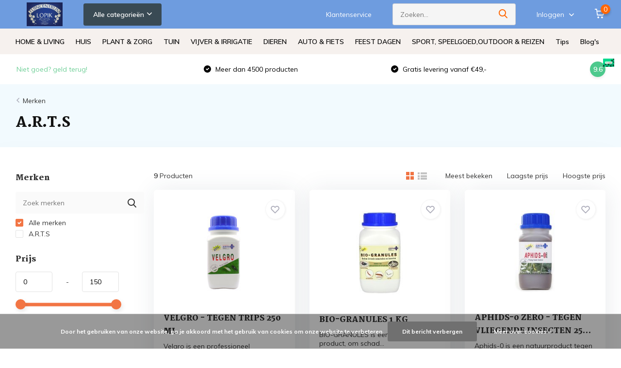

--- FILE ---
content_type: text/html;charset=utf-8
request_url: https://www.tuincentrumlopik.com/brands/arts/
body_size: 53285
content:
<!doctype html>
<html lang="nl" class="">
	<head>
            <meta charset="utf-8"/>
<!-- [START] 'blocks/head.rain' -->
<!--

  (c) 2008-2025 Lightspeed Netherlands B.V.
  http://www.lightspeedhq.com
  Generated: 18-12-2025 @ 13:55:22

-->
<link rel="canonical" href="https://www.tuincentrumlopik.com/brands/arts/"/>
<link rel="alternate" href="https://www.tuincentrumlopik.com/index.rss" type="application/rss+xml" title="Nieuwe producten"/>
<link href="https://cdn.webshopapp.com/assets/cookielaw.css?2025-02-20" rel="stylesheet" type="text/css"/>
<meta name="robots" content="noodp,noydir"/>
<link href="https://plus.google.com/u/0/108374567051600027365" rel="publisher"/>
<meta name="google-site-verification" content="&lt;!-- Google tag (gtag.js) --&gt;"/>
<meta name="google-site-verification" content="&lt;script async src=&quot;https://www.googletagmanager.com/gtag/js?id=G-8809YPHPT4&quot;&gt;&lt;/script&gt;"/>
<meta name="google-site-verification" content="&lt;script&gt;"/>
<meta name="google-site-verification" content="window.dataLayer = window.dataLayer || [];"/>
<meta name="google-site-verification" content="function gtag(){dataLayer.push(arguments);}"/>
<meta name="google-site-verification" content="gtag(&#039;js&#039;"/>
<meta name="google-site-verification" content="new Date());"/>
<meta name="google-site-verification" content="gtag(&#039;config&#039;"/>
<meta name="google-site-verification" content="&#039;G-8809YPHPT4&#039;);"/>
<meta name="google-site-verification" content="&lt;/script&gt;"/>
<meta property="og:url" content="https://www.tuincentrumlopik.com/brands/arts/?source=facebook"/>
<meta property="og:site_name" content="Tuincentrumlopik"/>
<meta property="og:title" content="A.R.T.S"/>
<meta property="og:description" content="Welkom bij Online  tuincentrumlopik<br />
Bij  tuincentrumlopik  besteld u veilig en snel. <br />
Alles voor voor prachtige planten (binnen en buiten) vind je bij Tuincen"/>
<!--[if lt IE 9]>
<script src="https://cdn.webshopapp.com/assets/html5shiv.js?2025-02-20"></script>
<![endif]-->
<!-- [END] 'blocks/head.rain' -->
		<meta http-equiv="x-ua-compatible" content="ie=edge">
		<title>A.R.T.S - Tuincentrumlopik</title>
		<meta name="description" content="Welkom bij Online  tuincentrumlopik<br />
Bij  tuincentrumlopik  besteld u veilig en snel. <br />
Alles voor voor prachtige planten (binnen en buiten) vind je bij Tuincen">
		<meta name="keywords" content="A.R.T.S, Welkom bij Online  tuincentrumlopik<br />
Bij  tuincentrumlopik  besteld u veilig en snel. <br />
Alles voor voor prachtige planten (binnen en buiten) vind je bij Tuincentrum Lopik. Groot assortiment online &amp; in de winkel. Bekijk ons aanbod en bestel">
		<meta name="theme-color" content="#ffffff">
		<meta name="MobileOptimized" content="320">
		<meta name="HandheldFriendly" content="true">
		<meta name="viewport" content="width=device-width, initial-scale=1, initial-scale=1, minimum-scale=1, maximum-scale=1, user-scalable=no">
		<meta name="author" content="https://www.dmws.nl/">
		
		<link rel="preconnect" href="https://fonts.googleapis.com">
		<link rel="dns-prefetch" href="https://fonts.googleapis.com">
				<link rel="preconnect" href="//cdn.webshopapp.com/">
		<link rel="dns-prefetch" href="//cdn.webshopapp.com/">
    
    		<link rel="preload" href="https://fonts.googleapis.com/css?family=Muli:300,400,500,600,700,800,900%7CMartel:300,400,500,600,700,800,900&display=swap" as="style">
    <link rel="preload" href="https://cdn.webshopapp.com/shops/18586/themes/171530/assets/owl-carousel-min.css?2025112108364920210105160919" as="style">
    <link rel="preload" href="https://cdn.webshopapp.com/shops/18586/themes/171530/assets/fancybox.css?2025112108364920210105160919" as="style">
    <link rel="preload" href="https://cdn.webshopapp.com/shops/18586/themes/171530/assets/icomoon.css?2025112108364920210105160919" as="style">
    <link rel="preload" href="https://cdn.webshopapp.com/shops/18586/themes/171530/assets/compete.css?2025112108364920210105160919" as="style">
    <link rel="preload" href="https://cdn.webshopapp.com/shops/18586/themes/171530/assets/custom.css?2025112108364920210105160919" as="style">
    
    <link rel="preload" href="https://cdn.webshopapp.com/shops/18586/themes/171530/assets/jquery-3-4-1-min.js?2025112108364920210105160919" as="script">
    <link rel="preload" href="https://cdn.webshopapp.com/shops/18586/themes/171530/assets/jquery-ui.js?2025112108364920210105160919" as="script">
    <link rel="preload" href="https://cdn.webshopapp.com/shops/18586/themes/171530/assets/js-cookie-min.js?2025112108364920210105160919" as="script">
    <link rel="preload" href="https://cdn.webshopapp.com/shops/18586/themes/171530/assets/owl-carousel-min.js?2025112108364920210105160919" as="script">
    <link rel="preload" href="https://cdn.webshopapp.com/shops/18586/themes/171530/assets/fancybox.js?2025112108364920210105160919" as="script">
    <link rel="preload" href="https://cdn.webshopapp.com/shops/18586/themes/171530/assets/lazyload.js?2025112108364920210105160919" as="script">
    <link rel="preload" href="https://cdn.webshopapp.com/assets/gui.js?2025-02-20" as="script">
    <link rel="preload" href="https://cdn.webshopapp.com/shops/18586/themes/171530/assets/script.js?2025112108364920210105160919" as="script">
    <link rel="preload" href="https://cdn.webshopapp.com/shops/18586/themes/171530/assets/custom.js?2025112108364920210105160919" as="script">
        
    <link href="https://fonts.googleapis.com/css?family=Muli:300,400,500,600,700,800,900%7CMartel:300,400,500,600,700,800,900&display=swap" rel="stylesheet" type="text/css">
    <link rel="stylesheet" href="https://cdn.webshopapp.com/shops/18586/themes/171530/assets/owl-carousel-min.css?2025112108364920210105160919" type="text/css">
    <link rel="stylesheet" href="https://cdn.webshopapp.com/shops/18586/themes/171530/assets/fancybox.css?2025112108364920210105160919" type="text/css">
    <link rel="stylesheet" href="https://cdn.webshopapp.com/shops/18586/themes/171530/assets/icomoon.css?2025112108364920210105160919" type="text/css">
    <link rel="stylesheet" href="https://cdn.webshopapp.com/shops/18586/themes/171530/assets/compete.css?2025112108364920210105160919" type="text/css">
    <link rel="stylesheet" href="https://cdn.webshopapp.com/shops/18586/themes/171530/assets/custom.css?2025112108364920210105160919" type="text/css">
    
    <script src="https://cdn.webshopapp.com/shops/18586/themes/171530/assets/jquery-3-4-1-min.js?2025112108364920210105160919"></script>

		<link rel="icon" type="image/x-icon" href="https://cdn.webshopapp.com/shops/18586/themes/171530/v/2494090/assets/favicon.ico?20241129205133">
		<link rel="apple-touch-icon" href="https://cdn.webshopapp.com/shops/18586/themes/171530/v/2494090/assets/favicon.ico?20241129205133">
    
    <meta name="msapplication-config" content="https://cdn.webshopapp.com/shops/18586/themes/171530/assets/browserconfig.xml?2025112108364920210105160919">
<meta property="og:title" content="A.R.T.S">
<meta property="og:type" content="website"> 
<meta property="og:site_name" content="Tuincentrumlopik">
<meta property="og:url" content="https://www.tuincentrumlopik.com/">
<meta property="og:image" content="https://cdn.webshopapp.com/shops/18586/themes/171530/v/2598958/assets/big-block-bg.jpg?20251103151631">
<meta name="twitter:title" content="A.R.T.S">
<meta name="twitter:description" content="Welkom bij Online  tuincentrumlopik<br />
Bij  tuincentrumlopik  besteld u veilig en snel. <br />
Alles voor voor prachtige planten (binnen en buiten) vind je bij Tuincen">
<meta name="twitter:site" content="Tuincentrumlopik">
<meta name="twitter:card" content="https://cdn.webshopapp.com/shops/18586/themes/171530/assets/logo.png?20251121083626">
<meta name="twitter:image" content="https://cdn.webshopapp.com/shops/18586/themes/171530/v/2598958/assets/big-block-bg.jpg?20251103151631">
<script type="application/ld+json">
  [
        {
      "@context": "http://schema.org/",
      "@type": "Organization",
      "url": "https://www.tuincentrumlopik.com/",
      "name": "Tuincentrumlopik",
      "legalName": "Tuincentrumlopik",
      "description": "Welkom bij Online  tuincentrumlopik<br />
Bij  tuincentrumlopik  besteld u veilig en snel. <br />
Alles voor voor prachtige planten (binnen en buiten) vind je bij Tuincen",
      "logo": "https://cdn.webshopapp.com/shops/18586/themes/171530/assets/logo.png?20251121083626",
      "image": "https://cdn.webshopapp.com/shops/18586/themes/171530/v/2598958/assets/big-block-bg.jpg?20251103151631",
      "contactPoint": {
        "@type": "ContactPoint",
        "contactType": "Customer service",
        "telephone": "+31634340932"
      },
      "address": {
        "@type": "PostalAddress",
        "streetAddress": "Lopikplein 23 ",
        "addressLocality": "Nederland",
        "postalCode": "2546 EL Den Haag",
        "addressCountry": "NL"
      }
      ,
      "aggregateRating": {
          "@type": "AggregateRating",
          "bestRating": "9.6",          "worstRating": "1",
                    "reviewCount": "403",          "url":"https://nl.trustpilot.com/review/tuincentrumlopik.com"
      }
         
    },
    { 
      "@context": "http://schema.org", 
      "@type": "WebSite", 
      "url": "https://www.tuincentrumlopik.com/", 
      "name": "Tuincentrumlopik",
      "description": "Welkom bij Online  tuincentrumlopik<br />
Bij  tuincentrumlopik  besteld u veilig en snel. <br />
Alles voor voor prachtige planten (binnen en buiten) vind je bij Tuincen",
      "author": [
        {
          "@type": "Organization",
          "url": "https://www.dmws.nl/",
          "name": "DMWS B.V.",
          "address": {
            "@type": "PostalAddress",
            "streetAddress": "Klokgebouw 195 (Strijp-S)",
            "addressLocality": "Eindhoven",
            "addressRegion": "NB",
            "postalCode": "5617 AB",
            "addressCountry": "NL"
          }
        }
      ]
    }
  ]
</script>    
	</head>
	<body>
    <ul class="hidden-data hidden"><li>18586</li><li>171530</li><li>nee</li><li>nl</li><li>live</li><li>tuincentrumlopik//hotmail/com</li><li>https://www.tuincentrumlopik.com/</li></ul><header id="top" class="scroll-active"><div class="top-wrap fixed default"><section class="main pos-r"><div class="container pos-r"><div class="d-flex align-center justify-between"><div class="d-flex align-center"><div id="mobile-menu-btn" class="d-none show-1000"><div class="hamburger"><span></span><span></span><span></span><span></span></div></div><a href="https://www.tuincentrumlopik.com/account/login/" class="hidden show-575-flex"><i class="icon-login"></i></a><div id="logo" class="d-flex align-center"><a href="https://www.tuincentrumlopik.com/" accesskey="h"><img class="hide-1000 desktop-logo" src="https://cdn.webshopapp.com/shops/18586/files/469254329/logo-non-scroll.webp" alt="Tuincentrumlopik" height="59" width="120" /><img class="d-none show-1000 mobile-logo" src="https://cdn.webshopapp.com/shops/298458/files/327248522/logo-compete-living.svg" alt="Tuincentrumlopik" height="59" width="120" /></a><div id="catbtn" class="hide-1000 btn-wrap"><a href="https://www.tuincentrumlopik.com/catalog/" class="btn">Alle categorieën <i class="icon-arrow-down"></i></a><div class="categorymenu"><div class="wrap d-flex"><ul class="maincategories"><li data-attribute="home-living"><a href="https://www.tuincentrumlopik.com/home-living/">HOME &amp; LIVING <i class="icon-arrow-right"></i></a></li><li data-attribute="huis-10907693"><a href="https://www.tuincentrumlopik.com/huis-10907693/">HUIS <i class="icon-arrow-right"></i></a></li><li data-attribute="plant-zorg"><a href="https://www.tuincentrumlopik.com/plant-zorg/">PLANT &amp; ZORG <i class="icon-arrow-right"></i></a></li><li data-attribute="tuin-10907592"><a href="https://www.tuincentrumlopik.com/tuin-10907592/">TUIN <i class="icon-arrow-right"></i></a></li><li data-attribute="vijver-irrigatie"><a href="https://www.tuincentrumlopik.com/vijver-irrigatie/">VIJVER &amp; IRRIGATIE  <i class="icon-arrow-right"></i></a></li><li data-attribute="dieren"><a href="https://www.tuincentrumlopik.com/dieren/">DIEREN <i class="icon-arrow-right"></i></a></li><li data-attribute="auto-fiets"><a href="https://www.tuincentrumlopik.com/auto-fiets/">AUTO &amp; FIETS <i class="icon-arrow-right"></i></a></li><li data-attribute="feest-dagen"><a href="https://www.tuincentrumlopik.com/feest-dagen/">FEEST DAGEN <i class="icon-arrow-right"></i></a></li><li><a href="https://www.tuincentrumlopik.com/catalog/" class="more">Bekijk alle categorieën</a></li></ul><div class="subcategories"><div class="wrapper" data-category="home-living"><h4>HOME &amp; LIVING</h4><ul><li class="sub"><a href="https://www.tuincentrumlopik.com/home-living/health-beauty/">HEALTH &amp; BEAUTY</a></li><ul><li><a href="https://www.tuincentrumlopik.com/home-living/health-beauty/lichaamsverzorging/">LICHAAMSVERZORGING</a></li><li><a href="https://www.tuincentrumlopik.com/home-living/health-beauty/huidverzorging/">HUIDVERZORGING</a></li><li><a href="https://www.tuincentrumlopik.com/home-living/health-beauty/haarverzorging/">HAARVERZORGING</a></li><li><a href="https://www.tuincentrumlopik.com/home-living/health-beauty/bad-verzoging/">BAD VERZOGING</a></li><li><a href="https://www.tuincentrumlopik.com/home-living/health-beauty/" class="more">Bekijk alles</a></li></ul></ul><ul><li class="sub"><a href="https://www.tuincentrumlopik.com/home-living/meubels/">MEUBELS</a></li><ul><li><a href="https://www.tuincentrumlopik.com/home-living/meubels/barkrukken/">BARKRUKKEN</a></li><li><a href="https://www.tuincentrumlopik.com/tafels/">TAFELS</a></li><li><a href="https://www.tuincentrumlopik.com/home-living/meubels/kasten/">KASTEN</a></li><li><a href="https://www.tuincentrumlopik.com/home-living/meubels/banken/">BANKEN</a></li><li><a href="https://www.tuincentrumlopik.com/home-living/meubels/" class="more">Bekijk alles</a></li></ul></ul><ul><li class="sub"><a href="https://www.tuincentrumlopik.com/home-living/kaarsen/">KAARSEN</a></li><ul><li><a href="https://www.tuincentrumlopik.com/home-living/kaarsen/waskaarsen/">WASKAARSEN</a></li><li><a href="https://www.tuincentrumlopik.com/home-living/kaarsen/kaarsenhouders/">KAARSENHOUDERS</a></li><li><a href="https://www.tuincentrumlopik.com/home-living/kaarsen/led-kaarsen/">LED KAARSEN</a></li><li><a href="https://www.tuincentrumlopik.com/home-living/kaarsen/geurkaarsen/">GEURKAARSEN</a></li><li><a href="https://www.tuincentrumlopik.com/home-living/kaarsen/" class="more">Bekijk alles</a></li></ul></ul><ul><li class="sub"><a href="https://www.tuincentrumlopik.com/home-living/huisparfums/">HUISPARFUMS</a></li><ul><li><a href="https://www.tuincentrumlopik.com/home-living/huisparfums/luchtverfrissers-geurverwijderaars/">LUCHTVERFRISSERS &amp; GEURVERWIJDERAARS</a></li><li><a href="https://www.tuincentrumlopik.com/home-living/huisparfums/diffusers/">DIFFUSERS</a></li><li><a href="https://www.tuincentrumlopik.com/home-living/huisparfums/interieursprays/">INTERIEURSPRAYS</a></li></ul></ul><ul><li class="sub"><a href="https://www.tuincentrumlopik.com/home-living/woon-decoratie/">WOON DECORATIE</a></li><ul><li><a href="https://www.tuincentrumlopik.com/home-living/woon-decoratie/seizoens-decoratie/">SEIZOENS DECORATIE</a></li><li><a href="https://www.tuincentrumlopik.com/home-living/woon-decoratie/decoratieve-schalen/">DECORATIEVE  SCHALEN</a></li><li><a href="https://www.tuincentrumlopik.com/home-living/woon-decoratie/decoratieve-objecten/">DECORATIEVE OBJECTEN</a></li><li><a href="https://www.tuincentrumlopik.com/home-living/woon-decoratie/spiegels/">SPIEGELS</a></li><li><a href="https://www.tuincentrumlopik.com/home-living/woon-decoratie/" class="more">Bekijk alles</a></li></ul></ul><ul><li class="sub"><a href="https://www.tuincentrumlopik.com/home-living/verlichting/">VERLICHTING</a></li><ul><li><a href="https://www.tuincentrumlopik.com/home-living/verlichting/sfeerverlichting/">SFEERVERLICHTING</a></li><li><a href="https://www.tuincentrumlopik.com/home-living/verlichting/plafondlamp/">PLAFONDLAMP</a></li><li><a href="https://www.tuincentrumlopik.com/home-living/verlichting/tafel-lamp/">TAFEL LAMP</a></li><li><a href="https://www.tuincentrumlopik.com/home-living/verlichting/campinglampen/">CAMPINGLAMPEN </a></li><li><a href="https://www.tuincentrumlopik.com/home-living/verlichting/" class="more">Bekijk alles</a></li></ul></ul><ul><li class="sub"><a href="https://www.tuincentrumlopik.com/home-living/woontextiel/">WOONTEXTIEL</a></li><ul><li><a href="https://www.tuincentrumlopik.com/home-living/woontextiel/plaids-grand-foulards-12542811/">PLAIDS &amp;  GRAND FOULARDS</a></li><li><a href="https://www.tuincentrumlopik.com/home-living/woontextiel/beddengoed/">BEDDENGOED</a></li><li><a href="https://www.tuincentrumlopik.com/home-living/woontextiel/kussens-kussenhoes/">KUSSENS &amp; KUSSENHOES </a></li><li><a href="https://www.tuincentrumlopik.com/home-living/woontextiel/badtextiel/">BADTEXTIEL</a></li><li><a href="https://www.tuincentrumlopik.com/home-living/woontextiel/" class="more">Bekijk alles</a></li></ul></ul><ul><li class="sub"><a href="https://www.tuincentrumlopik.com/home-living/planten-vazen-potten/">PLANTEN , VAZEN &amp; POTTEN</a></li><ul><li><a href="https://www.tuincentrumlopik.com/home-living/planten-vazen-potten/planten-potten/">PLANTEN POTTEN</a></li><li><a href="https://www.tuincentrumlopik.com/home-living/planten-vazen-potten/vazen/">VAZEN </a></li><li><a href="https://www.tuincentrumlopik.com/home-living/planten-vazen-potten/planten/">PLANTEN</a></li><li><a href="https://www.tuincentrumlopik.com/home-living/planten-vazen-potten/planten-manden/">PLANTEN MANDEN</a></li></ul></ul><ul><li class="sub"><a href="https://www.tuincentrumlopik.com/home-living/badkamer-produnten/">BADKAMER PRODUNTEN</a></li></ul><ul><li class="sub"><a href="https://www.tuincentrumlopik.com/home-living/droogbloemen/">DROOGBLOEMEN</a></li></ul><ul><li class="sub"><a href="https://www.tuincentrumlopik.com/home-living/opbergers/">OPBERGERS</a></li><ul><li><a href="https://www.tuincentrumlopik.com/home-living/opbergers/opbergmanden/">OPBERGMANDEN</a></li></ul></ul><ul><li class="sub"><a href="https://www.tuincentrumlopik.com/home-living/mode-accessoires/">MODE ACCESSOIRES</a></li><ul><li><a href="https://www.tuincentrumlopik.com/home-living/mode-accessoires/tassen/">TASSEN</a></li><li><a href="https://www.tuincentrumlopik.com/home-living/mode-accessoires/clutches/">CLUTCHES</a></li></ul></ul></div><div class="wrapper" data-category="huis-10907693"><h4>HUIS</h4><ul><li class="sub"><a href="https://www.tuincentrumlopik.com/huis-10907693/klimaat-luchtbehandeling/">KLIMAAT &amp; LUCHTBEHANDELING</a></li><ul><li><a href="https://www.tuincentrumlopik.com/huis-10907693/klimaat-luchtbehandeling/verwarmingen/">VERWARMINGEN</a></li><li><a href="https://www.tuincentrumlopik.com/huis-10907693/klimaat-luchtbehandeling/ventilatoren/">VENTILATOREN</a></li><li><a href="https://www.tuincentrumlopik.com/huis-10907693/klimaat-luchtbehandeling/luchtontvochtigers/">LUCHTONTVOCHTIGERS</a></li><li><a href="https://www.tuincentrumlopik.com/huis-10907693/klimaat-luchtbehandeling/luchtbevochtigers/">LUCHTBEVOCHTIGERS</a></li><li><a href="https://www.tuincentrumlopik.com/huis-10907693/klimaat-luchtbehandeling/" class="more">Bekijk alles</a></li></ul></ul><ul><li class="sub"><a href="https://www.tuincentrumlopik.com/huis-10907693/electronica-12525981/">ELECTRONICA</a></li><ul><li><a href="https://www.tuincentrumlopik.com/huis-10907693/electronica-12525981/batterijen-opladers/">BATTERIJEN &amp; OPLADERS</a></li><li><a href="https://www.tuincentrumlopik.com/huis-10907693/electronica-12525981/beeld-geluid/">BEELD &amp; GELUID</a></li><li><a href="https://www.tuincentrumlopik.com/huis-10907693/electronica-12525981/computers-accesoires/"> COMPUTERS &amp; ACCESOIRES</a></li></ul></ul><ul><li class="sub"><a href="https://www.tuincentrumlopik.com/huis-10907693/koken-huishouden/">KOKEN &amp; HUISHOUDEN</a></li><ul><li><a href="https://www.tuincentrumlopik.com/huis-10907693/koken-huishouden/keuken-apparaten/">KEUKEN APPARATEN</a></li><li><a href="https://www.tuincentrumlopik.com/huis-10907693/koken-huishouden/koken-tafelen/"> KOKEN &amp; TAFELEN</a></li><li><a href="https://www.tuincentrumlopik.com/huis-10907693/koken-huishouden/huishouden/">HUISHOUDEN</a></li></ul></ul><ul><li class="sub"><a href="https://www.tuincentrumlopik.com/huis-10907693/gereedschap/">GEREEDSCHAP</a></li><ul><li><a href="https://www.tuincentrumlopik.com/huis-10907693/gereedschap/elektrisch-gereedschap/">ELEKTRISCH GEREEDSCHAP</a></li><li><a href="https://www.tuincentrumlopik.com/huis-10907693/gereedschap/handgereedschap/">HANDGEREEDSCHAP</a></li><li><a href="https://www.tuincentrumlopik.com/huis-10907693/gereedschap/luchtgereedschap/">LUCHTGEREEDSCHAP</a></li><li><a href="https://www.tuincentrumlopik.com/huis-10907693/gereedschap/verhuis-transportmiddel/">VERHUIS &amp; TRANSPORTMIDDEL</a></li><li><a href="https://www.tuincentrumlopik.com/huis-10907693/gereedschap/" class="more">Bekijk alles</a></li></ul></ul><ul><li class="sub"><a href="https://www.tuincentrumlopik.com/huis-10907693/reinigen-onderhoud/">REINIGEN &amp; ONDERHOUD</a></li><ul><li><a href="https://www.tuincentrumlopik.com/huis-10907693/reinigen-onderhoud/huishoud-klushandschoenen/">HUISHOUD- &amp; KLUSHANDSCHOENEN</a></li><li><a href="https://www.tuincentrumlopik.com/huis-10907693/reinigen-onderhoud/vloerentrekkers/">VLOERENTREKKERS</a></li><li><a href="https://www.tuincentrumlopik.com/huis-10907693/reinigen-onderhoud/autowasborstels/">AUTOWASBORSTELS</a></li><li><a href="https://www.tuincentrumlopik.com/huis-10907693/reinigen-onderhoud/watersteel/">WATERSTEEL</a></li><li><a href="https://www.tuincentrumlopik.com/huis-10907693/reinigen-onderhoud/" class="more">Bekijk alles</a></li></ul></ul><ul><li class="sub"><a href="https://www.tuincentrumlopik.com/huis-10907693/organiseren-opbergen/">ORGANISEREN &amp; OPBERGEN</a></li></ul><ul><li class="sub"><a href="https://www.tuincentrumlopik.com/huis-10907693/kabels-draad-en-batterijen/">KABELS &amp; DRAAD EN BATTERIJEN</a></li></ul><ul><li class="sub"><a href="https://www.tuincentrumlopik.com/huis-10907693/cadeausets/">CADEAUSETS</a></li></ul></div><div class="wrapper" data-category="plant-zorg"><h4>PLANT &amp; ZORG</h4><ul><li class="sub"><a href="https://www.tuincentrumlopik.com/plant-zorg/voorkomen-bestrijden/">VOORKOMEN &amp; BESTRIJDEN</a></li><ul><li><a href="https://www.tuincentrumlopik.com/plant-zorg/voorkomen-bestrijden/fungiciden-anti-schimmel-anti-bacterieel/">FUNGICIDEN, ANTI-SCHIMMEL, ANTI-BACTERIEEL</a></li><li><a href="https://www.tuincentrumlopik.com/plant-zorg/voorkomen-bestrijden/plaagdieren/">PLAAGDIEREN</a></li></ul></ul><ul><li class="sub"><a href="https://www.tuincentrumlopik.com/plant-zorg/plantverzorging/">PLANTVERZORGING</a></li><ul><li><a href="https://www.tuincentrumlopik.com/plant-zorg/plantverzorging/kiemen-stekken/">KIEMEN &amp; STEKKEN</a></li><li><a href="https://www.tuincentrumlopik.com/plant-zorg/plantverzorging/potgrond-substraten-steenwol/">POTGROND, SUBSTRATEN &amp; STEENWOL</a></li><li><a href="https://www.tuincentrumlopik.com/plant-zorg/plantverzorging/plantenvoeding-additieven/">PLANTENVOEDING &amp; ADDITIEVEN</a></li></ul></ul><ul><li class="sub"><a href="https://www.tuincentrumlopik.com/plant-zorg/gazon/">GAZON</a></li><ul><li><a href="https://www.tuincentrumlopik.com/plant-zorg/gazon/gazon-aanleg/">GAZON AANLEG</a></li><li><a href="https://www.tuincentrumlopik.com/plant-zorg/gazon/gazon-onderhoud/">GAZON ONDERHOUD</a></li><li><a href="https://www.tuincentrumlopik.com/plant-zorg/gazon/gazon-renovatie/">GAZON RENOVATIE</a></li><li><a href="https://www.tuincentrumlopik.com/plant-zorg/gazon/gazonmest/">GAZONMEST</a></li><li><a href="https://www.tuincentrumlopik.com/plant-zorg/gazon/" class="more">Bekijk alles</a></li></ul></ul><ul><li class="sub"><a href="https://www.tuincentrumlopik.com/plant-zorg/potten-schalen-plantenbakken/">POTTEN, SCHALEN &amp; PLANTENBAKKEN</a></li><ul><li><a href="https://www.tuincentrumlopik.com/plant-zorg/potten-schalen-plantenbakken/romberg/">ROMBERG</a></li><li><a href="https://www.tuincentrumlopik.com/plant-zorg/potten-schalen-plantenbakken/voor-groei-potjes/">VOOR GROEI POTJES</a></li><li><a href="https://www.tuincentrumlopik.com/plant-zorg/potten-schalen-plantenbakken/beplantings-matten/">BEPLANTINGS MATTEN</a></li><li><a href="https://www.tuincentrumlopik.com/plant-zorg/potten-schalen-plantenbakken/air-rap/">AIR RAP</a></li><li><a href="https://www.tuincentrumlopik.com/plant-zorg/potten-schalen-plantenbakken/" class="more">Bekijk alles</a></li></ul></ul><ul><li class="sub"><a href="https://www.tuincentrumlopik.com/plant-zorg/kweeksystemen/">KWEEKSYSTEMEN</a></li><ul><li><a href="https://www.tuincentrumlopik.com/plant-zorg/kweeksystemen/general-hydroponics-europe/">GENERAL HYDROPONICS EUROPE</a></li><li><a href="https://www.tuincentrumlopik.com/plant-zorg/kweeksystemen/garland/">GARLAND</a></li><li><a href="https://www.tuincentrumlopik.com/plant-zorg/kweeksystemen/autopot/"> AUTOPOT</a></li><li><a href="https://www.tuincentrumlopik.com/plant-zorg/kweeksystemen/wilma-grow-systems/">WILMA GROW SYSTEMS</a></li><li><a href="https://www.tuincentrumlopik.com/plant-zorg/kweeksystemen/" class="more">Bekijk alles</a></li></ul></ul><ul><li class="sub"><a href="https://www.tuincentrumlopik.com/plant-zorg/bodemverbeteraars-bodembedekkers/">BODEMVERBETERAARS &amp; BODEMBEDEKKERS</a></li></ul><ul><li class="sub"><a href="https://www.tuincentrumlopik.com/plant-zorg/composteren/">COMPOSTEREN</a></li></ul></div><div class="wrapper" data-category="tuin-10907592"><h4>TUIN</h4><ul><li class="sub"><a href="https://www.tuincentrumlopik.com/tuin-10907592/tuinmachines-7595345/">TUINMACHINES</a></li><ul><li><a href="https://www.tuincentrumlopik.com/tuin-10907592/tuinmachines-7595345/grasmaaiers-10944005/">GRASMAAIERS</a></li><li><a href="https://www.tuincentrumlopik.com/tuin-10907592/tuinmachines-7595345/hogedrukreinigers/">HOGEDRUKREINIGERS</a></li><li><a href="https://www.tuincentrumlopik.com/tuin-10907592/tuinmachines-7595345/bosmaaiers/">BOSMAAIERS</a></li><li><a href="https://www.tuincentrumlopik.com/tuin-10907592/tuinmachines-7595345/accessoires-en-onderdelen/">ACCESSOIRES EN ONDERDELEN</a></li><li><a href="https://www.tuincentrumlopik.com/tuin-10907592/tuinmachines-7595345/" class="more">Bekijk alles</a></li></ul></ul><ul><li class="sub"><a href="https://www.tuincentrumlopik.com/tuin-10907592/verlichting/">VERLICHTING</a></li></ul><ul><li class="sub"><a href="https://www.tuincentrumlopik.com/tuin-10907592/tuinmeubelen/">TUINMEUBELEN</a></li><ul><li><a href="https://www.tuincentrumlopik.com/tuin-10907592/tuinmeubelen/tuinstoelen/">TUINSTOELEN</a></li><li><a href="https://www.tuincentrumlopik.com/tuin-10907592/tuinmeubelen/hangstoelen-hangmatten/">HANGSTOELEN &amp; HANGMATTEN</a></li><li><a href="https://www.tuincentrumlopik.com/tuin-10907592/tuinmeubelen/tuintafels/">TUINTAFELS</a></li><li><a href="https://www.tuincentrumlopik.com/tuin-10907592/tuinmeubelen/kussens/">KUSSENS</a></li><li><a href="https://www.tuincentrumlopik.com/tuin-10907592/tuinmeubelen/" class="more">Bekijk alles</a></li></ul></ul><ul><li class="sub"><a href="https://www.tuincentrumlopik.com/tuin-10907592/persoonlijke-beschermingsmiddelen/">PERSOONLIJKE BESCHERMINGSMIDDELEN</a></li><ul><li><a href="https://www.tuincentrumlopik.com/tuin-10907592/persoonlijke-beschermingsmiddelen/tuinhandschoenen/">TUINHANDSCHOENEN</a></li><li><a href="https://www.tuincentrumlopik.com/tuin-10907592/persoonlijke-beschermingsmiddelen/handschoenen/">HANDSCHOENEN</a></li><li><a href="https://www.tuincentrumlopik.com/tuin-10907592/persoonlijke-beschermingsmiddelen/mondmaskers/">MONDMASKERS</a></li><li><a href="https://www.tuincentrumlopik.com/tuin-10907592/persoonlijke-beschermingsmiddelen/veiligheidsbrillen/">VEILIGHEIDSBRILLEN</a></li><li><a href="https://www.tuincentrumlopik.com/tuin-10907592/persoonlijke-beschermingsmiddelen/" class="more">Bekijk alles</a></li></ul></ul><ul><li class="sub"><a href="https://www.tuincentrumlopik.com/tuin-10907592/tuinslangen-toebehoren/">TUINSLANGEN &amp; TOEBEHOREN</a></li><ul><li><a href="https://www.tuincentrumlopik.com/tuin-10907592/tuinslangen-toebehoren/slangenwagens/">SLANGENWAGENS</a></li><li><a href="https://www.tuincentrumlopik.com/tuin-10907592/tuinslangen-toebehoren/slangkoppelingen/">SLANGKOPPELINGEN</a></li><li><a href="https://www.tuincentrumlopik.com/tuin-10907592/tuinslangen-toebehoren/kraankoppelingen/">KRAANKOPPELINGEN</a></li><li><a href="https://www.tuincentrumlopik.com/tuin-10907592/tuinslangen-toebehoren/tuinslangen/">TUINSLANGEN</a></li><li><a href="https://www.tuincentrumlopik.com/tuin-10907592/tuinslangen-toebehoren/" class="more">Bekijk alles</a></li></ul></ul><ul><li class="sub"><a href="https://www.tuincentrumlopik.com/tuin-10907592/tuingereedschap/">TUINGEREEDSCHAP</a></li><ul><li><a href="https://www.tuincentrumlopik.com/tuin-10907592/tuingereedschap/aanaarder/">AANAARDER</a></li><li><a href="https://www.tuincentrumlopik.com/tuin-10907592/tuingereedschap/bijlen/">BIJLEN</a></li><li><a href="https://www.tuincentrumlopik.com/tuin-10907592/tuingereedschap/bloemenvork/">BLOEMENVORK</a></li><li><a href="https://www.tuincentrumlopik.com/tuin-10907592/tuingereedschap/cultivator/">CULTIVATOR</a></li><li><a href="https://www.tuincentrumlopik.com/tuin-10907592/tuingereedschap/" class="more">Bekijk alles</a></li></ul></ul><ul><li class="sub"><a href="https://www.tuincentrumlopik.com/tuin-10907592/tuindouche/">TUINDOUCHE</a></li></ul><ul><li class="sub"><a href="https://www.tuincentrumlopik.com/tuin-10907592/haardhout-fakkels/">HAARDHOUT &amp; FAKKELS</a></li></ul><ul><li class="sub"><a href="https://www.tuincentrumlopik.com/tuin-10907592/drukspuiten-gieters-8151245/">DRUKSPUITEN &amp; GIETERS</a></li></ul><ul><li class="sub"><a href="https://www.tuincentrumlopik.com/tuin-10907592/plantondersteuning/">PLANTONDERSTEUNING</a></li></ul><ul><li class="sub"><a href="https://www.tuincentrumlopik.com/tuin-10907592/barbecues/">BARBECUES</a></li></ul><ul><li class="sub"><a href="https://www.tuincentrumlopik.com/tuin-10907592/zwembaden-waterspeelgoed/">ZWEMBADEN &amp;  WATERSPEELGOED</a></li></ul><ul><li class="sub"><a href="https://www.tuincentrumlopik.com/tuin-10907592/terrasverwarming/">TERRASVERWARMING</a></li></ul></div><div class="wrapper" data-category="vijver-irrigatie"><h4>VIJVER &amp; IRRIGATIE </h4><ul><li class="sub"><a href="https://www.tuincentrumlopik.com/vijver-irrigatie/vijveronderhoud-verzorging-10907811/">VIJVERONDERHOUD &amp; VERZORGING</a></li><ul><li><a href="https://www.tuincentrumlopik.com/vijver-irrigatie/vijveronderhoud-verzorging-10907811/waterverwarmers/">WATERVERWARMERS</a></li><li><a href="https://www.tuincentrumlopik.com/vijver-irrigatie/vijveronderhoud-verzorging-10907811/uvc-lamp-uvc-filter/">UVC LAMP / UVC FILTER</a></li><li><a href="https://www.tuincentrumlopik.com/vijver-irrigatie/vijveronderhoud-verzorging-10907811/vijververlichting-7357076/">VIJVERVERLICHTING</a></li><li><a href="https://www.tuincentrumlopik.com/vijver-irrigatie/vijveronderhoud-verzorging-10907811/vijverfilters/">VIJVERFILTERS</a></li><li><a href="https://www.tuincentrumlopik.com/vijver-irrigatie/vijveronderhoud-verzorging-10907811/" class="more">Bekijk alles</a></li></ul></ul><ul><li class="sub"><a href="https://www.tuincentrumlopik.com/vijver-irrigatie/irrigatie/">IRRIGATIE</a></li><ul><li><a href="https://www.tuincentrumlopik.com/vijver-irrigatie/irrigatie/blumat/">BLUMAT</a></li><li><a href="https://www.tuincentrumlopik.com/vijver-irrigatie/irrigatie/watermeter/">WATERMETER</a></li><li><a href="https://www.tuincentrumlopik.com/vijver-irrigatie/irrigatie/sproeiers/">SPROEIERS</a></li><li><a href="https://www.tuincentrumlopik.com/vijver-irrigatie/irrigatie/druppelsystemen-shrubblers/">DRUPPELSYSTEMEN &amp; SHRUBBLERS</a></li><li><a href="https://www.tuincentrumlopik.com/vijver-irrigatie/irrigatie/" class="more">Bekijk alles</a></li></ul></ul><ul><li class="sub"><a href="https://www.tuincentrumlopik.com/vijver-irrigatie/koppelingen/">KOPPELINGEN</a></li><ul><li><a href="https://www.tuincentrumlopik.com/vijver-irrigatie/koppelingen/pp-pe-koppelingen-easy-8125037/">PP &amp; PE KOPPELINGEN EASY</a></li><li><a href="https://www.tuincentrumlopik.com/vijver-irrigatie/koppelingen/pp-koppelingen/">PP KOPPELINGEN</a></li><li><a href="https://www.tuincentrumlopik.com/vijver-irrigatie/koppelingen/geka-koppelingen-en-messing/">GEKA KOPPELINGEN EN MESSING</a></li><li><a href="https://www.tuincentrumlopik.com/vijver-irrigatie/koppelingen/pe-professioneel/">PE PROFESSIONEEL</a></li></ul></ul><ul><li class="sub"><a href="https://www.tuincentrumlopik.com/vijver-irrigatie/meetinstrumenten-toebehoren/">MEETINSTRUMENTEN &amp; TOEBEHOREN</a></li><ul><li><a href="https://www.tuincentrumlopik.com/vijver-irrigatie/meetinstrumenten-toebehoren/refractometers/">REFRACTOMETERS</a></li><li><a href="https://www.tuincentrumlopik.com/vijver-irrigatie/meetinstrumenten-toebehoren/waterkwaliteit/">WATERKWALITEIT</a></li><li><a href="https://www.tuincentrumlopik.com/vijver-irrigatie/meetinstrumenten-toebehoren/lichtmeters/">LICHTMETERS</a></li><li><a href="https://www.tuincentrumlopik.com/vijver-irrigatie/meetinstrumenten-toebehoren/maatbekers-pipetjes/">MAATBEKERS &amp; PIPETJES</a></li><li><a href="https://www.tuincentrumlopik.com/vijver-irrigatie/meetinstrumenten-toebehoren/" class="more">Bekijk alles</a></li></ul></ul><ul><li class="sub"><a href="https://www.tuincentrumlopik.com/vijver-irrigatie/pompen/">POMPEN</a></li><ul><li><a href="https://www.tuincentrumlopik.com/vijver-irrigatie/pompen/fontein/">FONTEIN</a></li><li><a href="https://www.tuincentrumlopik.com/vijver-irrigatie/pompen/hydrofoorpompen/">HYDROFOORPOMPEN</a></li><li><a href="https://www.tuincentrumlopik.com/vijver-irrigatie/pompen/luchtpompen/">LUCHTPOMPEN</a></li><li><a href="https://www.tuincentrumlopik.com/vijver-irrigatie/pompen/tuin-jet-pompen/">TUIN (JET) POMPEN</a></li><li><a href="https://www.tuincentrumlopik.com/vijver-irrigatie/pompen/" class="more">Bekijk alles</a></li></ul></ul><ul><li class="sub"><a href="https://www.tuincentrumlopik.com/vijver-irrigatie/watervaten-bakken/">WATERVATEN &amp; BAKKEN</a></li><ul><li><a href="https://www.tuincentrumlopik.com/vijver-irrigatie/watervaten-bakken/watervaten-bakken/">WATERVATEN &amp; BAKKEN</a></li></ul></ul></div><div class="wrapper" data-category="dieren"><h4>DIEREN</h4><ul><li class="sub"><a href="https://www.tuincentrumlopik.com/dieren/vogels/">VOGELS</a></li></ul><ul><li class="sub"><a href="https://www.tuincentrumlopik.com/dieren/koi-voeding/">KOI VOEDING</a></li></ul><ul><li class="sub"><a href="https://www.tuincentrumlopik.com/dieren/lieveheers-beesjes-en-bijen/">LIEVEHEERS BEESJES EN BIJEN</a></li></ul><ul><li class="sub"><a href="https://www.tuincentrumlopik.com/dieren/katten/">KATTEN</a></li></ul><ul><li class="sub"><a href="https://www.tuincentrumlopik.com/dieren/honden/">HONDEN</a></li></ul></div><div class="wrapper" data-category="auto-fiets"><h4>AUTO &amp; FIETS</h4><ul><li class="sub"><a href="https://www.tuincentrumlopik.com/auto-fiets/auto-onderdelen/">AUTO  &amp; ONDERDELEN</a></li><ul><li><a href="https://www.tuincentrumlopik.com/auto-fiets/auto-onderdelen/auto-lampen/">AUTO LAMPEN</a></li><li><a href="https://www.tuincentrumlopik.com/auto-fiets/auto-onderdelen/ruitenwissers/">RUITENWISSERS</a></li><li><a href="https://www.tuincentrumlopik.com/auto-fiets/auto-onderdelen/venrieldoppen/">VENRIELDOPPEN</a></li><li><a href="https://www.tuincentrumlopik.com/auto-fiets/auto-onderdelen/verlichting/">VERLICHTING</a></li></ul></ul><ul><li class="sub"><a href="https://www.tuincentrumlopik.com/auto-fiets/auto-onderhoud/">AUTO ONDERHOUD</a></li><ul><li><a href="https://www.tuincentrumlopik.com/auto-fiets/auto-onderhoud/autowas-producten/">AUTOWAS PRODUCTEN</a></li><li><a href="https://www.tuincentrumlopik.com/auto-fiets/auto-onderhoud/auto-gereedschap/">AUTO GEREEDSCHAP</a></li></ul></ul><ul><li class="sub"><a href="https://www.tuincentrumlopik.com/auto-fiets/auto-accessoires/">AUTO ACCESSOIRES</a></li><ul><li><a href="https://www.tuincentrumlopik.com/auto-fiets/auto-accessoires/aanhangwagens-onderdelen/">AANHANGWAGENS &amp; ONDERDELEN</a></li><li><a href="https://www.tuincentrumlopik.com/auto-fiets/auto-accessoires/elektronica/">ELEKTRONICA</a></li><li><a href="https://www.tuincentrumlopik.com/auto-fiets/auto-accessoires/exterieur-accessoires/">EXTERIEUR ACCESSOIRES</a></li><li><a href="https://www.tuincentrumlopik.com/auto-fiets/auto-accessoires/inerieur-accessoires/">INERIEUR ACCESSOIRES</a></li><li><a href="https://www.tuincentrumlopik.com/auto-fiets/auto-accessoires/" class="more">Bekijk alles</a></li></ul></ul><ul><li class="sub"><a href="https://www.tuincentrumlopik.com/auto-fiets/fiets/">FIETS</a></li><ul><li><a href="https://www.tuincentrumlopik.com/auto-fiets/fiets/fiets-accessoires/">FIETS ACCESSOIRES</a></li><li><a href="https://www.tuincentrumlopik.com/auto-fiets/fiets/fietsonderdelen-onderhoud/">FIETSONDERDELEN &amp; ONDERHOUD</a></li></ul></ul></div><div class="wrapper" data-category="feest-dagen"><h4>FEEST DAGEN</h4><ul><li class="sub"><a href="https://www.tuincentrumlopik.com/feest-dagen/kerst/">KERST</a></li><ul><li><a href="https://www.tuincentrumlopik.com/feest-dagen/kerst/kerstbomen/">KERSTBOMEN</a></li><li><a href="https://www.tuincentrumlopik.com/feest-dagen/kerst/kerst-servies/">KERST SERVIES</a></li><li><a href="https://www.tuincentrumlopik.com/feest-dagen/kerst/kerstverlichting/">KERSTVERLICHTING</a></li><li><a href="https://www.tuincentrumlopik.com/feest-dagen/kerst/kerstboomversiering/">KERSTBOOMVERSIERING</a></li><li><a href="https://www.tuincentrumlopik.com/feest-dagen/kerst/" class="more">Bekijk alles</a></li></ul></ul><ul><li class="sub"><a href="https://www.tuincentrumlopik.com/feest-dagen/pasen/">PASEN</a></li></ul></div><div class="wrapper" data-category="sport-speelgoedoutdoor-reizen"><h4>SPORT, SPEELGOED,OUTDOOR &amp; REIZEN</h4><ul><li class="sub"><a href="https://www.tuincentrumlopik.com/sport-speelgoedoutdoor-reizen/speelgoed/">SPEELGOED</a></li></ul><ul><li class="sub"><a href="https://www.tuincentrumlopik.com/sport-speelgoedoutdoor-reizen/reizen/">REIZEN</a></li></ul><ul><li class="sub"><a href="https://www.tuincentrumlopik.com/sport-speelgoedoutdoor-reizen/sport/">SPORT</a></li><ul><li><a href="https://www.tuincentrumlopik.com/sport-speelgoedoutdoor-reizen/sport/badminton/">BADMINTON</a></li><li><a href="https://www.tuincentrumlopik.com/sport-speelgoedoutdoor-reizen/sport/basketbal/">BASKETBAL</a></li><li><a href="https://www.tuincentrumlopik.com/sport-speelgoedoutdoor-reizen/sport/darten/">DARTEN</a></li><li><a href="https://www.tuincentrumlopik.com/sport-speelgoedoutdoor-reizen/sport/fitness/">FITNESS</a></li><li><a href="https://www.tuincentrumlopik.com/sport-speelgoedoutdoor-reizen/sport/" class="more">Bekijk alles</a></li></ul></ul><ul><li class="sub"><a href="https://www.tuincentrumlopik.com/sport-speelgoedoutdoor-reizen/outdoor-kamperen/">OUTDOOR &amp; KAMPEREN</a></li><ul><li><a href="https://www.tuincentrumlopik.com/sport-speelgoedoutdoor-reizen/outdoor-kamperen/kampeer-meubelen/">KAMPEER MEUBELEN</a></li><li><a href="https://www.tuincentrumlopik.com/sport-speelgoedoutdoor-reizen/outdoor-kamperen/tenten/">TENTEN</a></li><li><a href="https://www.tuincentrumlopik.com/sport-speelgoedoutdoor-reizen/outdoor-kamperen/luchtbedden/">LUCHTBEDDEN</a></li><li><a href="https://www.tuincentrumlopik.com/sport-speelgoedoutdoor-reizen/outdoor-kamperen/zaklampen/">ZAKLAMPEN</a></li><li><a href="https://www.tuincentrumlopik.com/sport-speelgoedoutdoor-reizen/outdoor-kamperen/" class="more">Bekijk alles</a></li></ul></ul><ul><li class="sub"><a href="https://www.tuincentrumlopik.com/sport-speelgoedoutdoor-reizen/smartwatches-accessoires/">SMARTWATCHES &amp;ACCESSOIRES</a></li></ul><ul><li class="sub"><a href="https://www.tuincentrumlopik.com/sport-speelgoedoutdoor-reizen/overige/">OVERIGE</a></li><ul><li><a href="https://www.tuincentrumlopik.com/sport-speelgoedoutdoor-reizen/overige/brandmelders/">BRANDMELDERS</a></li><li><a href="https://www.tuincentrumlopik.com/sport-speelgoedoutdoor-reizen/overige/deurbel-sets/">DEURBEL SETS</a></li><li><a href="https://www.tuincentrumlopik.com/sport-speelgoedoutdoor-reizen/overige/buitenkleden/">BUITENKLEDEN</a></li><li><a href="https://www.tuincentrumlopik.com/sport-speelgoedoutdoor-reizen/overige/transport-bagage/">TRANSPORT &amp; BAGAGE</a></li><li><a href="https://www.tuincentrumlopik.com/sport-speelgoedoutdoor-reizen/overige/" class="more">Bekijk alles</a></li></ul></ul></div></div></div></div></div></div></div><div class="d-flex align-center justify-end top-nav"><a href="https://www.tuincentrumlopik.com/service/" class="hide-1000">Klantenservice</a><div id="showSearch" class="hide-575"><input type="search" value="" placeholder="Zoeken..."><button type="submit" title="Zoeken" disabled="disabled"><i class="icon-search"></i></button></div><div class="login with-drop hide-575"><a href="https://www.tuincentrumlopik.com/account/login/"><span>Inloggen <i class="icon-arrow-down"></i></span></a><div class="dropdown"><form method="post" id="formLogin" action="https://www.tuincentrumlopik.com/account/loginPost/?return=https://www.tuincentrumlopik.com/brands/arts/"><h3>Inloggen</h3><p>Maak bestellen nóg makkelijker!</p><div><label for="formLoginEmail">E-mailadres<span class="c-negatives">*</span></label><input type="email" id="formLoginEmail" name="email" placeholder="E-mailadres" autocomplete='email' tabindex=1 required></div><div><label for="formLoginPassword">Wachtwoord</label><a href="https://www.tuincentrumlopik.com/account/password/" class="forgot" tabindex=6>Wachtwoord vergeten?</a><input type="password" id="formLoginPassword" name="password" placeholder="Wachtwoord" autocomplete="current-password" tabindex=2 required></div><div><input type="hidden" name="key" value="1713cb15b388229eb5a31acc79c5ab1f" /><input type="hidden" name="type" value="login" /><button type="submit" onclick="$('#formLogin').submit(); return false;" class="btn" tabindex=3>Inloggen</button></div></form><div><p class="register">Nog geen account? <a href="https://www.tuincentrumlopik.com/account/register/" tabindex=5>Account aanmaken</a></p></div></div></div><div class="cart with-drop"><a href="https://www.tuincentrumlopik.com/cart/" class="count"><span>0</span><i class="icon-cart"></i></a><div class="dropdown"><h3>Winkelwagen</h3><i class="icon-close hidden show-575"></i><p>Uw winkelwagen is leeg</p></div></div></div></div></div><div class="search-autocomplete"><div id="searchExpanded"><div class="container pos-r d-flex align-center"><form action="https://www.tuincentrumlopik.com/search/" method="get" id="formSearch"  class="search-form d-flex align-center"  data-search-type="desktop"><span onclick="$(this).closest('form').submit();" title="Zoeken" class="search-icon"><i class="icon-search"></i></span><input type="text" name="q" autocomplete="off"  value="" placeholder="Zoeken" class="standard-input" data-input="desktop"/></form><div class="close hide-575">Sluiten</div></div><div class="overlay hide-575"></div></div><div class="container pos-r"><div id="searchResults" class="results-wrap with-filter" data-search-type="desktop"><div class="close"><i class="icon-close"></i></div><h4>Suggesties</h4><div class="d-flex justify-between"><div class="filter-scroll-wrap"><div class="filter-scroll"><div class="subtitle title-font">Filters</div><form data-search-type="desktop"><div class="filter-boxes"><div class="filter-wrap sort"><select name="sort" class="custom-select"></select></div></div><div class="filter-boxes custom-filters"></div></form></div></div><ul class="search-products products-livesearch"></ul></div><div class="more"><a href="#" class="btn accent">Bekijk alle resultaten <span>(0)</span></a></div></div></div></div></section><section id="menu" class="hide-1000 megamenu"><div class="container"><nav class="menu"><ul class="d-flex align-center"><li class="item has-children"><a class="itemLink" href="https://www.tuincentrumlopik.com/home-living/" title="HOME &amp; LIVING">HOME &amp; LIVING</a><ul class="subnav"><li class="count">0 producten in HOME &amp; LIVING</li><li class="subitem has-children"><a class="subitemLink " href="https://www.tuincentrumlopik.com/home-living/health-beauty/" title="HEALTH &amp; BEAUTY">HEALTH &amp; BEAUTY</a><ul class="subsubnav"><li class="subitem"><a class="subitemLink" href="https://www.tuincentrumlopik.com/home-living/health-beauty/lichaamsverzorging/" title="LICHAAMSVERZORGING">LICHAAMSVERZORGING</a></li><li class="subitem"><a class="subitemLink" href="https://www.tuincentrumlopik.com/home-living/health-beauty/huidverzorging/" title="HUIDVERZORGING">HUIDVERZORGING</a></li><li class="subitem"><a class="subitemLink" href="https://www.tuincentrumlopik.com/home-living/health-beauty/haarverzorging/" title="HAARVERZORGING">HAARVERZORGING</a></li><li class="subitem"><a class="subitemLink" href="https://www.tuincentrumlopik.com/home-living/health-beauty/bad-verzoging/" title="BAD VERZOGING">BAD VERZOGING</a></li><li><a href="https://www.tuincentrumlopik.com/home-living/health-beauty/" class="more">Bekijk alles</a></li></ul></li><li class="subitem has-children"><a class="subitemLink " href="https://www.tuincentrumlopik.com/home-living/meubels/" title="MEUBELS">MEUBELS</a><ul class="subsubnav"><li class="subitem"><a class="subitemLink" href="https://www.tuincentrumlopik.com/home-living/meubels/barkrukken/" title="BARKRUKKEN">BARKRUKKEN</a></li><li class="subitem"><a class="subitemLink" href="https://www.tuincentrumlopik.com/tafels/" title="TAFELS">TAFELS</a></li><li class="subitem"><a class="subitemLink" href="https://www.tuincentrumlopik.com/home-living/meubels/kasten/" title="KASTEN">KASTEN</a></li><li class="subitem"><a class="subitemLink" href="https://www.tuincentrumlopik.com/home-living/meubels/banken/" title="BANKEN">BANKEN</a></li><li><a href="https://www.tuincentrumlopik.com/home-living/meubels/" class="more">Bekijk alles</a></li></ul></li><li class="subitem has-children"><a class="subitemLink " href="https://www.tuincentrumlopik.com/home-living/kaarsen/" title="KAARSEN">KAARSEN</a><ul class="subsubnav"><li class="subitem"><a class="subitemLink" href="https://www.tuincentrumlopik.com/home-living/kaarsen/waskaarsen/" title="WASKAARSEN">WASKAARSEN</a></li><li class="subitem"><a class="subitemLink" href="https://www.tuincentrumlopik.com/home-living/kaarsen/kaarsenhouders/" title="KAARSENHOUDERS">KAARSENHOUDERS</a></li><li class="subitem"><a class="subitemLink" href="https://www.tuincentrumlopik.com/home-living/kaarsen/led-kaarsen/" title="LED KAARSEN">LED KAARSEN</a></li><li class="subitem"><a class="subitemLink" href="https://www.tuincentrumlopik.com/home-living/kaarsen/geurkaarsen/" title="GEURKAARSEN">GEURKAARSEN</a></li><li><a href="https://www.tuincentrumlopik.com/home-living/kaarsen/" class="more">Bekijk alles</a></li></ul></li><li class="subitem has-children"><a class="subitemLink " href="https://www.tuincentrumlopik.com/home-living/huisparfums/" title="HUISPARFUMS">HUISPARFUMS</a><ul class="subsubnav"><li class="subitem"><a class="subitemLink" href="https://www.tuincentrumlopik.com/home-living/huisparfums/luchtverfrissers-geurverwijderaars/" title="LUCHTVERFRISSERS &amp; GEURVERWIJDERAARS">LUCHTVERFRISSERS &amp; GEURVERWIJDERAARS</a></li><li class="subitem"><a class="subitemLink" href="https://www.tuincentrumlopik.com/home-living/huisparfums/diffusers/" title="DIFFUSERS">DIFFUSERS</a></li><li class="subitem"><a class="subitemLink" href="https://www.tuincentrumlopik.com/home-living/huisparfums/interieursprays/" title="INTERIEURSPRAYS">INTERIEURSPRAYS</a></li></ul></li><li class="subitem has-children"><a class="subitemLink " href="https://www.tuincentrumlopik.com/home-living/woon-decoratie/" title="WOON DECORATIE">WOON DECORATIE</a><ul class="subsubnav"><li class="subitem"><a class="subitemLink" href="https://www.tuincentrumlopik.com/home-living/woon-decoratie/seizoens-decoratie/" title="SEIZOENS DECORATIE">SEIZOENS DECORATIE</a></li><li class="subitem"><a class="subitemLink" href="https://www.tuincentrumlopik.com/home-living/woon-decoratie/decoratieve-schalen/" title="DECORATIEVE  SCHALEN">DECORATIEVE  SCHALEN</a></li><li class="subitem"><a class="subitemLink" href="https://www.tuincentrumlopik.com/home-living/woon-decoratie/decoratieve-objecten/" title="DECORATIEVE OBJECTEN">DECORATIEVE OBJECTEN</a></li><li class="subitem"><a class="subitemLink" href="https://www.tuincentrumlopik.com/home-living/woon-decoratie/spiegels/" title="SPIEGELS">SPIEGELS</a></li><li><a href="https://www.tuincentrumlopik.com/home-living/woon-decoratie/" class="more">Bekijk alles</a></li></ul></li><li class="subitem has-children"><a class="subitemLink " href="https://www.tuincentrumlopik.com/home-living/verlichting/" title="VERLICHTING">VERLICHTING</a><ul class="subsubnav"><li class="subitem"><a class="subitemLink" href="https://www.tuincentrumlopik.com/home-living/verlichting/sfeerverlichting/" title="SFEERVERLICHTING">SFEERVERLICHTING</a></li><li class="subitem"><a class="subitemLink" href="https://www.tuincentrumlopik.com/home-living/verlichting/plafondlamp/" title="PLAFONDLAMP">PLAFONDLAMP</a></li><li class="subitem"><a class="subitemLink" href="https://www.tuincentrumlopik.com/home-living/verlichting/tafel-lamp/" title="TAFEL LAMP">TAFEL LAMP</a></li><li class="subitem"><a class="subitemLink" href="https://www.tuincentrumlopik.com/home-living/verlichting/campinglampen/" title="CAMPINGLAMPEN ">CAMPINGLAMPEN </a></li><li><a href="https://www.tuincentrumlopik.com/home-living/verlichting/" class="more">Bekijk alles</a></li></ul></li><li class="subitem has-children"><a class="subitemLink " href="https://www.tuincentrumlopik.com/home-living/woontextiel/" title="WOONTEXTIEL">WOONTEXTIEL</a><ul class="subsubnav"><li class="subitem"><a class="subitemLink" href="https://www.tuincentrumlopik.com/home-living/woontextiel/plaids-grand-foulards-12542811/" title="PLAIDS &amp;  GRAND FOULARDS">PLAIDS &amp;  GRAND FOULARDS</a></li><li class="subitem"><a class="subitemLink" href="https://www.tuincentrumlopik.com/home-living/woontextiel/beddengoed/" title="BEDDENGOED">BEDDENGOED</a></li><li class="subitem"><a class="subitemLink" href="https://www.tuincentrumlopik.com/home-living/woontextiel/kussens-kussenhoes/" title="KUSSENS &amp; KUSSENHOES ">KUSSENS &amp; KUSSENHOES </a></li><li class="subitem"><a class="subitemLink" href="https://www.tuincentrumlopik.com/home-living/woontextiel/badtextiel/" title="BADTEXTIEL">BADTEXTIEL</a></li><li><a href="https://www.tuincentrumlopik.com/home-living/woontextiel/" class="more">Bekijk alles</a></li></ul></li><li class="subitem has-children"><a class="subitemLink " href="https://www.tuincentrumlopik.com/home-living/planten-vazen-potten/" title="PLANTEN , VAZEN &amp; POTTEN">PLANTEN , VAZEN &amp; POTTEN</a><ul class="subsubnav"><li class="subitem"><a class="subitemLink" href="https://www.tuincentrumlopik.com/home-living/planten-vazen-potten/planten-potten/" title="PLANTEN POTTEN">PLANTEN POTTEN</a></li><li class="subitem"><a class="subitemLink" href="https://www.tuincentrumlopik.com/home-living/planten-vazen-potten/vazen/" title="VAZEN ">VAZEN </a></li><li class="subitem"><a class="subitemLink" href="https://www.tuincentrumlopik.com/home-living/planten-vazen-potten/planten/" title="PLANTEN">PLANTEN</a></li><li class="subitem"><a class="subitemLink" href="https://www.tuincentrumlopik.com/home-living/planten-vazen-potten/planten-manden/" title="PLANTEN MANDEN">PLANTEN MANDEN</a></li></ul></li><li class="subitem"><a class="subitemLink " href="https://www.tuincentrumlopik.com/home-living/badkamer-produnten/" title="BADKAMER PRODUNTEN">BADKAMER PRODUNTEN</a></li><li class="subitem"><a class="subitemLink " href="https://www.tuincentrumlopik.com/home-living/droogbloemen/" title="DROOGBLOEMEN">DROOGBLOEMEN</a></li><li class="subitem has-children"><a class="subitemLink " href="https://www.tuincentrumlopik.com/home-living/opbergers/" title="OPBERGERS">OPBERGERS</a><ul class="subsubnav"><li class="subitem"><a class="subitemLink" href="https://www.tuincentrumlopik.com/home-living/opbergers/opbergmanden/" title="OPBERGMANDEN">OPBERGMANDEN</a></li></ul></li><li class="subitem has-children"><a class="subitemLink " href="https://www.tuincentrumlopik.com/home-living/mode-accessoires/" title="MODE ACCESSOIRES">MODE ACCESSOIRES</a><ul class="subsubnav"><li class="subitem"><a class="subitemLink" href="https://www.tuincentrumlopik.com/home-living/mode-accessoires/tassen/" title="TASSEN">TASSEN</a></li><li class="subitem"><a class="subitemLink" href="https://www.tuincentrumlopik.com/home-living/mode-accessoires/clutches/" title="CLUTCHES">CLUTCHES</a></li></ul></li></ul></li><li class="item has-children"><a class="itemLink" href="https://www.tuincentrumlopik.com/huis-10907693/" title="HUIS">HUIS</a><ul class="subnav"><li class="count">200 producten in HUIS</li><li class="subitem has-children"><a class="subitemLink " href="https://www.tuincentrumlopik.com/huis-10907693/klimaat-luchtbehandeling/" title="KLIMAAT &amp; LUCHTBEHANDELING">KLIMAAT &amp; LUCHTBEHANDELING</a><ul class="subsubnav"><li class="subitem"><a class="subitemLink" href="https://www.tuincentrumlopik.com/huis-10907693/klimaat-luchtbehandeling/verwarmingen/" title="VERWARMINGEN">VERWARMINGEN</a></li><li class="subitem"><a class="subitemLink" href="https://www.tuincentrumlopik.com/huis-10907693/klimaat-luchtbehandeling/ventilatoren/" title="VENTILATOREN">VENTILATOREN</a></li><li class="subitem"><a class="subitemLink" href="https://www.tuincentrumlopik.com/huis-10907693/klimaat-luchtbehandeling/luchtontvochtigers/" title="LUCHTONTVOCHTIGERS">LUCHTONTVOCHTIGERS</a></li><li class="subitem"><a class="subitemLink" href="https://www.tuincentrumlopik.com/huis-10907693/klimaat-luchtbehandeling/luchtbevochtigers/" title="LUCHTBEVOCHTIGERS">LUCHTBEVOCHTIGERS</a></li><li><a href="https://www.tuincentrumlopik.com/huis-10907693/klimaat-luchtbehandeling/" class="more">Bekijk alles</a></li></ul></li><li class="subitem has-children"><a class="subitemLink " href="https://www.tuincentrumlopik.com/huis-10907693/electronica-12525981/" title="ELECTRONICA">ELECTRONICA</a><ul class="subsubnav"><li class="subitem"><a class="subitemLink" href="https://www.tuincentrumlopik.com/huis-10907693/electronica-12525981/batterijen-opladers/" title="BATTERIJEN &amp; OPLADERS">BATTERIJEN &amp; OPLADERS</a></li><li class="subitem"><a class="subitemLink" href="https://www.tuincentrumlopik.com/huis-10907693/electronica-12525981/beeld-geluid/" title="BEELD &amp; GELUID">BEELD &amp; GELUID</a></li><li class="subitem"><a class="subitemLink" href="https://www.tuincentrumlopik.com/huis-10907693/electronica-12525981/computers-accesoires/" title=" COMPUTERS &amp; ACCESOIRES"> COMPUTERS &amp; ACCESOIRES</a></li></ul></li><li class="subitem has-children"><a class="subitemLink " href="https://www.tuincentrumlopik.com/huis-10907693/koken-huishouden/" title="KOKEN &amp; HUISHOUDEN">KOKEN &amp; HUISHOUDEN</a><ul class="subsubnav"><li class="subitem"><a class="subitemLink" href="https://www.tuincentrumlopik.com/huis-10907693/koken-huishouden/keuken-apparaten/" title="KEUKEN APPARATEN">KEUKEN APPARATEN</a></li><li class="subitem"><a class="subitemLink" href="https://www.tuincentrumlopik.com/huis-10907693/koken-huishouden/koken-tafelen/" title=" KOKEN &amp; TAFELEN"> KOKEN &amp; TAFELEN</a></li><li class="subitem"><a class="subitemLink" href="https://www.tuincentrumlopik.com/huis-10907693/koken-huishouden/huishouden/" title="HUISHOUDEN">HUISHOUDEN</a></li></ul></li><li class="subitem has-children"><a class="subitemLink " href="https://www.tuincentrumlopik.com/huis-10907693/gereedschap/" title="GEREEDSCHAP">GEREEDSCHAP</a><ul class="subsubnav"><li class="subitem"><a class="subitemLink" href="https://www.tuincentrumlopik.com/huis-10907693/gereedschap/elektrisch-gereedschap/" title="ELEKTRISCH GEREEDSCHAP">ELEKTRISCH GEREEDSCHAP</a></li><li class="subitem"><a class="subitemLink" href="https://www.tuincentrumlopik.com/huis-10907693/gereedschap/handgereedschap/" title="HANDGEREEDSCHAP">HANDGEREEDSCHAP</a></li><li class="subitem"><a class="subitemLink" href="https://www.tuincentrumlopik.com/huis-10907693/gereedschap/luchtgereedschap/" title="LUCHTGEREEDSCHAP">LUCHTGEREEDSCHAP</a></li><li class="subitem"><a class="subitemLink" href="https://www.tuincentrumlopik.com/huis-10907693/gereedschap/verhuis-transportmiddel/" title="VERHUIS &amp; TRANSPORTMIDDEL">VERHUIS &amp; TRANSPORTMIDDEL</a></li><li><a href="https://www.tuincentrumlopik.com/huis-10907693/gereedschap/" class="more">Bekijk alles</a></li></ul></li><li class="subitem has-children"><a class="subitemLink " href="https://www.tuincentrumlopik.com/huis-10907693/reinigen-onderhoud/" title="REINIGEN &amp; ONDERHOUD">REINIGEN &amp; ONDERHOUD</a><ul class="subsubnav"><li class="subitem"><a class="subitemLink" href="https://www.tuincentrumlopik.com/huis-10907693/reinigen-onderhoud/huishoud-klushandschoenen/" title="HUISHOUD- &amp; KLUSHANDSCHOENEN">HUISHOUD- &amp; KLUSHANDSCHOENEN</a></li><li class="subitem"><a class="subitemLink" href="https://www.tuincentrumlopik.com/huis-10907693/reinigen-onderhoud/vloerentrekkers/" title="VLOERENTREKKERS">VLOERENTREKKERS</a></li><li class="subitem"><a class="subitemLink" href="https://www.tuincentrumlopik.com/huis-10907693/reinigen-onderhoud/autowasborstels/" title="AUTOWASBORSTELS">AUTOWASBORSTELS</a></li><li class="subitem"><a class="subitemLink" href="https://www.tuincentrumlopik.com/huis-10907693/reinigen-onderhoud/watersteel/" title="WATERSTEEL">WATERSTEEL</a></li><li><a href="https://www.tuincentrumlopik.com/huis-10907693/reinigen-onderhoud/" class="more">Bekijk alles</a></li></ul></li><li class="subitem"><a class="subitemLink " href="https://www.tuincentrumlopik.com/huis-10907693/organiseren-opbergen/" title="ORGANISEREN &amp; OPBERGEN">ORGANISEREN &amp; OPBERGEN</a></li><li class="subitem"><a class="subitemLink " href="https://www.tuincentrumlopik.com/huis-10907693/kabels-draad-en-batterijen/" title="KABELS &amp; DRAAD EN BATTERIJEN">KABELS &amp; DRAAD EN BATTERIJEN</a></li><li class="subitem"><a class="subitemLink " href="https://www.tuincentrumlopik.com/huis-10907693/cadeausets/" title="CADEAUSETS">CADEAUSETS</a></li></ul></li><li class="item has-children"><a class="itemLink" href="https://www.tuincentrumlopik.com/plant-zorg/" title="PLANT &amp; ZORG">PLANT &amp; ZORG</a><ul class="subnav"><li class="count">1609 producten in PLANT &amp; ZORG</li><li class="subitem has-children"><a class="subitemLink " href="https://www.tuincentrumlopik.com/plant-zorg/voorkomen-bestrijden/" title="VOORKOMEN &amp; BESTRIJDEN">VOORKOMEN &amp; BESTRIJDEN</a><ul class="subsubnav"><li class="subitem"><a class="subitemLink" href="https://www.tuincentrumlopik.com/plant-zorg/voorkomen-bestrijden/fungiciden-anti-schimmel-anti-bacterieel/" title="FUNGICIDEN, ANTI-SCHIMMEL, ANTI-BACTERIEEL">FUNGICIDEN, ANTI-SCHIMMEL, ANTI-BACTERIEEL</a></li><li class="subitem"><a class="subitemLink" href="https://www.tuincentrumlopik.com/plant-zorg/voorkomen-bestrijden/plaagdieren/" title="PLAAGDIEREN">PLAAGDIEREN</a></li></ul></li><li class="subitem has-children"><a class="subitemLink " href="https://www.tuincentrumlopik.com/plant-zorg/plantverzorging/" title="PLANTVERZORGING">PLANTVERZORGING</a><ul class="subsubnav"><li class="subitem"><a class="subitemLink" href="https://www.tuincentrumlopik.com/plant-zorg/plantverzorging/kiemen-stekken/" title="KIEMEN &amp; STEKKEN">KIEMEN &amp; STEKKEN</a></li><li class="subitem"><a class="subitemLink" href="https://www.tuincentrumlopik.com/plant-zorg/plantverzorging/potgrond-substraten-steenwol/" title="POTGROND, SUBSTRATEN &amp; STEENWOL">POTGROND, SUBSTRATEN &amp; STEENWOL</a></li><li class="subitem"><a class="subitemLink" href="https://www.tuincentrumlopik.com/plant-zorg/plantverzorging/plantenvoeding-additieven/" title="PLANTENVOEDING &amp; ADDITIEVEN">PLANTENVOEDING &amp; ADDITIEVEN</a></li></ul></li><li class="subitem has-children"><a class="subitemLink " href="https://www.tuincentrumlopik.com/plant-zorg/gazon/" title="GAZON">GAZON</a><ul class="subsubnav"><li class="subitem"><a class="subitemLink" href="https://www.tuincentrumlopik.com/plant-zorg/gazon/gazon-aanleg/" title="GAZON AANLEG">GAZON AANLEG</a></li><li class="subitem"><a class="subitemLink" href="https://www.tuincentrumlopik.com/plant-zorg/gazon/gazon-onderhoud/" title="GAZON ONDERHOUD">GAZON ONDERHOUD</a></li><li class="subitem"><a class="subitemLink" href="https://www.tuincentrumlopik.com/plant-zorg/gazon/gazon-renovatie/" title="GAZON RENOVATIE">GAZON RENOVATIE</a></li><li class="subitem"><a class="subitemLink" href="https://www.tuincentrumlopik.com/plant-zorg/gazon/gazonmest/" title="GAZONMEST">GAZONMEST</a></li><li><a href="https://www.tuincentrumlopik.com/plant-zorg/gazon/" class="more">Bekijk alles</a></li></ul></li><li class="subitem has-children"><a class="subitemLink " href="https://www.tuincentrumlopik.com/plant-zorg/potten-schalen-plantenbakken/" title="POTTEN, SCHALEN &amp; PLANTENBAKKEN">POTTEN, SCHALEN &amp; PLANTENBAKKEN</a><ul class="subsubnav"><li class="subitem"><a class="subitemLink" href="https://www.tuincentrumlopik.com/plant-zorg/potten-schalen-plantenbakken/romberg/" title="ROMBERG">ROMBERG</a></li><li class="subitem"><a class="subitemLink" href="https://www.tuincentrumlopik.com/plant-zorg/potten-schalen-plantenbakken/voor-groei-potjes/" title="VOOR GROEI POTJES">VOOR GROEI POTJES</a></li><li class="subitem"><a class="subitemLink" href="https://www.tuincentrumlopik.com/plant-zorg/potten-schalen-plantenbakken/beplantings-matten/" title="BEPLANTINGS MATTEN">BEPLANTINGS MATTEN</a></li><li class="subitem"><a class="subitemLink" href="https://www.tuincentrumlopik.com/plant-zorg/potten-schalen-plantenbakken/air-rap/" title="AIR RAP">AIR RAP</a></li><li><a href="https://www.tuincentrumlopik.com/plant-zorg/potten-schalen-plantenbakken/" class="more">Bekijk alles</a></li></ul></li><li class="subitem has-children"><a class="subitemLink " href="https://www.tuincentrumlopik.com/plant-zorg/kweeksystemen/" title="KWEEKSYSTEMEN">KWEEKSYSTEMEN</a><ul class="subsubnav"><li class="subitem"><a class="subitemLink" href="https://www.tuincentrumlopik.com/plant-zorg/kweeksystemen/general-hydroponics-europe/" title="GENERAL HYDROPONICS EUROPE">GENERAL HYDROPONICS EUROPE</a></li><li class="subitem"><a class="subitemLink" href="https://www.tuincentrumlopik.com/plant-zorg/kweeksystemen/garland/" title="GARLAND">GARLAND</a></li><li class="subitem"><a class="subitemLink" href="https://www.tuincentrumlopik.com/plant-zorg/kweeksystemen/autopot/" title=" AUTOPOT"> AUTOPOT</a></li><li class="subitem"><a class="subitemLink" href="https://www.tuincentrumlopik.com/plant-zorg/kweeksystemen/wilma-grow-systems/" title="WILMA GROW SYSTEMS">WILMA GROW SYSTEMS</a></li><li><a href="https://www.tuincentrumlopik.com/plant-zorg/kweeksystemen/" class="more">Bekijk alles</a></li></ul></li><li class="subitem"><a class="subitemLink " href="https://www.tuincentrumlopik.com/plant-zorg/bodemverbeteraars-bodembedekkers/" title="BODEMVERBETERAARS &amp; BODEMBEDEKKERS">BODEMVERBETERAARS &amp; BODEMBEDEKKERS</a></li><li class="subitem"><a class="subitemLink " href="https://www.tuincentrumlopik.com/plant-zorg/composteren/" title="COMPOSTEREN">COMPOSTEREN</a></li></ul></li><li class="item has-children"><a class="itemLink" href="https://www.tuincentrumlopik.com/tuin-10907592/" title="TUIN">TUIN</a><ul class="subnav"><li class="count">762 producten in TUIN</li><li class="subitem has-children"><a class="subitemLink " href="https://www.tuincentrumlopik.com/tuin-10907592/tuinmachines-7595345/" title="TUINMACHINES">TUINMACHINES</a><ul class="subsubnav"><li class="subitem"><a class="subitemLink" href="https://www.tuincentrumlopik.com/tuin-10907592/tuinmachines-7595345/grasmaaiers-10944005/" title="GRASMAAIERS">GRASMAAIERS</a></li><li class="subitem"><a class="subitemLink" href="https://www.tuincentrumlopik.com/tuin-10907592/tuinmachines-7595345/hogedrukreinigers/" title="HOGEDRUKREINIGERS">HOGEDRUKREINIGERS</a></li><li class="subitem"><a class="subitemLink" href="https://www.tuincentrumlopik.com/tuin-10907592/tuinmachines-7595345/bosmaaiers/" title="BOSMAAIERS">BOSMAAIERS</a></li><li class="subitem"><a class="subitemLink" href="https://www.tuincentrumlopik.com/tuin-10907592/tuinmachines-7595345/accessoires-en-onderdelen/" title="ACCESSOIRES EN ONDERDELEN">ACCESSOIRES EN ONDERDELEN</a></li><li><a href="https://www.tuincentrumlopik.com/tuin-10907592/tuinmachines-7595345/" class="more">Bekijk alles</a></li></ul></li><li class="subitem"><a class="subitemLink " href="https://www.tuincentrumlopik.com/tuin-10907592/verlichting/" title="VERLICHTING">VERLICHTING</a></li><li class="subitem has-children"><a class="subitemLink " href="https://www.tuincentrumlopik.com/tuin-10907592/tuinmeubelen/" title="TUINMEUBELEN">TUINMEUBELEN</a><ul class="subsubnav"><li class="subitem"><a class="subitemLink" href="https://www.tuincentrumlopik.com/tuin-10907592/tuinmeubelen/tuinstoelen/" title="TUINSTOELEN">TUINSTOELEN</a></li><li class="subitem"><a class="subitemLink" href="https://www.tuincentrumlopik.com/tuin-10907592/tuinmeubelen/hangstoelen-hangmatten/" title="HANGSTOELEN &amp; HANGMATTEN">HANGSTOELEN &amp; HANGMATTEN</a></li><li class="subitem"><a class="subitemLink" href="https://www.tuincentrumlopik.com/tuin-10907592/tuinmeubelen/tuintafels/" title="TUINTAFELS">TUINTAFELS</a></li><li class="subitem"><a class="subitemLink" href="https://www.tuincentrumlopik.com/tuin-10907592/tuinmeubelen/kussens/" title="KUSSENS">KUSSENS</a></li><li><a href="https://www.tuincentrumlopik.com/tuin-10907592/tuinmeubelen/" class="more">Bekijk alles</a></li></ul></li><li class="subitem has-children"><a class="subitemLink " href="https://www.tuincentrumlopik.com/tuin-10907592/persoonlijke-beschermingsmiddelen/" title="PERSOONLIJKE BESCHERMINGSMIDDELEN">PERSOONLIJKE BESCHERMINGSMIDDELEN</a><ul class="subsubnav"><li class="subitem"><a class="subitemLink" href="https://www.tuincentrumlopik.com/tuin-10907592/persoonlijke-beschermingsmiddelen/tuinhandschoenen/" title="TUINHANDSCHOENEN">TUINHANDSCHOENEN</a></li><li class="subitem"><a class="subitemLink" href="https://www.tuincentrumlopik.com/tuin-10907592/persoonlijke-beschermingsmiddelen/handschoenen/" title="HANDSCHOENEN">HANDSCHOENEN</a></li><li class="subitem"><a class="subitemLink" href="https://www.tuincentrumlopik.com/tuin-10907592/persoonlijke-beschermingsmiddelen/mondmaskers/" title="MONDMASKERS">MONDMASKERS</a></li><li class="subitem"><a class="subitemLink" href="https://www.tuincentrumlopik.com/tuin-10907592/persoonlijke-beschermingsmiddelen/veiligheidsbrillen/" title="VEILIGHEIDSBRILLEN">VEILIGHEIDSBRILLEN</a></li><li><a href="https://www.tuincentrumlopik.com/tuin-10907592/persoonlijke-beschermingsmiddelen/" class="more">Bekijk alles</a></li></ul></li><li class="subitem has-children"><a class="subitemLink " href="https://www.tuincentrumlopik.com/tuin-10907592/tuinslangen-toebehoren/" title="TUINSLANGEN &amp; TOEBEHOREN">TUINSLANGEN &amp; TOEBEHOREN</a><ul class="subsubnav"><li class="subitem"><a class="subitemLink" href="https://www.tuincentrumlopik.com/tuin-10907592/tuinslangen-toebehoren/slangenwagens/" title="SLANGENWAGENS">SLANGENWAGENS</a></li><li class="subitem"><a class="subitemLink" href="https://www.tuincentrumlopik.com/tuin-10907592/tuinslangen-toebehoren/slangkoppelingen/" title="SLANGKOPPELINGEN">SLANGKOPPELINGEN</a></li><li class="subitem"><a class="subitemLink" href="https://www.tuincentrumlopik.com/tuin-10907592/tuinslangen-toebehoren/kraankoppelingen/" title="KRAANKOPPELINGEN">KRAANKOPPELINGEN</a></li><li class="subitem"><a class="subitemLink" href="https://www.tuincentrumlopik.com/tuin-10907592/tuinslangen-toebehoren/tuinslangen/" title="TUINSLANGEN">TUINSLANGEN</a></li><li><a href="https://www.tuincentrumlopik.com/tuin-10907592/tuinslangen-toebehoren/" class="more">Bekijk alles</a></li></ul></li><li class="subitem has-children"><a class="subitemLink " href="https://www.tuincentrumlopik.com/tuin-10907592/tuingereedschap/" title="TUINGEREEDSCHAP">TUINGEREEDSCHAP</a><ul class="subsubnav"><li class="subitem"><a class="subitemLink" href="https://www.tuincentrumlopik.com/tuin-10907592/tuingereedschap/aanaarder/" title="AANAARDER">AANAARDER</a></li><li class="subitem"><a class="subitemLink" href="https://www.tuincentrumlopik.com/tuin-10907592/tuingereedschap/bijlen/" title="BIJLEN">BIJLEN</a></li><li class="subitem"><a class="subitemLink" href="https://www.tuincentrumlopik.com/tuin-10907592/tuingereedschap/bloemenvork/" title="BLOEMENVORK">BLOEMENVORK</a></li><li class="subitem"><a class="subitemLink" href="https://www.tuincentrumlopik.com/tuin-10907592/tuingereedschap/cultivator/" title="CULTIVATOR">CULTIVATOR</a></li><li><a href="https://www.tuincentrumlopik.com/tuin-10907592/tuingereedschap/" class="more">Bekijk alles</a></li></ul></li><li class="subitem"><a class="subitemLink " href="https://www.tuincentrumlopik.com/tuin-10907592/tuindouche/" title="TUINDOUCHE">TUINDOUCHE</a></li><li class="subitem"><a class="subitemLink " href="https://www.tuincentrumlopik.com/tuin-10907592/haardhout-fakkels/" title="HAARDHOUT &amp; FAKKELS">HAARDHOUT &amp; FAKKELS</a></li><li class="subitem"><a class="subitemLink " href="https://www.tuincentrumlopik.com/tuin-10907592/drukspuiten-gieters-8151245/" title="DRUKSPUITEN &amp; GIETERS">DRUKSPUITEN &amp; GIETERS</a></li><li class="subitem"><a class="subitemLink " href="https://www.tuincentrumlopik.com/tuin-10907592/plantondersteuning/" title="PLANTONDERSTEUNING">PLANTONDERSTEUNING</a></li><li class="subitem"><a class="subitemLink " href="https://www.tuincentrumlopik.com/tuin-10907592/barbecues/" title="BARBECUES">BARBECUES</a></li><li class="subitem"><a class="subitemLink " href="https://www.tuincentrumlopik.com/tuin-10907592/zwembaden-waterspeelgoed/" title="ZWEMBADEN &amp;  WATERSPEELGOED">ZWEMBADEN &amp;  WATERSPEELGOED</a></li><li class="subitem"><a class="subitemLink " href="https://www.tuincentrumlopik.com/tuin-10907592/terrasverwarming/" title="TERRASVERWARMING">TERRASVERWARMING</a></li></ul></li><li class="item has-children"><a class="itemLink" href="https://www.tuincentrumlopik.com/vijver-irrigatie/" title="VIJVER &amp; IRRIGATIE ">VIJVER &amp; IRRIGATIE </a><ul class="subnav"><li class="count">0 producten in VIJVER &amp; IRRIGATIE </li><li class="subitem has-children"><a class="subitemLink " href="https://www.tuincentrumlopik.com/vijver-irrigatie/vijveronderhoud-verzorging-10907811/" title="VIJVERONDERHOUD &amp; VERZORGING">VIJVERONDERHOUD &amp; VERZORGING</a><ul class="subsubnav"><li class="subitem"><a class="subitemLink" href="https://www.tuincentrumlopik.com/vijver-irrigatie/vijveronderhoud-verzorging-10907811/waterverwarmers/" title="WATERVERWARMERS">WATERVERWARMERS</a></li><li class="subitem"><a class="subitemLink" href="https://www.tuincentrumlopik.com/vijver-irrigatie/vijveronderhoud-verzorging-10907811/uvc-lamp-uvc-filter/" title="UVC LAMP / UVC FILTER">UVC LAMP / UVC FILTER</a></li><li class="subitem"><a class="subitemLink" href="https://www.tuincentrumlopik.com/vijver-irrigatie/vijveronderhoud-verzorging-10907811/vijververlichting-7357076/" title="VIJVERVERLICHTING">VIJVERVERLICHTING</a></li><li class="subitem"><a class="subitemLink" href="https://www.tuincentrumlopik.com/vijver-irrigatie/vijveronderhoud-verzorging-10907811/vijverfilters/" title="VIJVERFILTERS">VIJVERFILTERS</a></li><li><a href="https://www.tuincentrumlopik.com/vijver-irrigatie/vijveronderhoud-verzorging-10907811/" class="more">Bekijk alles</a></li></ul></li><li class="subitem has-children"><a class="subitemLink " href="https://www.tuincentrumlopik.com/vijver-irrigatie/irrigatie/" title="IRRIGATIE">IRRIGATIE</a><ul class="subsubnav"><li class="subitem"><a class="subitemLink" href="https://www.tuincentrumlopik.com/vijver-irrigatie/irrigatie/blumat/" title="BLUMAT">BLUMAT</a></li><li class="subitem"><a class="subitemLink" href="https://www.tuincentrumlopik.com/vijver-irrigatie/irrigatie/watermeter/" title="WATERMETER">WATERMETER</a></li><li class="subitem"><a class="subitemLink" href="https://www.tuincentrumlopik.com/vijver-irrigatie/irrigatie/sproeiers/" title="SPROEIERS">SPROEIERS</a></li><li class="subitem"><a class="subitemLink" href="https://www.tuincentrumlopik.com/vijver-irrigatie/irrigatie/druppelsystemen-shrubblers/" title="DRUPPELSYSTEMEN &amp; SHRUBBLERS">DRUPPELSYSTEMEN &amp; SHRUBBLERS</a></li><li><a href="https://www.tuincentrumlopik.com/vijver-irrigatie/irrigatie/" class="more">Bekijk alles</a></li></ul></li><li class="subitem has-children"><a class="subitemLink " href="https://www.tuincentrumlopik.com/vijver-irrigatie/koppelingen/" title="KOPPELINGEN">KOPPELINGEN</a><ul class="subsubnav"><li class="subitem"><a class="subitemLink" href="https://www.tuincentrumlopik.com/vijver-irrigatie/koppelingen/pp-pe-koppelingen-easy-8125037/" title="PP &amp; PE KOPPELINGEN EASY">PP &amp; PE KOPPELINGEN EASY</a></li><li class="subitem"><a class="subitemLink" href="https://www.tuincentrumlopik.com/vijver-irrigatie/koppelingen/pp-koppelingen/" title="PP KOPPELINGEN">PP KOPPELINGEN</a></li><li class="subitem"><a class="subitemLink" href="https://www.tuincentrumlopik.com/vijver-irrigatie/koppelingen/geka-koppelingen-en-messing/" title="GEKA KOPPELINGEN EN MESSING">GEKA KOPPELINGEN EN MESSING</a></li><li class="subitem"><a class="subitemLink" href="https://www.tuincentrumlopik.com/vijver-irrigatie/koppelingen/pe-professioneel/" title="PE PROFESSIONEEL">PE PROFESSIONEEL</a></li></ul></li><li class="subitem has-children"><a class="subitemLink " href="https://www.tuincentrumlopik.com/vijver-irrigatie/meetinstrumenten-toebehoren/" title="MEETINSTRUMENTEN &amp; TOEBEHOREN">MEETINSTRUMENTEN &amp; TOEBEHOREN</a><ul class="subsubnav"><li class="subitem"><a class="subitemLink" href="https://www.tuincentrumlopik.com/vijver-irrigatie/meetinstrumenten-toebehoren/refractometers/" title="REFRACTOMETERS">REFRACTOMETERS</a></li><li class="subitem"><a class="subitemLink" href="https://www.tuincentrumlopik.com/vijver-irrigatie/meetinstrumenten-toebehoren/waterkwaliteit/" title="WATERKWALITEIT">WATERKWALITEIT</a></li><li class="subitem"><a class="subitemLink" href="https://www.tuincentrumlopik.com/vijver-irrigatie/meetinstrumenten-toebehoren/lichtmeters/" title="LICHTMETERS">LICHTMETERS</a></li><li class="subitem"><a class="subitemLink" href="https://www.tuincentrumlopik.com/vijver-irrigatie/meetinstrumenten-toebehoren/maatbekers-pipetjes/" title="MAATBEKERS &amp; PIPETJES">MAATBEKERS &amp; PIPETJES</a></li><li><a href="https://www.tuincentrumlopik.com/vijver-irrigatie/meetinstrumenten-toebehoren/" class="more">Bekijk alles</a></li></ul></li><li class="subitem has-children"><a class="subitemLink " href="https://www.tuincentrumlopik.com/vijver-irrigatie/pompen/" title="POMPEN">POMPEN</a><ul class="subsubnav"><li class="subitem"><a class="subitemLink" href="https://www.tuincentrumlopik.com/vijver-irrigatie/pompen/fontein/" title="FONTEIN">FONTEIN</a></li><li class="subitem"><a class="subitemLink" href="https://www.tuincentrumlopik.com/vijver-irrigatie/pompen/hydrofoorpompen/" title="HYDROFOORPOMPEN">HYDROFOORPOMPEN</a></li><li class="subitem"><a class="subitemLink" href="https://www.tuincentrumlopik.com/vijver-irrigatie/pompen/luchtpompen/" title="LUCHTPOMPEN">LUCHTPOMPEN</a></li><li class="subitem"><a class="subitemLink" href="https://www.tuincentrumlopik.com/vijver-irrigatie/pompen/tuin-jet-pompen/" title="TUIN (JET) POMPEN">TUIN (JET) POMPEN</a></li><li><a href="https://www.tuincentrumlopik.com/vijver-irrigatie/pompen/" class="more">Bekijk alles</a></li></ul></li><li class="subitem has-children"><a class="subitemLink " href="https://www.tuincentrumlopik.com/vijver-irrigatie/watervaten-bakken/" title="WATERVATEN &amp; BAKKEN">WATERVATEN &amp; BAKKEN</a><ul class="subsubnav"><li class="subitem"><a class="subitemLink" href="https://www.tuincentrumlopik.com/vijver-irrigatie/watervaten-bakken/watervaten-bakken/" title="WATERVATEN &amp; BAKKEN">WATERVATEN &amp; BAKKEN</a></li></ul></li></ul></li><li class="item has-children"><a class="itemLink" href="https://www.tuincentrumlopik.com/dieren/" title="DIEREN">DIEREN</a><ul class="subnav"><li class="count">38 producten in DIEREN</li><li class="subitem"><a class="subitemLink " href="https://www.tuincentrumlopik.com/dieren/vogels/" title="VOGELS">VOGELS</a></li><li class="subitem"><a class="subitemLink " href="https://www.tuincentrumlopik.com/dieren/koi-voeding/" title="KOI VOEDING">KOI VOEDING</a></li><li class="subitem"><a class="subitemLink " href="https://www.tuincentrumlopik.com/dieren/lieveheers-beesjes-en-bijen/" title="LIEVEHEERS BEESJES EN BIJEN">LIEVEHEERS BEESJES EN BIJEN</a></li><li class="subitem"><a class="subitemLink " href="https://www.tuincentrumlopik.com/dieren/katten/" title="KATTEN">KATTEN</a></li><li class="subitem"><a class="subitemLink " href="https://www.tuincentrumlopik.com/dieren/honden/" title="HONDEN">HONDEN</a></li></ul></li><li class="item has-children"><a class="itemLink" href="https://www.tuincentrumlopik.com/auto-fiets/" title="AUTO &amp; FIETS">AUTO &amp; FIETS</a><ul class="subnav"><li class="count">0 producten in AUTO &amp; FIETS</li><li class="subitem has-children"><a class="subitemLink " href="https://www.tuincentrumlopik.com/auto-fiets/auto-onderdelen/" title="AUTO  &amp; ONDERDELEN">AUTO  &amp; ONDERDELEN</a><ul class="subsubnav"><li class="subitem"><a class="subitemLink" href="https://www.tuincentrumlopik.com/auto-fiets/auto-onderdelen/auto-lampen/" title="AUTO LAMPEN">AUTO LAMPEN</a></li><li class="subitem"><a class="subitemLink" href="https://www.tuincentrumlopik.com/auto-fiets/auto-onderdelen/ruitenwissers/" title="RUITENWISSERS">RUITENWISSERS</a></li><li class="subitem"><a class="subitemLink" href="https://www.tuincentrumlopik.com/auto-fiets/auto-onderdelen/venrieldoppen/" title="VENRIELDOPPEN">VENRIELDOPPEN</a></li><li class="subitem"><a class="subitemLink" href="https://www.tuincentrumlopik.com/auto-fiets/auto-onderdelen/verlichting/" title="VERLICHTING">VERLICHTING</a></li></ul></li><li class="subitem has-children"><a class="subitemLink " href="https://www.tuincentrumlopik.com/auto-fiets/auto-onderhoud/" title="AUTO ONDERHOUD">AUTO ONDERHOUD</a><ul class="subsubnav"><li class="subitem"><a class="subitemLink" href="https://www.tuincentrumlopik.com/auto-fiets/auto-onderhoud/autowas-producten/" title="AUTOWAS PRODUCTEN">AUTOWAS PRODUCTEN</a></li><li class="subitem"><a class="subitemLink" href="https://www.tuincentrumlopik.com/auto-fiets/auto-onderhoud/auto-gereedschap/" title="AUTO GEREEDSCHAP">AUTO GEREEDSCHAP</a></li></ul></li><li class="subitem has-children"><a class="subitemLink " href="https://www.tuincentrumlopik.com/auto-fiets/auto-accessoires/" title="AUTO ACCESSOIRES">AUTO ACCESSOIRES</a><ul class="subsubnav"><li class="subitem"><a class="subitemLink" href="https://www.tuincentrumlopik.com/auto-fiets/auto-accessoires/aanhangwagens-onderdelen/" title="AANHANGWAGENS &amp; ONDERDELEN">AANHANGWAGENS &amp; ONDERDELEN</a></li><li class="subitem"><a class="subitemLink" href="https://www.tuincentrumlopik.com/auto-fiets/auto-accessoires/elektronica/" title="ELEKTRONICA">ELEKTRONICA</a></li><li class="subitem"><a class="subitemLink" href="https://www.tuincentrumlopik.com/auto-fiets/auto-accessoires/exterieur-accessoires/" title="EXTERIEUR ACCESSOIRES">EXTERIEUR ACCESSOIRES</a></li><li class="subitem"><a class="subitemLink" href="https://www.tuincentrumlopik.com/auto-fiets/auto-accessoires/inerieur-accessoires/" title="INERIEUR ACCESSOIRES">INERIEUR ACCESSOIRES</a></li><li><a href="https://www.tuincentrumlopik.com/auto-fiets/auto-accessoires/" class="more">Bekijk alles</a></li></ul></li><li class="subitem has-children"><a class="subitemLink " href="https://www.tuincentrumlopik.com/auto-fiets/fiets/" title="FIETS">FIETS</a><ul class="subsubnav"><li class="subitem"><a class="subitemLink" href="https://www.tuincentrumlopik.com/auto-fiets/fiets/fiets-accessoires/" title="FIETS ACCESSOIRES">FIETS ACCESSOIRES</a></li><li class="subitem"><a class="subitemLink" href="https://www.tuincentrumlopik.com/auto-fiets/fiets/fietsonderdelen-onderhoud/" title="FIETSONDERDELEN &amp; ONDERHOUD">FIETSONDERDELEN &amp; ONDERHOUD</a></li></ul></li></ul></li><li class="item has-children"><a class="itemLink" href="https://www.tuincentrumlopik.com/feest-dagen/" title="FEEST DAGEN">FEEST DAGEN</a><ul class="subnav"><li class="count">0 producten in FEEST DAGEN</li><li class="subitem has-children"><a class="subitemLink " href="https://www.tuincentrumlopik.com/feest-dagen/kerst/" title="KERST">KERST</a><ul class="subsubnav"><li class="subitem"><a class="subitemLink" href="https://www.tuincentrumlopik.com/feest-dagen/kerst/kerstbomen/" title="KERSTBOMEN">KERSTBOMEN</a></li><li class="subitem"><a class="subitemLink" href="https://www.tuincentrumlopik.com/feest-dagen/kerst/kerst-servies/" title="KERST SERVIES">KERST SERVIES</a></li><li class="subitem"><a class="subitemLink" href="https://www.tuincentrumlopik.com/feest-dagen/kerst/kerstverlichting/" title="KERSTVERLICHTING">KERSTVERLICHTING</a></li><li class="subitem"><a class="subitemLink" href="https://www.tuincentrumlopik.com/feest-dagen/kerst/kerstboomversiering/" title="KERSTBOOMVERSIERING">KERSTBOOMVERSIERING</a></li><li><a href="https://www.tuincentrumlopik.com/feest-dagen/kerst/" class="more">Bekijk alles</a></li></ul></li><li class="subitem"><a class="subitemLink " href="https://www.tuincentrumlopik.com/feest-dagen/pasen/" title="PASEN">PASEN</a></li></ul></li><li class="item has-children"><a class="itemLink" href="https://www.tuincentrumlopik.com/sport-speelgoedoutdoor-reizen/" title="SPORT, SPEELGOED,OUTDOOR &amp; REIZEN">SPORT, SPEELGOED,OUTDOOR &amp; REIZEN</a><ul class="subnav"><li class="count">0 producten in SPORT, SPEELGOED,OUTDOOR &amp; REIZEN</li><li class="subitem"><a class="subitemLink " href="https://www.tuincentrumlopik.com/sport-speelgoedoutdoor-reizen/speelgoed/" title="SPEELGOED">SPEELGOED</a></li><li class="subitem"><a class="subitemLink " href="https://www.tuincentrumlopik.com/sport-speelgoedoutdoor-reizen/reizen/" title="REIZEN">REIZEN</a></li><li class="subitem has-children"><a class="subitemLink " href="https://www.tuincentrumlopik.com/sport-speelgoedoutdoor-reizen/sport/" title="SPORT">SPORT</a><ul class="subsubnav"><li class="subitem"><a class="subitemLink" href="https://www.tuincentrumlopik.com/sport-speelgoedoutdoor-reizen/sport/badminton/" title="BADMINTON">BADMINTON</a></li><li class="subitem"><a class="subitemLink" href="https://www.tuincentrumlopik.com/sport-speelgoedoutdoor-reizen/sport/basketbal/" title="BASKETBAL">BASKETBAL</a></li><li class="subitem"><a class="subitemLink" href="https://www.tuincentrumlopik.com/sport-speelgoedoutdoor-reizen/sport/darten/" title="DARTEN">DARTEN</a></li><li class="subitem"><a class="subitemLink" href="https://www.tuincentrumlopik.com/sport-speelgoedoutdoor-reizen/sport/fitness/" title="FITNESS">FITNESS</a></li><li><a href="https://www.tuincentrumlopik.com/sport-speelgoedoutdoor-reizen/sport/" class="more">Bekijk alles</a></li></ul></li><li class="subitem has-children"><a class="subitemLink " href="https://www.tuincentrumlopik.com/sport-speelgoedoutdoor-reizen/outdoor-kamperen/" title="OUTDOOR &amp; KAMPEREN">OUTDOOR &amp; KAMPEREN</a><ul class="subsubnav"><li class="subitem"><a class="subitemLink" href="https://www.tuincentrumlopik.com/sport-speelgoedoutdoor-reizen/outdoor-kamperen/kampeer-meubelen/" title="KAMPEER MEUBELEN">KAMPEER MEUBELEN</a></li><li class="subitem"><a class="subitemLink" href="https://www.tuincentrumlopik.com/sport-speelgoedoutdoor-reizen/outdoor-kamperen/tenten/" title="TENTEN">TENTEN</a></li><li class="subitem"><a class="subitemLink" href="https://www.tuincentrumlopik.com/sport-speelgoedoutdoor-reizen/outdoor-kamperen/luchtbedden/" title="LUCHTBEDDEN">LUCHTBEDDEN</a></li><li class="subitem"><a class="subitemLink" href="https://www.tuincentrumlopik.com/sport-speelgoedoutdoor-reizen/outdoor-kamperen/zaklampen/" title="ZAKLAMPEN">ZAKLAMPEN</a></li><li><a href="https://www.tuincentrumlopik.com/sport-speelgoedoutdoor-reizen/outdoor-kamperen/" class="more">Bekijk alles</a></li></ul></li><li class="subitem"><a class="subitemLink " href="https://www.tuincentrumlopik.com/sport-speelgoedoutdoor-reizen/smartwatches-accessoires/" title="SMARTWATCHES &amp;ACCESSOIRES">SMARTWATCHES &amp;ACCESSOIRES</a></li><li class="subitem has-children"><a class="subitemLink " href="https://www.tuincentrumlopik.com/sport-speelgoedoutdoor-reizen/overige/" title="OVERIGE">OVERIGE</a><ul class="subsubnav"><li class="subitem"><a class="subitemLink" href="https://www.tuincentrumlopik.com/sport-speelgoedoutdoor-reizen/overige/brandmelders/" title="BRANDMELDERS">BRANDMELDERS</a></li><li class="subitem"><a class="subitemLink" href="https://www.tuincentrumlopik.com/sport-speelgoedoutdoor-reizen/overige/deurbel-sets/" title="DEURBEL SETS">DEURBEL SETS</a></li><li class="subitem"><a class="subitemLink" href="https://www.tuincentrumlopik.com/sport-speelgoedoutdoor-reizen/overige/buitenkleden/" title="BUITENKLEDEN">BUITENKLEDEN</a></li><li class="subitem"><a class="subitemLink" href="https://www.tuincentrumlopik.com/sport-speelgoedoutdoor-reizen/overige/transport-bagage/" title="TRANSPORT &amp; BAGAGE">TRANSPORT &amp; BAGAGE</a></li><li><a href="https://www.tuincentrumlopik.com/sport-speelgoedoutdoor-reizen/overige/" class="more">Bekijk alles</a></li></ul></li></ul></li><li class="item"><a href="https://www.tuincentrumlopik.com/blogs/tips/" title="Tips" class="itemLink">Tips</a></li><li class="item"><a href="https://www.tuincentrumlopik.com/blogs/tuin-kalender-maart/" title="Blog&#039;s" class="itemLink">Blog&#039;s</a></li></ul></nav></div></section><div id="mobileMenu" class="hide"><div class="wrap"><ul><li class="all hidden"><a href="#"><i class="icon-nav-left"></i>Alle categorieën</a></li><li class="cat has-children"><a class="itemLink" href="https://www.tuincentrumlopik.com/home-living/" title="HOME &amp; LIVING">HOME &amp; LIVING<i class="icon-arrow-right"></i></a><ul class="subnav hidden"><li class="subitem has-children"><a class="subitemLink" href="https://www.tuincentrumlopik.com/home-living/health-beauty/" title="HEALTH &amp; BEAUTY">HEALTH &amp; BEAUTY<i class="icon-arrow-right"></i></a><ul class="subsubnav hidden"><li class="subitem"><a class="subitemLink" href="https://www.tuincentrumlopik.com/home-living/health-beauty/lichaamsverzorging/" title="LICHAAMSVERZORGING">LICHAAMSVERZORGING</a></li><li class="subitem"><a class="subitemLink" href="https://www.tuincentrumlopik.com/home-living/health-beauty/huidverzorging/" title="HUIDVERZORGING">HUIDVERZORGING</a></li><li class="subitem"><a class="subitemLink" href="https://www.tuincentrumlopik.com/home-living/health-beauty/haarverzorging/" title="HAARVERZORGING">HAARVERZORGING</a></li><li class="subitem"><a class="subitemLink" href="https://www.tuincentrumlopik.com/home-living/health-beauty/bad-verzoging/" title="BAD VERZOGING">BAD VERZOGING</a></li><li class="subitem"><a class="subitemLink" href="https://www.tuincentrumlopik.com/home-living/health-beauty/handverzorging/" title="HANDVERZORGING">HANDVERZORGING</a></li><li class="subitem"><a class="subitemLink" href="https://www.tuincentrumlopik.com/home-living/health-beauty/beauty-geschenk-sets/" title="BEAUTY GESCHENK SETS">BEAUTY GESCHENK SETS</a></li><li class="subitem"><a class="subitemLink" href="https://www.tuincentrumlopik.com/home-living/health-beauty/scherentrimmen-ontharen/" title="SCHEREN,TRIMMEN &amp; ONTHAREN">SCHEREN,TRIMMEN &amp; ONTHAREN</a></li></ul></li><li class="subitem has-children"><a class="subitemLink" href="https://www.tuincentrumlopik.com/home-living/meubels/" title="MEUBELS">MEUBELS<i class="icon-arrow-right"></i></a><ul class="subsubnav hidden"><li class="subitem"><a class="subitemLink" href="https://www.tuincentrumlopik.com/home-living/meubels/barkrukken/" title="BARKRUKKEN">BARKRUKKEN</a></li><li class="subitem"><a class="subitemLink" href="https://www.tuincentrumlopik.com/tafels/" title="TAFELS">TAFELS</a></li><li class="subitem"><a class="subitemLink" href="https://www.tuincentrumlopik.com/home-living/meubels/kasten/" title="KASTEN">KASTEN</a></li><li class="subitem"><a class="subitemLink" href="https://www.tuincentrumlopik.com/home-living/meubels/banken/" title="BANKEN">BANKEN</a></li><li class="subitem"><a class="subitemLink" href="https://www.tuincentrumlopik.com/home-living/meubels/stoelen/" title="STOELEN">STOELEN</a></li><li class="subitem"><a class="subitemLink" href="https://www.tuincentrumlopik.com/home-living/meubels/poefs/" title="POEFS">POEFS</a></li><li class="subitem"><a class="subitemLink" href="https://www.tuincentrumlopik.com/home-living/meubels/buffetkasten/" title="BUFFETKASTEN">BUFFETKASTEN</a></li><li class="subitem"><a class="subitemLink" href="https://www.tuincentrumlopik.com/home-living/meubels/krukjes/" title="KRUKJES">KRUKJES</a></li></ul></li><li class="subitem has-children"><a class="subitemLink" href="https://www.tuincentrumlopik.com/home-living/kaarsen/" title="KAARSEN">KAARSEN<i class="icon-arrow-right"></i></a><ul class="subsubnav hidden"><li class="subitem"><a class="subitemLink" href="https://www.tuincentrumlopik.com/home-living/kaarsen/waskaarsen/" title="WASKAARSEN">WASKAARSEN</a></li><li class="subitem"><a class="subitemLink" href="https://www.tuincentrumlopik.com/home-living/kaarsen/kaarsenhouders/" title="KAARSENHOUDERS">KAARSENHOUDERS</a></li><li class="subitem"><a class="subitemLink" href="https://www.tuincentrumlopik.com/home-living/kaarsen/led-kaarsen/" title="LED KAARSEN">LED KAARSEN</a></li><li class="subitem"><a class="subitemLink" href="https://www.tuincentrumlopik.com/home-living/kaarsen/geurkaarsen/" title="GEURKAARSEN">GEURKAARSEN</a></li><li class="subitem"><a class="subitemLink" href="https://www.tuincentrumlopik.com/home-living/kaarsen/sfeerkaarsen/" title="SFEERKAARSEN">SFEERKAARSEN</a></li><li class="subitem"><a class="subitemLink" href="https://www.tuincentrumlopik.com/home-living/kaarsen/kandelaars/" title="KANDELAARS">KANDELAARS</a></li><li class="subitem"><a class="subitemLink" href="https://www.tuincentrumlopik.com/home-living/kaarsen/waxinelichthouders/" title="WAXINELICHTHOUDERS">WAXINELICHTHOUDERS</a></li><li class="subitem"><a class="subitemLink" href="https://www.tuincentrumlopik.com/home-living/kaarsen/led-kaarsen-12777504/" title="LED KAARSEN">LED KAARSEN</a></li><li class="subitem"><a class="subitemLink" href="https://www.tuincentrumlopik.com/home-living/kaarsen/lantaarns/" title="LANTAARNS">LANTAARNS</a></li><li class="subitem"><a class="subitemLink" href="https://www.tuincentrumlopik.com/home-living/kaarsen/olie-lampen/" title="OLIE LAMPEN">OLIE LAMPEN</a></li></ul></li><li class="subitem has-children"><a class="subitemLink" href="https://www.tuincentrumlopik.com/home-living/huisparfums/" title="HUISPARFUMS">HUISPARFUMS<i class="icon-arrow-right"></i></a><ul class="subsubnav hidden"><li class="subitem"><a class="subitemLink" href="https://www.tuincentrumlopik.com/home-living/huisparfums/luchtverfrissers-geurverwijderaars/" title="LUCHTVERFRISSERS &amp; GEURVERWIJDERAARS">LUCHTVERFRISSERS &amp; GEURVERWIJDERAARS</a></li><li class="subitem"><a class="subitemLink" href="https://www.tuincentrumlopik.com/home-living/huisparfums/diffusers/" title="DIFFUSERS">DIFFUSERS</a></li><li class="subitem"><a class="subitemLink" href="https://www.tuincentrumlopik.com/home-living/huisparfums/interieursprays/" title="INTERIEURSPRAYS">INTERIEURSPRAYS</a></li></ul></li><li class="subitem has-children"><a class="subitemLink" href="https://www.tuincentrumlopik.com/home-living/woon-decoratie/" title="WOON DECORATIE">WOON DECORATIE<i class="icon-arrow-right"></i></a><ul class="subsubnav hidden"><li class="subitem"><a class="subitemLink" href="https://www.tuincentrumlopik.com/home-living/woon-decoratie/seizoens-decoratie/" title="SEIZOENS DECORATIE">SEIZOENS DECORATIE</a></li><li class="subitem"><a class="subitemLink" href="https://www.tuincentrumlopik.com/home-living/woon-decoratie/decoratieve-schalen/" title="DECORATIEVE  SCHALEN">DECORATIEVE  SCHALEN</a></li><li class="subitem"><a class="subitemLink" href="https://www.tuincentrumlopik.com/home-living/woon-decoratie/decoratieve-objecten/" title="DECORATIEVE OBJECTEN">DECORATIEVE OBJECTEN</a></li><li class="subitem"><a class="subitemLink" href="https://www.tuincentrumlopik.com/home-living/woon-decoratie/spiegels/" title="SPIEGELS">SPIEGELS</a></li><li class="subitem"><a class="subitemLink" href="https://www.tuincentrumlopik.com/home-living/woon-decoratie/muur-decoratie/" title="MUUR DECORATIE">MUUR DECORATIE</a></li><li class="subitem"><a class="subitemLink" href="https://www.tuincentrumlopik.com/home-living/woon-decoratie/klokken/" title="KLOKKEN">KLOKKEN</a></li><li class="subitem"><a class="subitemLink" href="https://www.tuincentrumlopik.com/home-living/woon-decoratie/boeken-steunen/" title="BOEKEN STEUNEN">BOEKEN STEUNEN</a></li><li class="subitem"><a class="subitemLink" href="https://www.tuincentrumlopik.com/home-living/woon-decoratie/wandplanken/" title=" WANDPLANKEN"> WANDPLANKEN</a></li><li class="subitem"><a class="subitemLink" href="https://www.tuincentrumlopik.com/home-living/woon-decoratie/rekken/" title="REKKEN">REKKEN</a></li><li class="subitem"><a class="subitemLink" href="https://www.tuincentrumlopik.com/home-living/woon-decoratie/letters-cijfers/" title="LETTERS &amp; CIJFERS">LETTERS &amp; CIJFERS</a></li><li class="subitem"><a class="subitemLink" href="https://www.tuincentrumlopik.com/home-living/woon-decoratie/kransen/" title="KRANSEN">KRANSEN</a></li><li class="subitem"><a class="subitemLink" href="https://www.tuincentrumlopik.com/home-living/woon-decoratie/schilderijen-posters/" title="SCHILDERIJEN &amp; POSTERS">SCHILDERIJEN &amp; POSTERS</a></li></ul></li><li class="subitem has-children"><a class="subitemLink" href="https://www.tuincentrumlopik.com/home-living/verlichting/" title="VERLICHTING">VERLICHTING<i class="icon-arrow-right"></i></a><ul class="subsubnav hidden"><li class="subitem"><a class="subitemLink" href="https://www.tuincentrumlopik.com/home-living/verlichting/sfeerverlichting/" title="SFEERVERLICHTING">SFEERVERLICHTING</a></li><li class="subitem"><a class="subitemLink" href="https://www.tuincentrumlopik.com/home-living/verlichting/plafondlamp/" title="PLAFONDLAMP">PLAFONDLAMP</a></li><li class="subitem"><a class="subitemLink" href="https://www.tuincentrumlopik.com/home-living/verlichting/tafel-lamp/" title="TAFEL LAMP">TAFEL LAMP</a></li><li class="subitem"><a class="subitemLink" href="https://www.tuincentrumlopik.com/home-living/verlichting/campinglampen/" title="CAMPINGLAMPEN ">CAMPINGLAMPEN </a></li><li class="subitem"><a class="subitemLink" href="https://www.tuincentrumlopik.com/home-living/verlichting/vloerlampen/" title="VLOERLAMPEN">VLOERLAMPEN</a></li><li class="subitem"><a class="subitemLink" href="https://www.tuincentrumlopik.com/home-living/verlichting/lampenkappen/" title="LAMPENKAPPEN">LAMPENKAPPEN</a></li><li class="subitem"><a class="subitemLink" href="https://www.tuincentrumlopik.com/home-living/verlichting/gloeilampen-led-lampen/" title="GLOEILAMPEN &amp; LED LAMPEN">GLOEILAMPEN &amp; LED LAMPEN</a></li></ul></li><li class="subitem has-children"><a class="subitemLink" href="https://www.tuincentrumlopik.com/home-living/woontextiel/" title="WOONTEXTIEL">WOONTEXTIEL<i class="icon-arrow-right"></i></a><ul class="subsubnav hidden"><li class="subitem"><a class="subitemLink" href="https://www.tuincentrumlopik.com/home-living/woontextiel/plaids-grand-foulards-12542811/" title="PLAIDS &amp;  GRAND FOULARDS">PLAIDS &amp;  GRAND FOULARDS</a></li><li class="subitem"><a class="subitemLink" href="https://www.tuincentrumlopik.com/home-living/woontextiel/beddengoed/" title="BEDDENGOED">BEDDENGOED</a></li><li class="subitem"><a class="subitemLink" href="https://www.tuincentrumlopik.com/home-living/woontextiel/kussens-kussenhoes/" title="KUSSENS &amp; KUSSENHOES ">KUSSENS &amp; KUSSENHOES </a></li><li class="subitem"><a class="subitemLink" href="https://www.tuincentrumlopik.com/home-living/woontextiel/badtextiel/" title="BADTEXTIEL">BADTEXTIEL</a></li><li class="subitem"><a class="subitemLink" href="https://www.tuincentrumlopik.com/home-living/woontextiel/vloerkleden/" title="VLOERKLEDEN">VLOERKLEDEN</a></li><li class="subitem"><a class="subitemLink" href="https://www.tuincentrumlopik.com/home-living/woontextiel/tafel-kleden/" title="TAFEL KLEDEN">TAFEL KLEDEN</a></li><li class="subitem"><a class="subitemLink" href="https://www.tuincentrumlopik.com/home-living/woontextiel/gordijnen/" title="GORDIJNEN">GORDIJNEN</a></li></ul></li><li class="subitem has-children"><a class="subitemLink" href="https://www.tuincentrumlopik.com/home-living/planten-vazen-potten/" title="PLANTEN , VAZEN &amp; POTTEN">PLANTEN , VAZEN &amp; POTTEN<i class="icon-arrow-right"></i></a><ul class="subsubnav hidden"><li class="subitem"><a class="subitemLink" href="https://www.tuincentrumlopik.com/home-living/planten-vazen-potten/planten-potten/" title="PLANTEN POTTEN">PLANTEN POTTEN</a></li><li class="subitem"><a class="subitemLink" href="https://www.tuincentrumlopik.com/home-living/planten-vazen-potten/vazen/" title="VAZEN ">VAZEN </a></li><li class="subitem"><a class="subitemLink" href="https://www.tuincentrumlopik.com/home-living/planten-vazen-potten/planten/" title="PLANTEN">PLANTEN</a></li><li class="subitem"><a class="subitemLink" href="https://www.tuincentrumlopik.com/home-living/planten-vazen-potten/planten-manden/" title="PLANTEN MANDEN">PLANTEN MANDEN</a></li></ul></li><li class="subitem"><a class="subitemLink" href="https://www.tuincentrumlopik.com/home-living/badkamer-produnten/" title="BADKAMER PRODUNTEN">BADKAMER PRODUNTEN</a></li><li class="subitem"><a class="subitemLink" href="https://www.tuincentrumlopik.com/home-living/droogbloemen/" title="DROOGBLOEMEN">DROOGBLOEMEN</a></li><li class="subitem has-children"><a class="subitemLink" href="https://www.tuincentrumlopik.com/home-living/opbergers/" title="OPBERGERS">OPBERGERS<i class="icon-arrow-right"></i></a><ul class="subsubnav hidden"><li class="subitem"><a class="subitemLink" href="https://www.tuincentrumlopik.com/home-living/opbergers/opbergmanden/" title="OPBERGMANDEN">OPBERGMANDEN</a></li></ul></li><li class="subitem has-children"><a class="subitemLink" href="https://www.tuincentrumlopik.com/home-living/mode-accessoires/" title="MODE ACCESSOIRES">MODE ACCESSOIRES<i class="icon-arrow-right"></i></a><ul class="subsubnav hidden"><li class="subitem"><a class="subitemLink" href="https://www.tuincentrumlopik.com/home-living/mode-accessoires/tassen/" title="TASSEN">TASSEN</a></li><li class="subitem"><a class="subitemLink" href="https://www.tuincentrumlopik.com/home-living/mode-accessoires/clutches/" title="CLUTCHES">CLUTCHES</a></li></ul></li></ul></li><li class="cat has-children"><a class="itemLink" href="https://www.tuincentrumlopik.com/huis-10907693/" title="HUIS">HUIS<i class="icon-arrow-right"></i></a><ul class="subnav hidden"><li class="subitem has-children"><a class="subitemLink" href="https://www.tuincentrumlopik.com/huis-10907693/klimaat-luchtbehandeling/" title="KLIMAAT &amp; LUCHTBEHANDELING">KLIMAAT &amp; LUCHTBEHANDELING<i class="icon-arrow-right"></i></a><ul class="subsubnav hidden"><li class="subitem"><a class="subitemLink" href="https://www.tuincentrumlopik.com/huis-10907693/klimaat-luchtbehandeling/verwarmingen/" title="VERWARMINGEN">VERWARMINGEN</a></li><li class="subitem"><a class="subitemLink" href="https://www.tuincentrumlopik.com/huis-10907693/klimaat-luchtbehandeling/ventilatoren/" title="VENTILATOREN">VENTILATOREN</a></li><li class="subitem"><a class="subitemLink" href="https://www.tuincentrumlopik.com/huis-10907693/klimaat-luchtbehandeling/luchtontvochtigers/" title="LUCHTONTVOCHTIGERS">LUCHTONTVOCHTIGERS</a></li><li class="subitem"><a class="subitemLink" href="https://www.tuincentrumlopik.com/huis-10907693/klimaat-luchtbehandeling/luchtbevochtigers/" title="LUCHTBEVOCHTIGERS">LUCHTBEVOCHTIGERS</a></li><li class="subitem"><a class="subitemLink" href="https://www.tuincentrumlopik.com/huis-10907693/klimaat-luchtbehandeling/thermo-hygrometers/" title="THERMO &amp; HYGROMETERS">THERMO &amp; HYGROMETERS</a></li><li class="subitem"><a class="subitemLink" href="https://www.tuincentrumlopik.com/huis-10907693/klimaat-luchtbehandeling/aircos-warmtepompen/" title="AIRCO&#039;S &amp; WARMTEPOMPEN">AIRCO&#039;S &amp; WARMTEPOMPEN</a></li><li class="subitem"><a class="subitemLink" href="https://www.tuincentrumlopik.com/huis-10907693/klimaat-luchtbehandeling/luchtreiniger/" title="LUCHTREINIGER">LUCHTREINIGER</a></li></ul></li><li class="subitem has-children"><a class="subitemLink" href="https://www.tuincentrumlopik.com/huis-10907693/electronica-12525981/" title="ELECTRONICA">ELECTRONICA<i class="icon-arrow-right"></i></a><ul class="subsubnav hidden"><li class="subitem"><a class="subitemLink" href="https://www.tuincentrumlopik.com/huis-10907693/electronica-12525981/batterijen-opladers/" title="BATTERIJEN &amp; OPLADERS">BATTERIJEN &amp; OPLADERS</a></li><li class="subitem"><a class="subitemLink" href="https://www.tuincentrumlopik.com/huis-10907693/electronica-12525981/beeld-geluid/" title="BEELD &amp; GELUID">BEELD &amp; GELUID</a></li><li class="subitem"><a class="subitemLink" href="https://www.tuincentrumlopik.com/huis-10907693/electronica-12525981/computers-accesoires/" title=" COMPUTERS &amp; ACCESOIRES"> COMPUTERS &amp; ACCESOIRES</a></li></ul></li><li class="subitem has-children"><a class="subitemLink" href="https://www.tuincentrumlopik.com/huis-10907693/koken-huishouden/" title="KOKEN &amp; HUISHOUDEN">KOKEN &amp; HUISHOUDEN<i class="icon-arrow-right"></i></a><ul class="subsubnav hidden"><li class="subitem"><a class="subitemLink" href="https://www.tuincentrumlopik.com/huis-10907693/koken-huishouden/keuken-apparaten/" title="KEUKEN APPARATEN">KEUKEN APPARATEN</a></li><li class="subitem"><a class="subitemLink" href="https://www.tuincentrumlopik.com/huis-10907693/koken-huishouden/koken-tafelen/" title=" KOKEN &amp; TAFELEN"> KOKEN &amp; TAFELEN</a></li><li class="subitem"><a class="subitemLink" href="https://www.tuincentrumlopik.com/huis-10907693/koken-huishouden/huishouden/" title="HUISHOUDEN">HUISHOUDEN</a></li></ul></li><li class="subitem has-children"><a class="subitemLink" href="https://www.tuincentrumlopik.com/huis-10907693/gereedschap/" title="GEREEDSCHAP">GEREEDSCHAP<i class="icon-arrow-right"></i></a><ul class="subsubnav hidden"><li class="subitem"><a class="subitemLink" href="https://www.tuincentrumlopik.com/huis-10907693/gereedschap/elektrisch-gereedschap/" title="ELEKTRISCH GEREEDSCHAP">ELEKTRISCH GEREEDSCHAP</a></li><li class="subitem"><a class="subitemLink" href="https://www.tuincentrumlopik.com/huis-10907693/gereedschap/handgereedschap/" title="HANDGEREEDSCHAP">HANDGEREEDSCHAP</a></li><li class="subitem"><a class="subitemLink" href="https://www.tuincentrumlopik.com/huis-10907693/gereedschap/luchtgereedschap/" title="LUCHTGEREEDSCHAP">LUCHTGEREEDSCHAP</a></li><li class="subitem"><a class="subitemLink" href="https://www.tuincentrumlopik.com/huis-10907693/gereedschap/verhuis-transportmiddel/" title="VERHUIS &amp; TRANSPORTMIDDEL">VERHUIS &amp; TRANSPORTMIDDEL</a></li><li class="subitem"><a class="subitemLink" href="https://www.tuincentrumlopik.com/huis-10907693/gereedschap/werkbanken-opbergsystemen/" title="WERKBANKEN &amp; OPBERGSYSTEMEN">WERKBANKEN &amp; OPBERGSYSTEMEN</a></li></ul></li><li class="subitem has-children"><a class="subitemLink" href="https://www.tuincentrumlopik.com/huis-10907693/reinigen-onderhoud/" title="REINIGEN &amp; ONDERHOUD">REINIGEN &amp; ONDERHOUD<i class="icon-arrow-right"></i></a><ul class="subsubnav hidden"><li class="subitem"><a class="subitemLink" href="https://www.tuincentrumlopik.com/huis-10907693/reinigen-onderhoud/huishoud-klushandschoenen/" title="HUISHOUD- &amp; KLUSHANDSCHOENEN">HUISHOUD- &amp; KLUSHANDSCHOENEN</a></li><li class="subitem"><a class="subitemLink" href="https://www.tuincentrumlopik.com/huis-10907693/reinigen-onderhoud/vloerentrekkers/" title="VLOERENTREKKERS">VLOERENTREKKERS</a></li><li class="subitem"><a class="subitemLink" href="https://www.tuincentrumlopik.com/huis-10907693/reinigen-onderhoud/autowasborstels/" title="AUTOWASBORSTELS">AUTOWASBORSTELS</a></li><li class="subitem"><a class="subitemLink" href="https://www.tuincentrumlopik.com/huis-10907693/reinigen-onderhoud/watersteel/" title="WATERSTEEL">WATERSTEEL</a></li><li class="subitem"><a class="subitemLink" href="https://www.tuincentrumlopik.com/huis-10907693/reinigen-onderhoud/borstels/" title="BORSTELS">BORSTELS</a></li><li class="subitem"><a class="subitemLink" href="https://www.tuincentrumlopik.com/huis-10907693/reinigen-onderhoud/wasborstels/" title="WASBORSTELS">WASBORSTELS</a></li><li class="subitem"><a class="subitemLink" href="https://www.tuincentrumlopik.com/huis-10907693/reinigen-onderhoud/bezems/" title="BEZEMS">BEZEMS</a></li><li class="subitem"><a class="subitemLink" href="https://www.tuincentrumlopik.com/huis-10907693/reinigen-onderhoud/schrobbers/" title="SCHROBBERS">SCHROBBERS</a></li><li class="subitem"><a class="subitemLink" href="https://www.tuincentrumlopik.com/huis-10907693/reinigen-onderhoud/handschrobbers/" title="HANDSCHROBBERS">HANDSCHROBBERS</a></li><li class="subitem"><a class="subitemLink" href="https://www.tuincentrumlopik.com/huis-10907693/reinigen-onderhoud/reinigingsmiddelen/" title="REINIGINGSMIDDELEN">REINIGINGSMIDDELEN</a></li><li class="subitem"><a class="subitemLink" href="https://www.tuincentrumlopik.com/huis-10907693/reinigen-onderhoud/stofzuigers/" title="STOFZUIGERS">STOFZUIGERS</a></li><li class="subitem"><a class="subitemLink" href="https://www.tuincentrumlopik.com/huis-10907693/reinigen-onderhoud/dweilen/" title="DWEILEN">DWEILEN</a></li><li class="subitem"><a class="subitemLink" href="https://www.tuincentrumlopik.com/huis-10907693/reinigen-onderhoud/droogrekken/" title="DROOGREKKEN">DROOGREKKEN</a></li><li class="subitem"><a class="subitemLink" href="https://www.tuincentrumlopik.com/huis-10907693/reinigen-onderhoud/emmers/" title="EMMERS">EMMERS</a></li><li class="subitem"><a class="subitemLink" href="https://www.tuincentrumlopik.com/huis-10907693/reinigen-onderhoud/ruitenreinigers/" title="RUITENREINIGERS">RUITENREINIGERS</a></li><li class="subitem"><a class="subitemLink" href="https://www.tuincentrumlopik.com/huis-10907693/reinigen-onderhoud/autowas-producten/" title="AUTOWAS PRODUCTEN">AUTOWAS PRODUCTEN</a></li></ul></li><li class="subitem"><a class="subitemLink" href="https://www.tuincentrumlopik.com/huis-10907693/organiseren-opbergen/" title="ORGANISEREN &amp; OPBERGEN">ORGANISEREN &amp; OPBERGEN</a></li><li class="subitem"><a class="subitemLink" href="https://www.tuincentrumlopik.com/huis-10907693/kabels-draad-en-batterijen/" title="KABELS &amp; DRAAD EN BATTERIJEN">KABELS &amp; DRAAD EN BATTERIJEN</a></li><li class="subitem"><a class="subitemLink" href="https://www.tuincentrumlopik.com/huis-10907693/cadeausets/" title="CADEAUSETS">CADEAUSETS</a></li></ul></li><li class="cat has-children"><a class="itemLink" href="https://www.tuincentrumlopik.com/plant-zorg/" title="PLANT &amp; ZORG">PLANT &amp; ZORG<i class="icon-arrow-right"></i></a><ul class="subnav hidden"><li class="subitem has-children"><a class="subitemLink" href="https://www.tuincentrumlopik.com/plant-zorg/voorkomen-bestrijden/" title="VOORKOMEN &amp; BESTRIJDEN">VOORKOMEN &amp; BESTRIJDEN<i class="icon-arrow-right"></i></a><ul class="subsubnav hidden"><li class="subitem"><a class="subitemLink" href="https://www.tuincentrumlopik.com/plant-zorg/voorkomen-bestrijden/fungiciden-anti-schimmel-anti-bacterieel/" title="FUNGICIDEN, ANTI-SCHIMMEL, ANTI-BACTERIEEL">FUNGICIDEN, ANTI-SCHIMMEL, ANTI-BACTERIEEL</a></li><li class="subitem"><a class="subitemLink" href="https://www.tuincentrumlopik.com/plant-zorg/voorkomen-bestrijden/plaagdieren/" title="PLAAGDIEREN">PLAAGDIEREN</a></li></ul></li><li class="subitem has-children"><a class="subitemLink" href="https://www.tuincentrumlopik.com/plant-zorg/plantverzorging/" title="PLANTVERZORGING">PLANTVERZORGING<i class="icon-arrow-right"></i></a><ul class="subsubnav hidden"><li class="subitem"><a class="subitemLink" href="https://www.tuincentrumlopik.com/plant-zorg/plantverzorging/kiemen-stekken/" title="KIEMEN &amp; STEKKEN">KIEMEN &amp; STEKKEN</a></li><li class="subitem"><a class="subitemLink" href="https://www.tuincentrumlopik.com/plant-zorg/plantverzorging/potgrond-substraten-steenwol/" title="POTGROND, SUBSTRATEN &amp; STEENWOL">POTGROND, SUBSTRATEN &amp; STEENWOL</a></li><li class="subitem"><a class="subitemLink" href="https://www.tuincentrumlopik.com/plant-zorg/plantverzorging/plantenvoeding-additieven/" title="PLANTENVOEDING &amp; ADDITIEVEN">PLANTENVOEDING &amp; ADDITIEVEN</a></li></ul></li><li class="subitem has-children"><a class="subitemLink" href="https://www.tuincentrumlopik.com/plant-zorg/gazon/" title="GAZON">GAZON<i class="icon-arrow-right"></i></a><ul class="subsubnav hidden"><li class="subitem"><a class="subitemLink" href="https://www.tuincentrumlopik.com/plant-zorg/gazon/gazon-aanleg/" title="GAZON AANLEG">GAZON AANLEG</a></li><li class="subitem"><a class="subitemLink" href="https://www.tuincentrumlopik.com/plant-zorg/gazon/gazon-onderhoud/" title="GAZON ONDERHOUD">GAZON ONDERHOUD</a></li><li class="subitem"><a class="subitemLink" href="https://www.tuincentrumlopik.com/plant-zorg/gazon/gazon-renovatie/" title="GAZON RENOVATIE">GAZON RENOVATIE</a></li><li class="subitem"><a class="subitemLink" href="https://www.tuincentrumlopik.com/plant-zorg/gazon/gazonmest/" title="GAZONMEST">GAZONMEST</a></li><li class="subitem"><a class="subitemLink" href="https://www.tuincentrumlopik.com/plant-zorg/gazon/graszaad/" title="GRASZAAD">GRASZAAD</a></li></ul></li><li class="subitem has-children"><a class="subitemLink" href="https://www.tuincentrumlopik.com/plant-zorg/potten-schalen-plantenbakken/" title="POTTEN, SCHALEN &amp; PLANTENBAKKEN">POTTEN, SCHALEN &amp; PLANTENBAKKEN<i class="icon-arrow-right"></i></a><ul class="subsubnav hidden"><li class="subitem"><a class="subitemLink" href="https://www.tuincentrumlopik.com/plant-zorg/potten-schalen-plantenbakken/romberg/" title="ROMBERG">ROMBERG</a></li><li class="subitem"><a class="subitemLink" href="https://www.tuincentrumlopik.com/plant-zorg/potten-schalen-plantenbakken/voor-groei-potjes/" title="VOOR GROEI POTJES">VOOR GROEI POTJES</a></li><li class="subitem"><a class="subitemLink" href="https://www.tuincentrumlopik.com/plant-zorg/potten-schalen-plantenbakken/beplantings-matten/" title="BEPLANTINGS MATTEN">BEPLANTINGS MATTEN</a></li><li class="subitem"><a class="subitemLink" href="https://www.tuincentrumlopik.com/plant-zorg/potten-schalen-plantenbakken/air-rap/" title="AIR RAP">AIR RAP</a></li><li class="subitem"><a class="subitemLink" href="https://www.tuincentrumlopik.com/plant-zorg/potten-schalen-plantenbakken/smart-potten/" title="SMART POTTEN">SMART POTTEN</a></li><li class="subitem"><a class="subitemLink" href="https://www.tuincentrumlopik.com/plant-zorg/potten-schalen-plantenbakken/plantschalen/" title="PLANTSCHALEN">PLANTSCHALEN</a></li><li class="subitem"><a class="subitemLink" href="https://www.tuincentrumlopik.com/plant-zorg/potten-schalen-plantenbakken/planten-bakken/" title="PLANTEN BAKKEN">PLANTEN BAKKEN</a></li><li class="subitem"><a class="subitemLink" href="https://www.tuincentrumlopik.com/plant-zorg/potten-schalen-plantenbakken/onderschotels/" title="ONDERSCHOTELS">ONDERSCHOTELS</a></li><li class="subitem"><a class="subitemLink" href="https://www.tuincentrumlopik.com/plant-zorg/potten-schalen-plantenbakken/ronde-potten/" title="RONDE POTTEN">RONDE POTTEN</a></li><li class="subitem"><a class="subitemLink" href="https://www.tuincentrumlopik.com/plant-zorg/potten-schalen-plantenbakken/vezel-potten/" title="VEZEL POTTEN">VEZEL POTTEN</a></li><li class="subitem"><a class="subitemLink" href="https://www.tuincentrumlopik.com/plant-zorg/potten-schalen-plantenbakken/vierkante-potten/" title="VIERKANTE POTTEN">VIERKANTE POTTEN</a></li><li class="subitem"><a class="subitemLink" href="https://www.tuincentrumlopik.com/plant-zorg/potten-schalen-plantenbakken/balkonbakken/" title="BALKONBAKKEN">BALKONBAKKEN</a></li></ul></li><li class="subitem has-children"><a class="subitemLink" href="https://www.tuincentrumlopik.com/plant-zorg/kweeksystemen/" title="KWEEKSYSTEMEN">KWEEKSYSTEMEN<i class="icon-arrow-right"></i></a><ul class="subsubnav hidden"><li class="subitem"><a class="subitemLink" href="https://www.tuincentrumlopik.com/plant-zorg/kweeksystemen/general-hydroponics-europe/" title="GENERAL HYDROPONICS EUROPE">GENERAL HYDROPONICS EUROPE</a></li><li class="subitem"><a class="subitemLink" href="https://www.tuincentrumlopik.com/plant-zorg/kweeksystemen/garland/" title="GARLAND">GARLAND</a></li><li class="subitem"><a class="subitemLink" href="https://www.tuincentrumlopik.com/plant-zorg/kweeksystemen/autopot/" title=" AUTOPOT"> AUTOPOT</a></li><li class="subitem"><a class="subitemLink" href="https://www.tuincentrumlopik.com/plant-zorg/kweeksystemen/wilma-grow-systems/" title="WILMA GROW SYSTEMS">WILMA GROW SYSTEMS</a></li><li class="subitem"><a class="subitemLink" href="https://www.tuincentrumlopik.com/plant-zorg/kweeksystemen/elho/" title="ELHO">ELHO</a></li><li class="subitem"><a class="subitemLink" href="https://www.tuincentrumlopik.com/plant-zorg/kweeksystemen/gardenathome-grow-it/" title="Garden@home &amp; Grow it">Garden@home &amp; Grow it</a></li><li class="subitem"><a class="subitemLink" href="https://www.tuincentrumlopik.com/plant-zorg/kweeksystemen/boskke/" title="Boskke">Boskke</a></li><li class="subitem"><a class="subitemLink" href="https://www.tuincentrumlopik.com/plant-zorg/kweeksystemen/gardman/" title="Gardman ">Gardman </a></li><li class="subitem"><a class="subitemLink" href="https://www.tuincentrumlopik.com/plant-zorg/kweeksystemen/hanging-garden/" title="Hanging Garden">Hanging Garden</a></li><li class="subitem"><a class="subitemLink" href="https://www.tuincentrumlopik.com/plant-zorg/kweeksystemen/propagator/" title="PROPAGATOR">PROPAGATOR</a></li><li class="subitem"><a class="subitemLink" href="https://www.tuincentrumlopik.com/plant-zorg/kweeksystemen/i-grow/" title="I-Grow">I-Grow</a></li><li class="subitem"><a class="subitemLink" href="https://www.tuincentrumlopik.com/plant-zorg/kweeksystemen/minigarden/" title="MiniGarden">MiniGarden</a></li><li class="subitem"><a class="subitemLink" href="https://www.tuincentrumlopik.com/plant-zorg/kweeksystemen/woolly-pocket/" title="Woolly Pocket">Woolly Pocket</a></li><li class="subitem"><a class="subitemLink" href="https://www.tuincentrumlopik.com/plant-zorg/kweeksystemen/karoo/" title="KAROO">KAROO</a></li><li class="subitem"><a class="subitemLink" href="https://www.tuincentrumlopik.com/plant-zorg/kweeksystemen/kinzo/" title="KINZO">KINZO</a></li></ul></li><li class="subitem"><a class="subitemLink" href="https://www.tuincentrumlopik.com/plant-zorg/bodemverbeteraars-bodembedekkers/" title="BODEMVERBETERAARS &amp; BODEMBEDEKKERS">BODEMVERBETERAARS &amp; BODEMBEDEKKERS</a></li><li class="subitem"><a class="subitemLink" href="https://www.tuincentrumlopik.com/plant-zorg/composteren/" title="COMPOSTEREN">COMPOSTEREN</a></li></ul></li><li class="cat has-children"><a class="itemLink" href="https://www.tuincentrumlopik.com/tuin-10907592/" title="TUIN">TUIN<i class="icon-arrow-right"></i></a><ul class="subnav hidden"><li class="subitem has-children"><a class="subitemLink" href="https://www.tuincentrumlopik.com/tuin-10907592/tuinmachines-7595345/" title="TUINMACHINES">TUINMACHINES<i class="icon-arrow-right"></i></a><ul class="subsubnav hidden"><li class="subitem"><a class="subitemLink" href="https://www.tuincentrumlopik.com/tuin-10907592/tuinmachines-7595345/grasmaaiers-10944005/" title="GRASMAAIERS">GRASMAAIERS</a></li><li class="subitem"><a class="subitemLink" href="https://www.tuincentrumlopik.com/tuin-10907592/tuinmachines-7595345/hogedrukreinigers/" title="HOGEDRUKREINIGERS">HOGEDRUKREINIGERS</a></li><li class="subitem"><a class="subitemLink" href="https://www.tuincentrumlopik.com/tuin-10907592/tuinmachines-7595345/bosmaaiers/" title="BOSMAAIERS">BOSMAAIERS</a></li><li class="subitem"><a class="subitemLink" href="https://www.tuincentrumlopik.com/tuin-10907592/tuinmachines-7595345/accessoires-en-onderdelen/" title="ACCESSOIRES EN ONDERDELEN">ACCESSOIRES EN ONDERDELEN</a></li><li class="subitem"><a class="subitemLink" href="https://www.tuincentrumlopik.com/tuin-10907592/tuinmachines-7595345/bladblazers-bladzuigers/" title="BLADBLAZERS &amp; BLADZUIGERS">BLADBLAZERS &amp; BLADZUIGERS</a></li><li class="subitem"><a class="subitemLink" href="https://www.tuincentrumlopik.com/tuin-10907592/tuinmachines-7595345/gazonbeluchters/" title="GAZONBELUCHTERS">GAZONBELUCHTERS</a></li><li class="subitem"><a class="subitemLink" href="https://www.tuincentrumlopik.com/tuin-10907592/tuinmachines-7595345/grasmaaiers/" title="GRASMAAIERS">GRASMAAIERS</a></li><li class="subitem"><a class="subitemLink" href="https://www.tuincentrumlopik.com/tuin-10907592/tuinmachines-7595345/grastrimmers/" title="GRASTRIMMERS">GRASTRIMMERS</a></li><li class="subitem"><a class="subitemLink" href="https://www.tuincentrumlopik.com/tuin-10907592/tuinmachines-7595345/hakselaars/" title="HAKSELAARS">HAKSELAARS</a></li><li class="subitem"><a class="subitemLink" href="https://www.tuincentrumlopik.com/tuin-10907592/tuinmachines-7595345/heggenscharen-elektrisch/" title="HEGGENSCHAREN ELEKTRISCH">HEGGENSCHAREN ELEKTRISCH</a></li><li class="subitem"><a class="subitemLink" href="https://www.tuincentrumlopik.com/tuin-10907592/tuinmachines-7595345/kettingzagen/" title="KETTINGZAGEN">KETTINGZAGEN</a></li><li class="subitem"><a class="subitemLink" href="https://www.tuincentrumlopik.com/tuin-10907592/tuinmachines-7595345/verticuteermachines/" title="VERTICUTEERMACHINES">VERTICUTEERMACHINES</a></li></ul></li><li class="subitem"><a class="subitemLink" href="https://www.tuincentrumlopik.com/tuin-10907592/verlichting/" title="VERLICHTING">VERLICHTING</a></li><li class="subitem has-children"><a class="subitemLink" href="https://www.tuincentrumlopik.com/tuin-10907592/tuinmeubelen/" title="TUINMEUBELEN">TUINMEUBELEN<i class="icon-arrow-right"></i></a><ul class="subsubnav hidden"><li class="subitem"><a class="subitemLink" href="https://www.tuincentrumlopik.com/tuin-10907592/tuinmeubelen/tuinstoelen/" title="TUINSTOELEN">TUINSTOELEN</a></li><li class="subitem"><a class="subitemLink" href="https://www.tuincentrumlopik.com/tuin-10907592/tuinmeubelen/hangstoelen-hangmatten/" title="HANGSTOELEN &amp; HANGMATTEN">HANGSTOELEN &amp; HANGMATTEN</a></li><li class="subitem"><a class="subitemLink" href="https://www.tuincentrumlopik.com/tuin-10907592/tuinmeubelen/tuintafels/" title="TUINTAFELS">TUINTAFELS</a></li><li class="subitem"><a class="subitemLink" href="https://www.tuincentrumlopik.com/tuin-10907592/tuinmeubelen/kussens/" title="KUSSENS">KUSSENS</a></li><li class="subitem"><a class="subitemLink" href="https://www.tuincentrumlopik.com/tuin-10907592/tuinmeubelen/picknicktafel/" title="PICKNICKTAFEL">PICKNICKTAFEL</a></li><li class="subitem"><a class="subitemLink" href="https://www.tuincentrumlopik.com/tuin-10907592/tuinmeubelen/loungeset/" title="LOUNGESET">LOUNGESET</a></li><li class="subitem"><a class="subitemLink" href="https://www.tuincentrumlopik.com/tuin-10907592/tuinmeubelen/parasols/" title="PARASOLS">PARASOLS</a></li><li class="subitem"><a class="subitemLink" href="https://www.tuincentrumlopik.com/tuin-10907592/tuinmeubelen/schommelbanken/" title="SCHOMMELBANKEN">SCHOMMELBANKEN</a></li><li class="subitem"><a class="subitemLink" href="https://www.tuincentrumlopik.com/tuin-10907592/tuinmeubelen/tuinmeubel-beschermers/" title="TUINMEUBEL BESCHERMERS">TUINMEUBEL BESCHERMERS</a></li></ul></li><li class="subitem has-children"><a class="subitemLink" href="https://www.tuincentrumlopik.com/tuin-10907592/persoonlijke-beschermingsmiddelen/" title="PERSOONLIJKE BESCHERMINGSMIDDELEN">PERSOONLIJKE BESCHERMINGSMIDDELEN<i class="icon-arrow-right"></i></a><ul class="subsubnav hidden"><li class="subitem"><a class="subitemLink" href="https://www.tuincentrumlopik.com/tuin-10907592/persoonlijke-beschermingsmiddelen/tuinhandschoenen/" title="TUINHANDSCHOENEN">TUINHANDSCHOENEN</a></li><li class="subitem"><a class="subitemLink" href="https://www.tuincentrumlopik.com/tuin-10907592/persoonlijke-beschermingsmiddelen/handschoenen/" title="HANDSCHOENEN">HANDSCHOENEN</a></li><li class="subitem"><a class="subitemLink" href="https://www.tuincentrumlopik.com/tuin-10907592/persoonlijke-beschermingsmiddelen/mondmaskers/" title="MONDMASKERS">MONDMASKERS</a></li><li class="subitem"><a class="subitemLink" href="https://www.tuincentrumlopik.com/tuin-10907592/persoonlijke-beschermingsmiddelen/veiligheidsbrillen/" title="VEILIGHEIDSBRILLEN">VEILIGHEIDSBRILLEN</a></li><li class="subitem"><a class="subitemLink" href="https://www.tuincentrumlopik.com/tuin-10907592/persoonlijke-beschermingsmiddelen/kniebescherming/" title="KNIEBESCHERMING">KNIEBESCHERMING</a></li><li class="subitem"><a class="subitemLink" href="https://www.tuincentrumlopik.com/tuin-10907592/persoonlijke-beschermingsmiddelen/overall/" title="OVERALL">OVERALL</a></li></ul></li><li class="subitem has-children"><a class="subitemLink" href="https://www.tuincentrumlopik.com/tuin-10907592/tuinslangen-toebehoren/" title="TUINSLANGEN &amp; TOEBEHOREN">TUINSLANGEN &amp; TOEBEHOREN<i class="icon-arrow-right"></i></a><ul class="subsubnav hidden"><li class="subitem"><a class="subitemLink" href="https://www.tuincentrumlopik.com/tuin-10907592/tuinslangen-toebehoren/slangenwagens/" title="SLANGENWAGENS">SLANGENWAGENS</a></li><li class="subitem"><a class="subitemLink" href="https://www.tuincentrumlopik.com/tuin-10907592/tuinslangen-toebehoren/slangkoppelingen/" title="SLANGKOPPELINGEN">SLANGKOPPELINGEN</a></li><li class="subitem"><a class="subitemLink" href="https://www.tuincentrumlopik.com/tuin-10907592/tuinslangen-toebehoren/kraankoppelingen/" title="KRAANKOPPELINGEN">KRAANKOPPELINGEN</a></li><li class="subitem"><a class="subitemLink" href="https://www.tuincentrumlopik.com/tuin-10907592/tuinslangen-toebehoren/tuinslangen/" title="TUINSLANGEN">TUINSLANGEN</a></li><li class="subitem"><a class="subitemLink" href="https://www.tuincentrumlopik.com/tuin-10907592/tuinslangen-toebehoren/slanghaspels/" title="SLANGHASPELS">SLANGHASPELS</a></li><li class="subitem"><a class="subitemLink" href="https://www.tuincentrumlopik.com/tuin-10907592/tuinslangen-toebehoren/wandslangboxen/" title="WANDSLANGBOXEN">WANDSLANGBOXEN</a></li><li class="subitem"><a class="subitemLink" href="https://www.tuincentrumlopik.com/tuin-10907592/tuinslangen-toebehoren/tuinspuiten-broezen/" title="TUINSPUITEN &amp; BROEZEN">TUINSPUITEN &amp; BROEZEN</a></li></ul></li><li class="subitem has-children"><a class="subitemLink" href="https://www.tuincentrumlopik.com/tuin-10907592/tuingereedschap/" title="TUINGEREEDSCHAP">TUINGEREEDSCHAP<i class="icon-arrow-right"></i></a><ul class="subsubnav hidden"><li class="subitem"><a class="subitemLink" href="https://www.tuincentrumlopik.com/tuin-10907592/tuingereedschap/aanaarder/" title="AANAARDER">AANAARDER</a></li><li class="subitem"><a class="subitemLink" href="https://www.tuincentrumlopik.com/tuin-10907592/tuingereedschap/bijlen/" title="BIJLEN">BIJLEN</a></li><li class="subitem"><a class="subitemLink" href="https://www.tuincentrumlopik.com/tuin-10907592/tuingereedschap/bloemenvork/" title="BLOEMENVORK">BLOEMENVORK</a></li><li class="subitem"><a class="subitemLink" href="https://www.tuincentrumlopik.com/tuin-10907592/tuingereedschap/cultivator/" title="CULTIVATOR">CULTIVATOR</a></li><li class="subitem"><a class="subitemLink" href="https://www.tuincentrumlopik.com/tuin-10907592/tuingereedschap/frees/" title="FREES">FREES</a></li><li class="subitem"><a class="subitemLink" href="https://www.tuincentrumlopik.com/tuin-10907592/tuingereedschap/gereedschaphouders/" title="GEREEDSCHAPHOUDERS">GEREEDSCHAPHOUDERS</a></li><li class="subitem"><a class="subitemLink" href="https://www.tuincentrumlopik.com/tuin-10907592/tuingereedschap/gras-snoei-heggenscharen/" title="GRAS-, SNOEI-, &amp; HEGGENSCHAREN">GRAS-, SNOEI-, &amp; HEGGENSCHAREN</a></li><li class="subitem"><a class="subitemLink" href="https://www.tuincentrumlopik.com/tuin-10907592/tuingereedschap/graskantafstekers/" title="GRASKANTAFSTEKERS">GRASKANTAFSTEKERS</a></li><li class="subitem"><a class="subitemLink" href="https://www.tuincentrumlopik.com/tuin-10907592/tuingereedschap/grijpers/" title="GRIJPERS">GRIJPERS</a></li><li class="subitem"><a class="subitemLink" href="https://www.tuincentrumlopik.com/tuin-10907592/tuingereedschap/harken/" title="HARKEN">HARKEN</a></li><li class="subitem"><a class="subitemLink" href="https://www.tuincentrumlopik.com/tuin-10907592/tuingereedschap/ijsschrapers/" title="IJSSCHRAPERS">IJSSCHRAPERS</a></li><li class="subitem"><a class="subitemLink" href="https://www.tuincentrumlopik.com/tuin-10907592/tuingereedschap/onkruidstekers/" title="ONKRUIDSTEKERS">ONKRUIDSTEKERS</a></li><li class="subitem"><a class="subitemLink" href="https://www.tuincentrumlopik.com/tuin-10907592/tuingereedschap/oogsten/" title="OOGSTEN">OOGSTEN</a></li><li class="subitem"><a class="subitemLink" href="https://www.tuincentrumlopik.com/tuin-10907592/tuingereedschap/planters/" title="PLANTERS">PLANTERS</a></li><li class="subitem"><a class="subitemLink" href="https://www.tuincentrumlopik.com/tuin-10907592/tuingereedschap/sneeuwschuivers/" title="SNEEUWSCHUIVERS">SNEEUWSCHUIVERS</a></li><li class="subitem"><a class="subitemLink" href="https://www.tuincentrumlopik.com/tuin-10907592/tuingereedschap/spades-schoppen/" title="SPADES &amp; SCHOPPEN">SPADES &amp; SCHOPPEN</a></li><li class="subitem"><a class="subitemLink" href="https://www.tuincentrumlopik.com/tuin-10907592/tuingereedschap/spitvorken/" title="SPITVORKEN">SPITVORKEN</a></li><li class="subitem"><a class="subitemLink" href="https://www.tuincentrumlopik.com/tuin-10907592/tuingereedschap/stelen/" title="STELEN">STELEN</a></li><li class="subitem"><a class="subitemLink" href="https://www.tuincentrumlopik.com/tuin-10907592/tuingereedschap/strooiwagens/" title="STROOIWAGENS">STROOIWAGENS</a></li><li class="subitem"><a class="subitemLink" href="https://www.tuincentrumlopik.com/tuin-10907592/tuingereedschap/takken-boomscharen/" title="TAKKEN &amp; BOOMSCHAREN">TAKKEN &amp; BOOMSCHAREN</a></li><li class="subitem"><a class="subitemLink" href="https://www.tuincentrumlopik.com/tuin-10907592/tuingereedschap/tuinhakken-schoffels/" title="TUINHAKKEN &amp; SCHOFFELS">TUINHAKKEN &amp; SCHOFFELS</a></li><li class="subitem"><a class="subitemLink" href="https://www.tuincentrumlopik.com/tuin-10907592/tuingereedschap/tuinklauwen-tuinkrabber/" title="TUINKLAUWEN &amp; TUINKRABBER">TUINKLAUWEN &amp; TUINKRABBER</a></li><li class="subitem"><a class="subitemLink" href="https://www.tuincentrumlopik.com/tuin-10907592/tuingereedschap/tuinzagen/" title="TUINZAGEN">TUINZAGEN</a></li><li class="subitem"><a class="subitemLink" href="https://www.tuincentrumlopik.com/tuin-10907592/tuingereedschap/tuinzeef/" title="TUINZEEF">TUINZEEF</a></li><li class="subitem"><a class="subitemLink" href="https://www.tuincentrumlopik.com/tuin-10907592/tuingereedschap/voegenborstel-voegenkrabber/" title="VOEGENBORSTEL &amp; VOEGENKRABBER">VOEGENBORSTEL &amp; VOEGENKRABBER</a></li><li class="subitem"><a class="subitemLink" href="https://www.tuincentrumlopik.com/tuin-10907592/tuingereedschap/tuingereedschap-sets/" title="TUINGEREEDSCHAP SETS">TUINGEREEDSCHAP SETS</a></li><li class="subitem"><a class="subitemLink" href="https://www.tuincentrumlopik.com/tuin-10907592/tuingereedschap/verticuteren/" title="VERTICUTEREN">VERTICUTEREN</a></li></ul></li><li class="subitem"><a class="subitemLink" href="https://www.tuincentrumlopik.com/tuin-10907592/tuindouche/" title="TUINDOUCHE">TUINDOUCHE</a></li><li class="subitem"><a class="subitemLink" href="https://www.tuincentrumlopik.com/tuin-10907592/haardhout-fakkels/" title="HAARDHOUT &amp; FAKKELS">HAARDHOUT &amp; FAKKELS</a></li><li class="subitem"><a class="subitemLink" href="https://www.tuincentrumlopik.com/tuin-10907592/drukspuiten-gieters-8151245/" title="DRUKSPUITEN &amp; GIETERS">DRUKSPUITEN &amp; GIETERS</a></li><li class="subitem"><a class="subitemLink" href="https://www.tuincentrumlopik.com/tuin-10907592/plantondersteuning/" title="PLANTONDERSTEUNING">PLANTONDERSTEUNING</a></li><li class="subitem"><a class="subitemLink" href="https://www.tuincentrumlopik.com/tuin-10907592/barbecues/" title="BARBECUES">BARBECUES</a></li><li class="subitem"><a class="subitemLink" href="https://www.tuincentrumlopik.com/tuin-10907592/zwembaden-waterspeelgoed/" title="ZWEMBADEN &amp;  WATERSPEELGOED">ZWEMBADEN &amp;  WATERSPEELGOED</a></li><li class="subitem"><a class="subitemLink" href="https://www.tuincentrumlopik.com/tuin-10907592/terrasverwarming/" title="TERRASVERWARMING">TERRASVERWARMING</a></li></ul></li><li class="cat has-children"><a class="itemLink" href="https://www.tuincentrumlopik.com/vijver-irrigatie/" title="VIJVER &amp; IRRIGATIE ">VIJVER &amp; IRRIGATIE <i class="icon-arrow-right"></i></a><ul class="subnav hidden"><li class="subitem has-children"><a class="subitemLink" href="https://www.tuincentrumlopik.com/vijver-irrigatie/vijveronderhoud-verzorging-10907811/" title="VIJVERONDERHOUD &amp; VERZORGING">VIJVERONDERHOUD &amp; VERZORGING<i class="icon-arrow-right"></i></a><ul class="subsubnav hidden"><li class="subitem"><a class="subitemLink" href="https://www.tuincentrumlopik.com/vijver-irrigatie/vijveronderhoud-verzorging-10907811/waterverwarmers/" title="WATERVERWARMERS">WATERVERWARMERS</a></li><li class="subitem"><a class="subitemLink" href="https://www.tuincentrumlopik.com/vijver-irrigatie/vijveronderhoud-verzorging-10907811/uvc-lamp-uvc-filter/" title="UVC LAMP / UVC FILTER">UVC LAMP / UVC FILTER</a></li><li class="subitem"><a class="subitemLink" href="https://www.tuincentrumlopik.com/vijver-irrigatie/vijveronderhoud-verzorging-10907811/vijververlichting-7357076/" title="VIJVERVERLICHTING">VIJVERVERLICHTING</a></li><li class="subitem"><a class="subitemLink" href="https://www.tuincentrumlopik.com/vijver-irrigatie/vijveronderhoud-verzorging-10907811/vijverfilters/" title="VIJVERFILTERS">VIJVERFILTERS</a></li><li class="subitem"><a class="subitemLink" href="https://www.tuincentrumlopik.com/vijver-irrigatie/vijveronderhoud-verzorging-10907811/koi-voeding/" title=" KOI VOEDING"> KOI VOEDING</a></li><li class="subitem"><a class="subitemLink" href="https://www.tuincentrumlopik.com/vijver-irrigatie/vijveronderhoud-verzorging-10907811/vijver-behandeling/" title="VIJVER BEHANDELING ">VIJVER BEHANDELING </a></li><li class="subitem"><a class="subitemLink" href="https://www.tuincentrumlopik.com/vijver-irrigatie/vijveronderhoud-verzorging-10907811/timers/" title="TIMERS">TIMERS</a></li><li class="subitem"><a class="subitemLink" href="https://www.tuincentrumlopik.com/vijver-irrigatie/vijveronderhoud-verzorging-10907811/luchtpompen/" title="LUCHTPOMPEN">LUCHTPOMPEN</a></li><li class="subitem"><a class="subitemLink" href="https://www.tuincentrumlopik.com/vijver-irrigatie/vijveronderhoud-verzorging-10907811/vijverpompen/" title="VIJVERPOMPEN">VIJVERPOMPEN</a></li><li class="subitem"><a class="subitemLink" href="https://www.tuincentrumlopik.com/vijver-irrigatie/vijveronderhoud-verzorging-10907811/vijveronderhoud/" title="VIJVERONDERHOUD">VIJVERONDERHOUD</a></li><li class="subitem"><a class="subitemLink" href="https://www.tuincentrumlopik.com/vijver-irrigatie/vijveronderhoud-verzorging-10907811/buiten-aquarium/" title="BUITEN AQUARIUM">BUITEN AQUARIUM</a></li><li class="subitem"><a class="subitemLink" href="https://www.tuincentrumlopik.com/vijver-irrigatie/vijveronderhoud-verzorging-10907811/vijververlichting/" title="VIJVERVERLICHTING">VIJVERVERLICHTING</a></li><li class="subitem"><a class="subitemLink" href="https://www.tuincentrumlopik.com/vijver-irrigatie/vijveronderhoud-verzorging-10907811/vijverfolie-netten/" title="VIJVERFOLIE &amp; NETTEN">VIJVERFOLIE &amp; NETTEN</a></li></ul></li><li class="subitem has-children"><a class="subitemLink" href="https://www.tuincentrumlopik.com/vijver-irrigatie/irrigatie/" title="IRRIGATIE">IRRIGATIE<i class="icon-arrow-right"></i></a><ul class="subsubnav hidden"><li class="subitem"><a class="subitemLink" href="https://www.tuincentrumlopik.com/vijver-irrigatie/irrigatie/blumat/" title="BLUMAT">BLUMAT</a></li><li class="subitem"><a class="subitemLink" href="https://www.tuincentrumlopik.com/vijver-irrigatie/irrigatie/watermeter/" title="WATERMETER">WATERMETER</a></li><li class="subitem"><a class="subitemLink" href="https://www.tuincentrumlopik.com/vijver-irrigatie/irrigatie/sproeiers/" title="SPROEIERS">SPROEIERS</a></li><li class="subitem"><a class="subitemLink" href="https://www.tuincentrumlopik.com/vijver-irrigatie/irrigatie/druppelsystemen-shrubblers/" title="DRUPPELSYSTEMEN &amp; SHRUBBLERS">DRUPPELSYSTEMEN &amp; SHRUBBLERS</a></li><li class="subitem"><a class="subitemLink" href="https://www.tuincentrumlopik.com/vijver-irrigatie/irrigatie/irrigatiesets-8125049/" title="IRRIGATIESETS">IRRIGATIESETS</a></li><li class="subitem"><a class="subitemLink" href="https://www.tuincentrumlopik.com/vijver-irrigatie/irrigatie/besproeiingsbesturing-8125043/" title="BESPROEIINGSBESTURING">BESPROEIINGSBESTURING</a></li></ul></li><li class="subitem has-children"><a class="subitemLink" href="https://www.tuincentrumlopik.com/vijver-irrigatie/koppelingen/" title="KOPPELINGEN">KOPPELINGEN<i class="icon-arrow-right"></i></a><ul class="subsubnav hidden"><li class="subitem"><a class="subitemLink" href="https://www.tuincentrumlopik.com/vijver-irrigatie/koppelingen/pp-pe-koppelingen-easy-8125037/" title="PP &amp; PE KOPPELINGEN EASY">PP &amp; PE KOPPELINGEN EASY</a></li><li class="subitem"><a class="subitemLink" href="https://www.tuincentrumlopik.com/vijver-irrigatie/koppelingen/pp-koppelingen/" title="PP KOPPELINGEN">PP KOPPELINGEN</a></li><li class="subitem"><a class="subitemLink" href="https://www.tuincentrumlopik.com/vijver-irrigatie/koppelingen/geka-koppelingen-en-messing/" title="GEKA KOPPELINGEN EN MESSING">GEKA KOPPELINGEN EN MESSING</a></li><li class="subitem"><a class="subitemLink" href="https://www.tuincentrumlopik.com/vijver-irrigatie/koppelingen/pe-professioneel/" title="PE PROFESSIONEEL">PE PROFESSIONEEL</a></li></ul></li><li class="subitem has-children"><a class="subitemLink" href="https://www.tuincentrumlopik.com/vijver-irrigatie/meetinstrumenten-toebehoren/" title="MEETINSTRUMENTEN &amp; TOEBEHOREN">MEETINSTRUMENTEN &amp; TOEBEHOREN<i class="icon-arrow-right"></i></a><ul class="subsubnav hidden"><li class="subitem"><a class="subitemLink" href="https://www.tuincentrumlopik.com/vijver-irrigatie/meetinstrumenten-toebehoren/refractometers/" title="REFRACTOMETERS">REFRACTOMETERS</a></li><li class="subitem"><a class="subitemLink" href="https://www.tuincentrumlopik.com/vijver-irrigatie/meetinstrumenten-toebehoren/waterkwaliteit/" title="WATERKWALITEIT">WATERKWALITEIT</a></li><li class="subitem"><a class="subitemLink" href="https://www.tuincentrumlopik.com/vijver-irrigatie/meetinstrumenten-toebehoren/lichtmeters/" title="LICHTMETERS">LICHTMETERS</a></li><li class="subitem"><a class="subitemLink" href="https://www.tuincentrumlopik.com/vijver-irrigatie/meetinstrumenten-toebehoren/maatbekers-pipetjes/" title="MAATBEKERS &amp; PIPETJES">MAATBEKERS &amp; PIPETJES</a></li><li class="subitem"><a class="subitemLink" href="https://www.tuincentrumlopik.com/vijver-irrigatie/meetinstrumenten-toebehoren/bodemtesters-bodemanalyse/" title="BODEMTESTERS &amp; BODEMANALYSE">BODEMTESTERS &amp; BODEMANALYSE</a></li></ul></li><li class="subitem has-children"><a class="subitemLink" href="https://www.tuincentrumlopik.com/vijver-irrigatie/pompen/" title="POMPEN">POMPEN<i class="icon-arrow-right"></i></a><ul class="subsubnav hidden"><li class="subitem"><a class="subitemLink" href="https://www.tuincentrumlopik.com/vijver-irrigatie/pompen/fontein/" title="FONTEIN">FONTEIN</a></li><li class="subitem"><a class="subitemLink" href="https://www.tuincentrumlopik.com/vijver-irrigatie/pompen/hydrofoorpompen/" title="HYDROFOORPOMPEN">HYDROFOORPOMPEN</a></li><li class="subitem"><a class="subitemLink" href="https://www.tuincentrumlopik.com/vijver-irrigatie/pompen/luchtpompen/" title="LUCHTPOMPEN">LUCHTPOMPEN</a></li><li class="subitem"><a class="subitemLink" href="https://www.tuincentrumlopik.com/vijver-irrigatie/pompen/tuin-jet-pompen/" title="TUIN (JET) POMPEN">TUIN (JET) POMPEN</a></li><li class="subitem"><a class="subitemLink" href="https://www.tuincentrumlopik.com/vijver-irrigatie/pompen/circulatiepompen-8150786/" title="CIRCULATIEPOMPEN">CIRCULATIEPOMPEN</a></li><li class="subitem"><a class="subitemLink" href="https://www.tuincentrumlopik.com/vijver-irrigatie/pompen/dompelpompen-zonder-vlotter/" title="DOMPELPOMPEN ZONDER VLOTTER">DOMPELPOMPEN ZONDER VLOTTER</a></li><li class="subitem"><a class="subitemLink" href="https://www.tuincentrumlopik.com/vijver-irrigatie/pompen/vijverpompen-8150795/" title="VIJVERPOMPEN">VIJVERPOMPEN</a></li><li class="subitem"><a class="subitemLink" href="https://www.tuincentrumlopik.com/vijver-irrigatie/pompen/dompelpompen-met-vlotter/" title="DOMPELPOMPEN MET VLOTTER">DOMPELPOMPEN MET VLOTTER</a></li><li class="subitem"><a class="subitemLink" href="https://www.tuincentrumlopik.com/vijver-irrigatie/pompen/aanzuigslangen-toebehoren/" title="AANZUIGSLANGEN &amp; TOEBEHOREN">AANZUIGSLANGEN &amp; TOEBEHOREN</a></li></ul></li><li class="subitem has-children"><a class="subitemLink" href="https://www.tuincentrumlopik.com/vijver-irrigatie/watervaten-bakken/" title="WATERVATEN &amp; BAKKEN">WATERVATEN &amp; BAKKEN<i class="icon-arrow-right"></i></a><ul class="subsubnav hidden"><li class="subitem"><a class="subitemLink" href="https://www.tuincentrumlopik.com/vijver-irrigatie/watervaten-bakken/watervaten-bakken/" title="WATERVATEN &amp; BAKKEN">WATERVATEN &amp; BAKKEN</a></li></ul></li></ul></li><li class="cat has-children"><a class="itemLink" href="https://www.tuincentrumlopik.com/dieren/" title="DIEREN">DIEREN<i class="icon-arrow-right"></i></a><ul class="subnav hidden"><li class="subitem"><a class="subitemLink" href="https://www.tuincentrumlopik.com/dieren/vogels/" title="VOGELS">VOGELS</a></li><li class="subitem"><a class="subitemLink" href="https://www.tuincentrumlopik.com/dieren/koi-voeding/" title="KOI VOEDING">KOI VOEDING</a></li><li class="subitem"><a class="subitemLink" href="https://www.tuincentrumlopik.com/dieren/lieveheers-beesjes-en-bijen/" title="LIEVEHEERS BEESJES EN BIJEN">LIEVEHEERS BEESJES EN BIJEN</a></li><li class="subitem"><a class="subitemLink" href="https://www.tuincentrumlopik.com/dieren/katten/" title="KATTEN">KATTEN</a></li><li class="subitem"><a class="subitemLink" href="https://www.tuincentrumlopik.com/dieren/honden/" title="HONDEN">HONDEN</a></li></ul></li><li class="cat has-children"><a class="itemLink" href="https://www.tuincentrumlopik.com/auto-fiets/" title="AUTO &amp; FIETS">AUTO &amp; FIETS<i class="icon-arrow-right"></i></a><ul class="subnav hidden"><li class="subitem has-children"><a class="subitemLink" href="https://www.tuincentrumlopik.com/auto-fiets/auto-onderdelen/" title="AUTO  &amp; ONDERDELEN">AUTO  &amp; ONDERDELEN<i class="icon-arrow-right"></i></a><ul class="subsubnav hidden"><li class="subitem"><a class="subitemLink" href="https://www.tuincentrumlopik.com/auto-fiets/auto-onderdelen/auto-lampen/" title="AUTO LAMPEN">AUTO LAMPEN</a></li><li class="subitem"><a class="subitemLink" href="https://www.tuincentrumlopik.com/auto-fiets/auto-onderdelen/ruitenwissers/" title="RUITENWISSERS">RUITENWISSERS</a></li><li class="subitem"><a class="subitemLink" href="https://www.tuincentrumlopik.com/auto-fiets/auto-onderdelen/venrieldoppen/" title="VENRIELDOPPEN">VENRIELDOPPEN</a></li><li class="subitem"><a class="subitemLink" href="https://www.tuincentrumlopik.com/auto-fiets/auto-onderdelen/verlichting/" title="VERLICHTING">VERLICHTING</a></li></ul></li><li class="subitem has-children"><a class="subitemLink" href="https://www.tuincentrumlopik.com/auto-fiets/auto-onderhoud/" title="AUTO ONDERHOUD">AUTO ONDERHOUD<i class="icon-arrow-right"></i></a><ul class="subsubnav hidden"><li class="subitem"><a class="subitemLink" href="https://www.tuincentrumlopik.com/auto-fiets/auto-onderhoud/autowas-producten/" title="AUTOWAS PRODUCTEN">AUTOWAS PRODUCTEN</a></li><li class="subitem"><a class="subitemLink" href="https://www.tuincentrumlopik.com/auto-fiets/auto-onderhoud/auto-gereedschap/" title="AUTO GEREEDSCHAP">AUTO GEREEDSCHAP</a></li></ul></li><li class="subitem has-children"><a class="subitemLink" href="https://www.tuincentrumlopik.com/auto-fiets/auto-accessoires/" title="AUTO ACCESSOIRES">AUTO ACCESSOIRES<i class="icon-arrow-right"></i></a><ul class="subsubnav hidden"><li class="subitem"><a class="subitemLink" href="https://www.tuincentrumlopik.com/auto-fiets/auto-accessoires/aanhangwagens-onderdelen/" title="AANHANGWAGENS &amp; ONDERDELEN">AANHANGWAGENS &amp; ONDERDELEN</a></li><li class="subitem"><a class="subitemLink" href="https://www.tuincentrumlopik.com/auto-fiets/auto-accessoires/elektronica/" title="ELEKTRONICA">ELEKTRONICA</a></li><li class="subitem"><a class="subitemLink" href="https://www.tuincentrumlopik.com/auto-fiets/auto-accessoires/exterieur-accessoires/" title="EXTERIEUR ACCESSOIRES">EXTERIEUR ACCESSOIRES</a></li><li class="subitem"><a class="subitemLink" href="https://www.tuincentrumlopik.com/auto-fiets/auto-accessoires/inerieur-accessoires/" title="INERIEUR ACCESSOIRES">INERIEUR ACCESSOIRES</a></li><li class="subitem"><a class="subitemLink" href="https://www.tuincentrumlopik.com/auto-fiets/auto-accessoires/veilig-onderweg/" title="VEILIG ONDERWEG">VEILIG ONDERWEG</a></li></ul></li><li class="subitem has-children"><a class="subitemLink" href="https://www.tuincentrumlopik.com/auto-fiets/fiets/" title="FIETS">FIETS<i class="icon-arrow-right"></i></a><ul class="subsubnav hidden"><li class="subitem"><a class="subitemLink" href="https://www.tuincentrumlopik.com/auto-fiets/fiets/fiets-accessoires/" title="FIETS ACCESSOIRES">FIETS ACCESSOIRES</a></li><li class="subitem"><a class="subitemLink" href="https://www.tuincentrumlopik.com/auto-fiets/fiets/fietsonderdelen-onderhoud/" title="FIETSONDERDELEN &amp; ONDERHOUD">FIETSONDERDELEN &amp; ONDERHOUD</a></li></ul></li></ul></li><li class="cat has-children"><a class="itemLink" href="https://www.tuincentrumlopik.com/feest-dagen/" title="FEEST DAGEN">FEEST DAGEN<i class="icon-arrow-right"></i></a><ul class="subnav hidden"><li class="subitem has-children"><a class="subitemLink" href="https://www.tuincentrumlopik.com/feest-dagen/kerst/" title="KERST">KERST<i class="icon-arrow-right"></i></a><ul class="subsubnav hidden"><li class="subitem"><a class="subitemLink" href="https://www.tuincentrumlopik.com/feest-dagen/kerst/kerstbomen/" title="KERSTBOMEN">KERSTBOMEN</a></li><li class="subitem"><a class="subitemLink" href="https://www.tuincentrumlopik.com/feest-dagen/kerst/kerst-servies/" title="KERST SERVIES">KERST SERVIES</a></li><li class="subitem"><a class="subitemLink" href="https://www.tuincentrumlopik.com/feest-dagen/kerst/kerstverlichting/" title="KERSTVERLICHTING">KERSTVERLICHTING</a></li><li class="subitem"><a class="subitemLink" href="https://www.tuincentrumlopik.com/feest-dagen/kerst/kerstboomversiering/" title="KERSTBOOMVERSIERING">KERSTBOOMVERSIERING</a></li><li class="subitem"><a class="subitemLink" href="https://www.tuincentrumlopik.com/feest-dagen/kerst/kerst-decoratie/" title="KERST DECORATIE">KERST DECORATIE</a></li></ul></li><li class="subitem"><a class="subitemLink" href="https://www.tuincentrumlopik.com/feest-dagen/pasen/" title="PASEN">PASEN</a></li></ul></li><li class="cat has-children"><a class="itemLink" href="https://www.tuincentrumlopik.com/sport-speelgoedoutdoor-reizen/" title="SPORT, SPEELGOED,OUTDOOR &amp; REIZEN">SPORT, SPEELGOED,OUTDOOR &amp; REIZEN<i class="icon-arrow-right"></i></a><ul class="subnav hidden"><li class="subitem"><a class="subitemLink" href="https://www.tuincentrumlopik.com/sport-speelgoedoutdoor-reizen/speelgoed/" title="SPEELGOED">SPEELGOED</a></li><li class="subitem"><a class="subitemLink" href="https://www.tuincentrumlopik.com/sport-speelgoedoutdoor-reizen/reizen/" title="REIZEN">REIZEN</a></li><li class="subitem has-children"><a class="subitemLink" href="https://www.tuincentrumlopik.com/sport-speelgoedoutdoor-reizen/sport/" title="SPORT">SPORT<i class="icon-arrow-right"></i></a><ul class="subsubnav hidden"><li class="subitem"><a class="subitemLink" href="https://www.tuincentrumlopik.com/sport-speelgoedoutdoor-reizen/sport/badminton/" title="BADMINTON">BADMINTON</a></li><li class="subitem"><a class="subitemLink" href="https://www.tuincentrumlopik.com/sport-speelgoedoutdoor-reizen/sport/basketbal/" title="BASKETBAL">BASKETBAL</a></li><li class="subitem"><a class="subitemLink" href="https://www.tuincentrumlopik.com/sport-speelgoedoutdoor-reizen/sport/darten/" title="DARTEN">DARTEN</a></li><li class="subitem"><a class="subitemLink" href="https://www.tuincentrumlopik.com/sport-speelgoedoutdoor-reizen/sport/fitness/" title="FITNESS">FITNESS</a></li><li class="subitem"><a class="subitemLink" href="https://www.tuincentrumlopik.com/sport-speelgoedoutdoor-reizen/sport/tafeltennis/" title="TAFELTENNIS">TAFELTENNIS</a></li><li class="subitem"><a class="subitemLink" href="https://www.tuincentrumlopik.com/sport-speelgoedoutdoor-reizen/sport/overige-sport/" title="OVERIGE SPORT">OVERIGE SPORT</a></li><li class="subitem"><a class="subitemLink" href="https://www.tuincentrumlopik.com/sport-speelgoedoutdoor-reizen/sport/voetbal/" title="VOETBAL">VOETBAL</a></li><li class="subitem"><a class="subitemLink" href="https://www.tuincentrumlopik.com/sport-speelgoedoutdoor-reizen/sport/watersport/" title="WATERSPORT">WATERSPORT</a></li></ul></li><li class="subitem has-children"><a class="subitemLink" href="https://www.tuincentrumlopik.com/sport-speelgoedoutdoor-reizen/outdoor-kamperen/" title="OUTDOOR &amp; KAMPEREN">OUTDOOR &amp; KAMPEREN<i class="icon-arrow-right"></i></a><ul class="subsubnav hidden"><li class="subitem"><a class="subitemLink" href="https://www.tuincentrumlopik.com/sport-speelgoedoutdoor-reizen/outdoor-kamperen/kampeer-meubelen/" title="KAMPEER MEUBELEN">KAMPEER MEUBELEN</a></li><li class="subitem"><a class="subitemLink" href="https://www.tuincentrumlopik.com/sport-speelgoedoutdoor-reizen/outdoor-kamperen/tenten/" title="TENTEN">TENTEN</a></li><li class="subitem"><a class="subitemLink" href="https://www.tuincentrumlopik.com/sport-speelgoedoutdoor-reizen/outdoor-kamperen/luchtbedden/" title="LUCHTBEDDEN">LUCHTBEDDEN</a></li><li class="subitem"><a class="subitemLink" href="https://www.tuincentrumlopik.com/sport-speelgoedoutdoor-reizen/outdoor-kamperen/zaklampen/" title="ZAKLAMPEN">ZAKLAMPEN</a></li><li class="subitem"><a class="subitemLink" href="https://www.tuincentrumlopik.com/sport-speelgoedoutdoor-reizen/outdoor-kamperen/koelboxen-tassen/" title="KOELBOXEN &amp; TASSEN">KOELBOXEN &amp; TASSEN</a></li></ul></li><li class="subitem"><a class="subitemLink" href="https://www.tuincentrumlopik.com/sport-speelgoedoutdoor-reizen/smartwatches-accessoires/" title="SMARTWATCHES &amp;ACCESSOIRES">SMARTWATCHES &amp;ACCESSOIRES</a></li><li class="subitem has-children"><a class="subitemLink" href="https://www.tuincentrumlopik.com/sport-speelgoedoutdoor-reizen/overige/" title="OVERIGE">OVERIGE<i class="icon-arrow-right"></i></a><ul class="subsubnav hidden"><li class="subitem"><a class="subitemLink" href="https://www.tuincentrumlopik.com/sport-speelgoedoutdoor-reizen/overige/brandmelders/" title="BRANDMELDERS">BRANDMELDERS</a></li><li class="subitem"><a class="subitemLink" href="https://www.tuincentrumlopik.com/sport-speelgoedoutdoor-reizen/overige/deurbel-sets/" title="DEURBEL SETS">DEURBEL SETS</a></li><li class="subitem"><a class="subitemLink" href="https://www.tuincentrumlopik.com/sport-speelgoedoutdoor-reizen/overige/buitenkleden/" title="BUITENKLEDEN">BUITENKLEDEN</a></li><li class="subitem"><a class="subitemLink" href="https://www.tuincentrumlopik.com/sport-speelgoedoutdoor-reizen/overige/transport-bagage/" title="TRANSPORT &amp; BAGAGE">TRANSPORT &amp; BAGAGE</a></li><li class="subitem"><a class="subitemLink" href="https://www.tuincentrumlopik.com/sport-speelgoedoutdoor-reizen/overige/jerrycans/" title="JERRYCANS">JERRYCANS</a></li><li class="subitem"><a class="subitemLink" href="https://www.tuincentrumlopik.com/sport-speelgoedoutdoor-reizen/overige/geldkisjes/" title="GELDKISJES">GELDKISJES</a></li><li class="subitem"><a class="subitemLink" href="https://www.tuincentrumlopik.com/sport-speelgoedoutdoor-reizen/overige/spanbanden/" title="SPANBANDEN">SPANBANDEN</a></li><li class="subitem"><a class="subitemLink" href="https://www.tuincentrumlopik.com/sport-speelgoedoutdoor-reizen/overige/autostoel-bescherming/" title="AUTOSTOEL BESCHERMING">AUTOSTOEL BESCHERMING</a></li><li class="subitem"><a class="subitemLink" href="https://www.tuincentrumlopik.com/sport-speelgoedoutdoor-reizen/overige/peper-zoutstellen/" title="PEPER &amp; ZOUTSTELLEN">PEPER &amp; ZOUTSTELLEN</a></li><li class="subitem"><a class="subitemLink" href="https://www.tuincentrumlopik.com/sport-speelgoedoutdoor-reizen/overige/oordopjes/" title="OORDOPJES">OORDOPJES</a></li><li class="subitem"><a class="subitemLink" href="https://www.tuincentrumlopik.com/sport-speelgoedoutdoor-reizen/overige/archiveren-organiseren/" title="ARCHIVEREN &amp; ORGANISEREN">ARCHIVEREN &amp; ORGANISEREN</a></li><li class="subitem"><a class="subitemLink" href="https://www.tuincentrumlopik.com/sport-speelgoedoutdoor-reizen/overige/fotolijsten/" title="FOTOLIJSTEN">FOTOLIJSTEN</a></li><li class="subitem"><a class="subitemLink" href="https://www.tuincentrumlopik.com/sport-speelgoedoutdoor-reizen/overige/voedsel-bewaren/" title="VOEDSEL BEWAREN">VOEDSEL BEWAREN</a></li></ul></li></ul></li><li class="other all"><a href="https://www.tuincentrumlopik.com/catalog/">Alle categorieën</a></li><li class="other"><a href="https://www.tuincentrumlopik.com/blogs/tips/" title="Tips" class="itemLink">Tips</a></li><li class="other"><a href="https://www.tuincentrumlopik.com/blogs/tuin-kalender-maart/" title="Blog&#039;s" class="itemLink">Blog&#039;s</a></li><li class="other"><a href="https://www.tuincentrumlopik.com/service/">Klantenservice</a></li><li class="other"><a href="https://www.tuincentrumlopik.com/account/login/">Inloggen</a></li></ul></div></div></div><div class="below-main"></div><div class="usps"><div class="container"><div class="d-flex align-center justify-between"><ul class="d-flex align-center usps-slider owl-carousel"><li class="announcement">Niet goed? geld terug!</li><li><i class="icon-check-white"></i><a href="Gratis levering vanaf"><span class="hide-1200">                  Meer dan 4500 producten
                </span><span class="d-none show-1200-inline"> Meer dan 4500 producten</span></a></li><li><i class="icon-check-white"></i><span class="hide-1200">                  Gratis levering vanaf €49,-
                </span><span class="d-none show-1200-inline">Gratis levering vanaf €49,-</span></li><li><i class="icon-check-white"></i><span class="hide-1200">                  Veilig afrekenen
                </span><span class="d-none show-1200-inline">Veilig afrekenen</span></li></ul><ul><li class="feedback-company hide-575"><a href="https://nl.trustpilot.com/review/tuincentrumlopik.com?utm_medium=trustbox&amp;utm_source=TrustBoxReviewCollector" target="_blank"><span>9.6</span><img class="lazy" src="https://cdn.webshopapp.com/shops/18586/themes/171530/assets/lazy-preload.jpg?2025112108364920210105160919" data-src="https://cdn.webshopapp.com/shops/18586/themes/171530/v/2565391/assets/feedback-image.png?20250212105857" alt="Feedback widget" height="23" width="23" /></a></li></ul></div></div></div></header><section class="intro-category mb-0 hide-contact"><div class="container d-flex justify-between"><div class="wrapper"><div class="back"><div class="hide-575"><i class="icon-arrow-right"></i><a href="https://www.tuincentrumlopik.com/brands/">Merken</a></div><div class="hidden show-575-inline"><i class="icon-arrow-right"></i><a href="https://www.tuincentrumlopik.com/brands/">Merken</a></div></div><div class="hide-1000"></div></div><div class="intro"><h1 class="f-24">A.R.T.S</h1><div class="slider-wrap"><div id="showFilter" class="hidden show-760"><i class="icon-filter"></i> Filters</div></div></div></div></section><section id="collection"><div class="container d-flex justify-between"><div class="filter-wrap"><form action="https://www.tuincentrumlopik.com/brands/arts/" method="get" id="filter_form" class=" more-top"><input type="hidden" name="mode" value="grid" id="filter_form_mode" /><input type="hidden" name="limit" value="24" id="filter_form_limit" /><input type="hidden" name="sort" value="newest" id="filter_form_sort" /><input type="hidden" name="max" value="150" id="filter_form_max" /><input type="hidden" name="min" value="0" id="filter_form_min" /><div id="dmws-filter-wrap"><div class="mobile-heading hidden show-760 align-center justify-center"><i class="icon-close"></i><h3>Filter</h3><a class="clearAllFilter" href="https://www.tuincentrumlopik.com/brands/arts/?mode=grid">Wis alle filters</a></div><div class="filter sort hidden show-575"><h4>Sorteer <i class="icon-arrow-down hidden show-760"></i></h4><div><ul><li><label for="filter_popular"><input type="radio" id="filter_popular" name="sort" value="popular" ><span class="checkbox"></span><i class="icon-check-white"></i> Meest bekeken</label></li><li><label for="filter_lowest"><input type="radio" id="filter_lowest" name="sort" value="lowest" ><span class="checkbox"></span><i class="icon-check-white"></i> Laagste prijs</label></li><li><label for="filter_highest"><input type="radio" id="filter_highest" name="sort" value="highest" ><span class="checkbox"></span><i class="icon-check-white"></i> Hoogste prijs</label></li></ul></div></div><div class="filter brand"><h4>Merken <i class="icon-arrow-down hidden show-760"></i></h4><div><div class="search pos-r"><input type="text" id="brandSearch" placeholder="Zoek merken"><i class="icon-search"></i><i class="icon-close hidden"></i></div><ul><li class="allBrands"><label for="filter_0"><input type="radio" id="filter_0" name="brand" value="0" checked><span class="checkbox"></span><i class="icon-check-white"></i> Alle merken</label></li><li class=""><label for="filter_2922932"><input type="radio" id="filter_2922932" name="brand" value="2922932" ><span class="checkbox"></span><i class="icon-check-white"></i> A.R.T.S</label></li></ul></div></div><div class="filter price"><h4>Prijs <i class="icon-arrow-down hidden show-760"></i></h4><div class="ui-slider-a"><div class="manual d-flex align-center justify-between"><input type="number" id="min" name="min" value="0" min="0"><span>-</span><input type="text" id="max" name="max" value="150" max="150"></div></div></div></div><p class="hidden show-575 scheme-btn submit"><button type="submit">Bekijk alle resultaten <i id="filter-live-count" class="count">(9)</i></button></p></form></div><div class="products-wrap"><div class="results-actions d-flex justify-between hide-575"><div class="results"><b>9</b> Producten</div><div class="actions d-flex"><a href="https://www.tuincentrumlopik.com/brands/arts/"><span class="icon active"><i class="icon-order-grid"></i></span></a><a href="https://www.tuincentrumlopik.com/brands/arts/?mode=list"><span class="icon "><i class="icon-order-list"></i></span></a><form action="https://www.tuincentrumlopik.com/brands/arts/" method="get" id="sort_form"><input type="hidden" name="mode" value="grid" id="filter_form_mode" /><input type="hidden" name="limit" value="24" id="filter_form_limit" /><input type="hidden" name="sort" value="newest" id="filter_form_sort" /><input type="hidden" name="max" value="150" id="filter_form_max" /><input type="hidden" name="min" value="0" id="filter_form_min" /><input type="hidden" name="brand" value="0" id="filter_form_brand" /><div class="sort"><label><input type="radio" name="sort" value="popular">Meest bekeken</label><label><input type="radio" name="sort" value="lowest">Laagste prijs</label><label><input type="radio" name="sort" value="highest">Hoogste prijs</label></div></form></div></div><div class="products grid d-flex last-no-border"><div class="product d-flex" data-url="https://www.tuincentrumlopik.com/velgro-tegen-trips-250-ml.html?format=json"><a href="https://www.tuincentrumlopik.com/account/" class="add-to-wishlist"><i class="icon-wishlist"></i></a><a href="https://www.tuincentrumlopik.com/velgro-tegen-trips-250-ml.html" class="img d-flex align-center justify-center"><img class="lazy" src="https://cdn.webshopapp.com/shops/18586/themes/171530/assets/lazy-preload.jpg?2025112108364920210105160919" data-src="https://cdn.webshopapp.com/shops/18586/files/337015709/290x200x2/arts-velgro-tegen-trips-250-ml.jpg" alt="VELGRO - TEGEN TRIPS 250 ML" width="290" height="200" /></a><div class="data"><h4 class="hide-575"><a href="https://www.tuincentrumlopik.com/velgro-tegen-trips-250-ml.html">VELGRO - TEGEN TRIPS 250 ML</a></h4><h4 class="hidden show-575"><a href="https://www.tuincentrumlopik.com/velgro-tegen-trips-250-ml.html">VELGRO - TEGEN TRIPS 250 ML</a></h4><div class="meta">Velgro is een professioneel natuurproduct tegen ...</div><div class="stars"><i class="icon-star-grey"></i><i class="icon-star-grey"></i><i class="icon-star-grey"></i><i class="icon-star-grey"></i><i class="icon-star-grey"></i></div></div><div class="actions-wrap"><div class="actions d-flex align-center justify-between"><div class="check"><label for="add_compare_113024803" class="compare d-flex align-center"><input class="compare-check" id="add_compare_113024803" type="checkbox" value="" data-add-url="https://www.tuincentrumlopik.com/compare/add/227678803/" data-del-url="https://www.tuincentrumlopik.com/compare/delete/227678803/" data-id="113024803" ><span class="checkmark"></span><i class="icon-check-white"></i> Vergelijk
            </label></div><div class="stock outofstock">Niet op voorraad</div></div><div class="actions d-flex align-center justify-between"><div class="price"><div class="current">€36,95</div></div><a href="https://www.tuincentrumlopik.com/velgro-tegen-trips-250-ml.html" class="btn addtocart">Bekijken</a></div></div></div><div class="product d-flex" data-url="https://www.tuincentrumlopik.com/bio-granules-1-kg.html?format=json"><a href="https://www.tuincentrumlopik.com/account/" class="add-to-wishlist"><i class="icon-wishlist"></i></a><a href="https://www.tuincentrumlopik.com/bio-granules-1-kg.html" class="img d-flex align-center justify-center"><img class="lazy" src="https://cdn.webshopapp.com/shops/18586/themes/171530/assets/lazy-preload.jpg?2025112108364920210105160919" data-src="https://cdn.webshopapp.com/shops/18586/files/337015453/290x200x2/arts-bio-granules-1-kg.jpg" alt="BIO-GRANULES 1 KG" width="290" height="200" /></a><div class="data"><h4 class="hide-575"><a href="https://www.tuincentrumlopik.com/bio-granules-1-kg.html">BIO-GRANULES 1 KG</a></h4><h4 class="hidden show-575"><a href="https://www.tuincentrumlopik.com/bio-granules-1-kg.html">BIO-GRANULES 1 KG</a></h4><div class="meta">BIO-GRANULES is een natuurlijk product, om schad...</div><div class="stars"><i class="icon-star-grey"></i><i class="icon-star-grey"></i><i class="icon-star-grey"></i><i class="icon-star-grey"></i><i class="icon-star-grey"></i></div></div><div class="actions-wrap"><div class="actions d-flex align-center justify-between"><div class="check"><label for="add_compare_113024784" class="compare d-flex align-center"><input class="compare-check" id="add_compare_113024784" type="checkbox" value="" data-add-url="https://www.tuincentrumlopik.com/compare/add/227678775/" data-del-url="https://www.tuincentrumlopik.com/compare/delete/227678775/" data-id="113024784" ><span class="checkmark"></span><i class="icon-check-white"></i> Vergelijk
            </label></div><div class="stock instock"><i class="icon-check-white"></i>Op voorraad</div></div><div class="actions d-flex align-center justify-between"><div class="price"><div class="current">€39,95</div></div><a href="https://www.tuincentrumlopik.com/bio-granules-1-kg.html" class="btn addtocart">Bekijken</a></div></div></div><div class="product d-flex" data-url="https://www.tuincentrumlopik.com/aphids-0-zero-tegen-vliegende-insecten-250-ml.html?format=json"><a href="https://www.tuincentrumlopik.com/account/" class="add-to-wishlist"><i class="icon-wishlist"></i></a><a href="https://www.tuincentrumlopik.com/aphids-0-zero-tegen-vliegende-insecten-250-ml.html" class="img d-flex align-center justify-center"><img class="lazy" src="https://cdn.webshopapp.com/shops/18586/themes/171530/assets/lazy-preload.jpg?2025112108364920210105160919" data-src="https://cdn.webshopapp.com/shops/18586/files/337015253/290x200x2/arts-aphids-0-zero-tegen-vliegende-insecten-250-ml.jpg" alt="APHIDS-0 ZERO - TEGEN VLIEGENDE INSECTEN 250 ML" width="290" height="200" /></a><div class="data"><h4 class="hide-575"><a href="https://www.tuincentrumlopik.com/aphids-0-zero-tegen-vliegende-insecten-250-ml.html">APHIDS-0 ZERO - TEGEN VLIEGENDE INSECTEN 250 ML</a></h4><h4 class="hidden show-575"><a href="https://www.tuincentrumlopik.com/aphids-0-zero-tegen-vliegende-insecten-250-ml.html">APHIDS-0 ZERO - TEGEN VLIEGENDE INSECTEN...</a></h4><div class="meta">Aphids-0 is een natuurproduct tegen alle schadel...</div><div class="stars"><i class="icon-star-grey"></i><i class="icon-star-grey"></i><i class="icon-star-grey"></i><i class="icon-star-grey"></i><i class="icon-star-grey"></i></div></div><div class="actions-wrap"><div class="actions d-flex align-center justify-between"><div class="check"><label for="add_compare_113024769" class="compare d-flex align-center"><input class="compare-check" id="add_compare_113024769" type="checkbox" value="" data-add-url="https://www.tuincentrumlopik.com/compare/add/227678750/" data-del-url="https://www.tuincentrumlopik.com/compare/delete/227678750/" data-id="113024769" ><span class="checkmark"></span><i class="icon-check-white"></i> Vergelijk
            </label></div><div class="stock instock"><i class="icon-check-white"></i>Op voorraad</div></div><div class="actions d-flex align-center justify-between"><div class="price"><div class="current">€36,95</div></div><a href="https://www.tuincentrumlopik.com/aphids-0-zero-tegen-vliegende-insecten-250-ml.html" class="btn addtocart">Bekijken</a></div></div></div><div class="product d-flex" data-url="https://www.tuincentrumlopik.com/spired-tegen-spint-250-ml.html?format=json"><a href="https://www.tuincentrumlopik.com/account/" class="add-to-wishlist"><i class="icon-wishlist"></i></a><a href="https://www.tuincentrumlopik.com/spired-tegen-spint-250-ml.html" class="img d-flex align-center justify-center"><img class="lazy" src="https://cdn.webshopapp.com/shops/18586/themes/171530/assets/lazy-preload.jpg?2025112108364920210105160919" data-src="https://cdn.webshopapp.com/shops/18586/files/280168417/290x200x2/arts-spired-tegen-spint-250-ml.jpg" alt="SPIRED - TEGEN SPINT 250 ML" width="290" height="200" /></a><div class="data"><h4 class="hide-575"><a href="https://www.tuincentrumlopik.com/spired-tegen-spint-250-ml.html">SPIRED - TEGEN SPINT 250 ML</a></h4><h4 class="hidden show-575"><a href="https://www.tuincentrumlopik.com/spired-tegen-spint-250-ml.html">SPIRED - TEGEN SPINT 250 ML</a></h4><div class="meta">Spired is een professioneel milieuvriendelijk na...</div><div class="stars"><i class="icon-star-grey"></i><i class="icon-star-grey"></i><i class="icon-star-grey"></i><i class="icon-star-grey"></i><i class="icon-star-grey"></i></div></div><div class="actions-wrap"><div class="actions d-flex align-center justify-between"><div class="check"><label for="add_compare_94861033" class="compare d-flex align-center"><input class="compare-check" id="add_compare_94861033" type="checkbox" value="" data-add-url="https://www.tuincentrumlopik.com/compare/add/189873643/" data-del-url="https://www.tuincentrumlopik.com/compare/delete/189873643/" data-id="94861033" ><span class="checkmark"></span><i class="icon-check-white"></i> Vergelijk
            </label></div><div class="stock instock"><i class="icon-check-white"></i>Op voorraad</div></div><div class="actions d-flex align-center justify-between"><div class="price"><div class="current">€36,95</div></div><a href="https://www.tuincentrumlopik.com/spired-tegen-spint-250-ml.html" class="btn addtocart">Bekijken</a></div></div></div><div class="product d-flex" data-url="https://www.tuincentrumlopik.com/fungus-free-250-ml.html?format=json"><a href="https://www.tuincentrumlopik.com/account/" class="add-to-wishlist"><i class="icon-wishlist"></i></a><a href="https://www.tuincentrumlopik.com/fungus-free-250-ml.html" class="img d-flex align-center justify-center"><img class="lazy" src="https://cdn.webshopapp.com/shops/18586/themes/171530/assets/lazy-preload.jpg?2025112108364920210105160919" data-src="https://cdn.webshopapp.com/shops/18586/files/246552176/290x200x2/arts-fungus-free-250-ml.jpg" alt="FUNGUS FREE 250 ML" width="290" height="200" /></a><div class="data"><h4 class="hide-575"><a href="https://www.tuincentrumlopik.com/fungus-free-250-ml.html">FUNGUS FREE 250 ML</a></h4><h4 class="hidden show-575"><a href="https://www.tuincentrumlopik.com/fungus-free-250-ml.html">FUNGUS FREE 250 ML</a></h4><div class="meta">ARTS Fungus Free is een biologische bladversterk...</div><div class="stars"><i class="icon-star-grey"></i><i class="icon-star-grey"></i><i class="icon-star-grey"></i><i class="icon-star-grey"></i><i class="icon-star-grey"></i></div></div><div class="actions-wrap"><div class="actions d-flex align-center justify-between"><div class="check"><label for="add_compare_85874135" class="compare d-flex align-center"><input class="compare-check" id="add_compare_85874135" type="checkbox" value="" data-add-url="https://www.tuincentrumlopik.com/compare/add/169180274/" data-del-url="https://www.tuincentrumlopik.com/compare/delete/169180274/" data-id="85874135" ><span class="checkmark"></span><i class="icon-check-white"></i> Vergelijk
            </label></div><div class="stock instock"><i class="icon-check-white"></i>Op voorraad</div></div><div class="actions d-flex align-center justify-between"><div class="price"><div class="current">€36,95</div></div><a href="https://www.tuincentrumlopik.com/fungus-free-250-ml.html" class="btn addtocart">Bekijken</a></div></div></div><div class="product d-flex" data-url="https://www.tuincentrumlopik.com/tegen-wortelrot-250-ml.html?format=json"><a href="https://www.tuincentrumlopik.com/account/" class="add-to-wishlist"><i class="icon-wishlist"></i></a><a href="https://www.tuincentrumlopik.com/tegen-wortelrot-250-ml.html" class="img d-flex align-center justify-center"><img class="lazy" src="https://cdn.webshopapp.com/shops/18586/themes/171530/assets/lazy-preload.jpg?2025112108364920210105160919" data-src="https://cdn.webshopapp.com/shops/18586/files/246551864/290x200x2/arts-tegen-wortelrot-250-ml.jpg" alt="TEGEN WORTELROT 250 ML" width="290" height="200" /></a><div class="data"><h4 class="hide-575"><a href="https://www.tuincentrumlopik.com/tegen-wortelrot-250-ml.html">TEGEN WORTELROT 250 ML</a></h4><h4 class="hidden show-575"><a href="https://www.tuincentrumlopik.com/tegen-wortelrot-250-ml.html">TEGEN WORTELROT 250 ML</a></h4><div class="meta">Een professioneel biologisch product uit Liechte...</div><div class="stars"><i class="icon-star-grey"></i><i class="icon-star-grey"></i><i class="icon-star-grey"></i><i class="icon-star-grey"></i><i class="icon-star-grey"></i></div></div><div class="actions-wrap"><div class="actions d-flex align-center justify-between"><div class="check"><label for="add_compare_85874066" class="compare d-flex align-center"><input class="compare-check" id="add_compare_85874066" type="checkbox" value="" data-add-url="https://www.tuincentrumlopik.com/compare/add/169180169/" data-del-url="https://www.tuincentrumlopik.com/compare/delete/169180169/" data-id="85874066" ><span class="checkmark"></span><i class="icon-check-white"></i> Vergelijk
            </label></div><div class="stock outofstock">Niet op voorraad</div></div><div class="actions d-flex align-center justify-between"><div class="price"><div class="current">€36,95</div></div><a href="https://www.tuincentrumlopik.com/tegen-wortelrot-250-ml.html" class="btn addtocart">Bekijken</a></div></div></div><div class="product d-flex" data-url="https://www.tuincentrumlopik.com/terra-bact-plant-booster-5-liter.html?format=json"><a href="https://www.tuincentrumlopik.com/account/" class="add-to-wishlist"><i class="icon-wishlist"></i></a><a href="https://www.tuincentrumlopik.com/terra-bact-plant-booster-5-liter.html" class="img d-flex align-center justify-center"><img class="lazy" src="https://cdn.webshopapp.com/shops/18586/themes/171530/assets/lazy-preload.jpg?2025112108364920210105160919" data-src="https://cdn.webshopapp.com/shops/18586/files/286965711/290x200x2/arts-terra-bact-plant-booster-5-liter.jpg" alt="TERRA BACT PLANT BOOSTER 5 LITER" width="290" height="200" /></a><div class="data"><h4 class="hide-575"><a href="https://www.tuincentrumlopik.com/terra-bact-plant-booster-5-liter.html">TERRA BACT PLANT BOOSTER 5 LITER</a></h4><h4 class="hidden show-575"><a href="https://www.tuincentrumlopik.com/terra-bact-plant-booster-5-liter.html">TERRA BACT PLANT BOOSTER 5 LITER</a></h4><div class="meta">Is een vloeibaar plantaardig extract om schadeli...</div><div class="stars"><i class="icon-star-grey"></i><i class="icon-star-grey"></i><i class="icon-star-grey"></i><i class="icon-star-grey"></i><i class="icon-star-grey"></i></div></div><div class="actions-wrap"><div class="actions d-flex align-center justify-between"><div class="check"><label for="add_compare_78381176" class="compare d-flex align-center"><input class="compare-check" id="add_compare_78381176" type="checkbox" value="" data-add-url="https://www.tuincentrumlopik.com/compare/add/155167805/" data-del-url="https://www.tuincentrumlopik.com/compare/delete/155167805/" data-id="78381176" ><span class="checkmark"></span><i class="icon-check-white"></i> Vergelijk
            </label></div><div class="stock outofstock">Niet op voorraad</div></div><div class="actions d-flex align-center justify-between"><div class="price"><div class="current">€101,95</div></div><a href="https://www.tuincentrumlopik.com/terra-bact-plant-booster-5-liter.html" class="btn addtocart">Bekijken</a></div></div></div><div class="product d-flex" data-url="https://www.tuincentrumlopik.com/terra-bact-plant-booster-1-liter.html?format=json"><a href="https://www.tuincentrumlopik.com/account/" class="add-to-wishlist"><i class="icon-wishlist"></i></a><a href="https://www.tuincentrumlopik.com/terra-bact-plant-booster-1-liter.html" class="img d-flex align-center justify-center"><img class="lazy" src="https://cdn.webshopapp.com/shops/18586/themes/171530/assets/lazy-preload.jpg?2025112108364920210105160919" data-src="https://cdn.webshopapp.com/shops/18586/files/286965492/290x200x2/arts-terra-bact-plant-booster-1-liter.jpg" alt="TERRA BACT PLANT BOOSTER 1 LITER" width="290" height="200" /></a><div class="data"><h4 class="hide-575"><a href="https://www.tuincentrumlopik.com/terra-bact-plant-booster-1-liter.html">TERRA BACT PLANT BOOSTER 1 LITER</a></h4><h4 class="hidden show-575"><a href="https://www.tuincentrumlopik.com/terra-bact-plant-booster-1-liter.html">TERRA BACT PLANT BOOSTER 1 LITER</a></h4><div class="meta">Is een vloeibaar plantaardig extract om schadeli...</div><div class="stars"><i class="icon-star-grey"></i><i class="icon-star-grey"></i><i class="icon-star-grey"></i><i class="icon-star-grey"></i><i class="icon-star-grey"></i></div></div><div class="actions-wrap"><div class="actions d-flex align-center justify-between"><div class="check"><label for="add_compare_78381005" class="compare d-flex align-center"><input class="compare-check" id="add_compare_78381005" type="checkbox" value="" data-add-url="https://www.tuincentrumlopik.com/compare/add/155167160/" data-del-url="https://www.tuincentrumlopik.com/compare/delete/155167160/" data-id="78381005" ><span class="checkmark"></span><i class="icon-check-white"></i> Vergelijk
            </label></div><div class="stock instock"><i class="icon-check-white"></i>Op voorraad</div></div><div class="actions d-flex align-center justify-between"><div class="price"><div class="current">€24,95</div></div><a href="https://www.tuincentrumlopik.com/terra-bact-plant-booster-1-liter.html" class="btn addtocart">Bekijken</a></div></div></div><div class="product d-flex" data-url="https://www.tuincentrumlopik.com/flower-power-topbooster-1-liter.html?format=json"><a href="https://www.tuincentrumlopik.com/account/" class="add-to-wishlist"><i class="icon-wishlist"></i></a><a href="https://www.tuincentrumlopik.com/flower-power-topbooster-1-liter.html" class="img d-flex align-center justify-center"><img class="lazy" src="https://cdn.webshopapp.com/shops/18586/themes/171530/assets/lazy-preload.jpg?2025112108364920210105160919" data-src="https://cdn.webshopapp.com/shops/18586/files/385841722/290x200x2/arts-flower-power-topbooster-1-liter.jpg" alt="FLOWER POWER TOPBOOSTER 1 LITER" width="290" height="200" /></a><div class="data"><h4 class="hide-575"><a href="https://www.tuincentrumlopik.com/flower-power-topbooster-1-liter.html">FLOWER POWER TOPBOOSTER 1 LITER</a></h4><h4 class="hidden show-575"><a href="https://www.tuincentrumlopik.com/flower-power-topbooster-1-liter.html">FLOWER POWER TOPBOOSTER 1 LITER</a></h4><div class="meta">Door jarenlang onderzoek heeft A.R.T.S. de uniek...</div><div class="stars"><i class="icon-star-grey"></i><i class="icon-star-grey"></i><i class="icon-star-grey"></i><i class="icon-star-grey"></i><i class="icon-star-grey"></i></div></div><div class="actions-wrap"><div class="actions d-flex align-center justify-between"><div class="check"><label for="add_compare_78380720" class="compare d-flex align-center"><input class="compare-check" id="add_compare_78380720" type="checkbox" value="" data-add-url="https://www.tuincentrumlopik.com/compare/add/155166368/" data-del-url="https://www.tuincentrumlopik.com/compare/delete/155166368/" data-id="78380720" ><span class="checkmark"></span><i class="icon-check-white"></i> Vergelijk
            </label></div><div class="stock instock"><i class="icon-check-white"></i>Op voorraad</div></div><div class="actions d-flex align-center justify-between"><div class="price"><div class="current">€98,50</div></div><a href="https://www.tuincentrumlopik.com/flower-power-topbooster-1-liter.html" class="btn addtocart">Bekijken</a></div></div></div></div></div></div></section><footer id="footer"><div class="footer-top"><div class="container"><div class="d-flex justify-between"><div class="chat"><figure><img class="lazy" src="https://cdn.webshopapp.com/shops/18586/themes/171530/assets/lazy-preload.jpg?2025112108364920210105160919" data-src="https://cdn.webshopapp.com/shops/18586/themes/171530/assets/footer-image-service.png?20251121083626" alt=" Google-reviews" width="135" height="185"></figure><h3>Call us for more information</h3><p>Subtitle footer. </p><p class="text"></p><div class="bot d-flex align-center"><a href="#" class="btn">Start live chat</a><div class="hidden show-575 links"><a href="tel:+31634340932">+31634340932</a><a href="/cdn-cgi/l/email-protection#691d1c00070a0c071d1b1c0405061900022901061d04080005470a0604"><span class="__cf_email__" data-cfemail="413534282f22242f3533342c2d2e31282a01292e352c20282d6f222e2c">[email&#160;protected]</span></a></div></div></div><div class="right d-flex justify-between"><div class="contact hide-575"><h3>Bel of mail ons!</h3><p>Binnen 24 uur antwoord op je vraag!</p><div class="links"><a href="tel:+31634340932">+31634340932</a><a href="/cdn-cgi/l/email-protection#7400011d1a17111a00060119181b041d1f341c1b0019151d185a171b19"><span class="__cf_email__" data-cfemail="0e7a7b67606d6b607a7c7b6362617e67654e66617a636f6762206d6163">[email&#160;protected]</span></a></div></div><div class="newsletter"><div class="logo"><a href="https://www.tuincentrumlopik.com/" accesskey="f"><img class="lazy" src="https://cdn.webshopapp.com/shops/18586/themes/171530/assets/lazy-preload.jpg?2025112108364920210105160919" data-src="https://cdn.webshopapp.com/shops/18586/themes/171530/assets/footer-logo.png?20251121083626" alt="Tuincentrumlopik" width="120" height="90"></a></div><form id="formNewsletterFooter" action="https://www.tuincentrumlopik.com/account/newsletter/" method="post"><input type="hidden" name="key" value="1713cb15b388229eb5a31acc79c5ab1f" /><input type="text" name="email" id="formNewsletterEmailFooter" placeholder="E-mailadres"/><button type="submit" class="btn">Abonneer</button><a class="small" href="https://www.tuincentrumlopik.com/service/privacy-policy/">* Lees hier de wettelijke beperkingen</a></form></div></div></div></div></div><nav class="footer-navigation"><div class="container"><div class="d-flex align-start justify-between"><div><h3>Klantenservice<i class="icon-arrow-down hidden show-575"></i></h3><ul><li><a href="https://www.tuincentrumlopik.com/service/about/" title="Over ons">Over ons</a></li><li><a href="https://www.tuincentrumlopik.com/service/general-terms-conditions/" title="Algemene voorwaarden">Algemene voorwaarden</a></li><li><a href="https://www.tuincentrumlopik.com/service/disclaimer/" title="Disclaimer">Disclaimer</a></li><li><a href="https://www.tuincentrumlopik.com/service/privacy-policy/" title="Privacy Policy">Privacy Policy</a></li><li><a href="https://www.tuincentrumlopik.com/service/payment-methods/" title="Betaalmethoden">Betaalmethoden</a></li><li><a href="https://www.tuincentrumlopik.com/service/shipping-returns/" title="Verzenden &amp; retourneren">Verzenden &amp; retourneren</a></li><li><a href="https://www.tuincentrumlopik.com/service/" title="Klantenservice">Klantenservice</a></li><li><a href="https://www.tuincentrumlopik.com/sitemap/" title="Sitemap">Sitemap</a></li></ul></div><div><h3>Mijn account<i class="icon-arrow-down hidden show-575"></i></h3><ul><li><a href="https://www.tuincentrumlopik.com/account/" title="Registreren">Registreren</a></li><li><a href="https://www.tuincentrumlopik.com/account/orders/" title="Mijn bestellingen">Mijn bestellingen</a></li><li><a href="https://www.tuincentrumlopik.com/account/tickets/" title="Mijn tickets">Mijn tickets</a></li><li><a href="https://www.tuincentrumlopik.com/account/wishlist/" title="Mijn verlanglijst">Mijn verlanglijst</a></li><li><a href="https://www.tuincentrumlopik.com/compare/">Vergelijk producten</a></li></ul></div><div><h3>Categorieën<i class="icon-arrow-down hidden show-575"></i></h3><ul><li ><a href="https://www.tuincentrumlopik.com/home-living/">HOME &amp; LIVING</a><span class="more-cats"><span class="plus-min"></span></span></li><li ><a href="https://www.tuincentrumlopik.com/huis-10907693/">HUIS</a><span class="more-cats"><span class="plus-min"></span></span></li><li ><a href="https://www.tuincentrumlopik.com/plant-zorg/">PLANT &amp; ZORG</a><span class="more-cats"><span class="plus-min"></span></span></li><li ><a href="https://www.tuincentrumlopik.com/tuin-10907592/">TUIN</a><span class="more-cats"><span class="plus-min"></span></span></li><li ><a href="https://www.tuincentrumlopik.com/vijver-irrigatie/">VIJVER &amp; IRRIGATIE </a><span class="more-cats"><span class="plus-min"></span></span></li><li ><a href="https://www.tuincentrumlopik.com/dieren/">DIEREN</a><span class="more-cats"><span class="plus-min"></span></span></li><li ><a href="https://www.tuincentrumlopik.com/auto-fiets/">AUTO &amp; FIETS</a><span class="more-cats"><span class="plus-min"></span></span></li><li ><a href="https://www.tuincentrumlopik.com/feest-dagen/">FEEST DAGEN</a><span class="more-cats"><span class="plus-min"></span></span></li></ul></div><div><h3>Contact<i class="icon-arrow-down hidden show-575"></i></h3><ul class="list-contact"><li class="companyName strong">TUINCENTRUM LOPIK</li><li class="address">Lopikplein 23 </li><li>2546 EL Den Haag</li><li>Nederland</li><li><b>Tel:</b><a href="tel:+31634340932">+31634340932</a></li><li><b>E-mail:</b><a href="/cdn-cgi/l/email-protection#2450514d4a47414a50565149484b544d4f644c4b5049454d480a474b49" class="email"><span class="__cf_email__" data-cfemail="0a7e7f6364696f647e787f6766657a63614a62657e676b636624696567">[email&#160;protected]</span></a></li></ul></div></div></div></nav><div class="copyright"><div class="container"><div class="d-flex align-start justify-between"><div class="social d-flex"><a href="https://www.facebook.com/profile.php?id=100012128297728" target="_blank" rel="noopener"><i class="icon-social-fb"></i></a><a href="https://www.twitter.com/" target="_blank" rel="noopener"><i class="icon-social-tw"></i></a><a href="https://www.instagram.com/tuincentrum_lopik/ " target="_blank" rel="noopener"><i class="icon-social-ig"></i></a><a href="https://www.pinterest.com/" target="_blank" rel="noopener"><i class="icon-social-pn"></i></a><a href="https://www.youtube.com/" target="_blank" rel="noopener"><i class="icon-social-yt"></i></a><a href="https://www.linkedin.com" target="_blank" rel="noopener"><img src="https://cdn.webshopapp.com/shops/18586/themes/171530/assets/icon-linkedin.svg?2025112108364920210105160919" alt="LinkedIn" height="12" width="12" /></a></div><div class="copy"><span class="dmws-copyright">© Copyright 2025 - Theme By <a href="https://dmws.nl/pages/lightspeed-themes" target="_blank" rel="noopener">DMWS</a> x <a href="https://plus.dmws.nl/" title="Upgrade your theme with Plus+ for Lightspeed" target="_blank" rel="noopener">Plus+</a>  - <a href="https://www.tuincentrumlopik.com/rss/">RSS-feed</a></span><br/>
           Google-reviews <b class="c-accent">9.6</b> - 379 Ratings          <div class="payments d-flex justify-around dmws-payments"><img class="lazy" src="https://cdn.webshopapp.com/shops/18586/themes/171530/assets/lazy-preload.jpg?2025112108364920210105160919" data-src="https://cdn.webshopapp.com/shops/18586/themes/171530/assets/z-banktransfer.svg?2025112108364920210105160919" alt="banktransfer" width="30" height="21"><img class="lazy" src="https://cdn.webshopapp.com/shops/18586/themes/171530/assets/lazy-preload.jpg?2025112108364920210105160919" data-src="https://cdn.webshopapp.com/shops/18586/themes/171530/assets/z-ideal.svg?2025112108364920210105160919" alt="ideal" width="30" height="21"><img class="lazy" src="https://cdn.webshopapp.com/shops/18586/themes/171530/assets/lazy-preload.jpg?2025112108364920210105160919" data-src="https://cdn.webshopapp.com/shops/18586/themes/171530/assets/z-mastercard.svg?2025112108364920210105160919" alt="mastercard" width="30" height="21"><img class="lazy" src="https://cdn.webshopapp.com/shops/18586/themes/171530/assets/lazy-preload.jpg?2025112108364920210105160919" data-src="https://cdn.webshopapp.com/shops/18586/themes/171530/assets/z-visa.svg?2025112108364920210105160919" alt="visa" width="30" height="21"><img class="lazy" src="https://cdn.webshopapp.com/shops/18586/themes/171530/assets/lazy-preload.jpg?2025112108364920210105160919" data-src="https://cdn.webshopapp.com/shops/18586/themes/171530/assets/z-mistercash.svg?2025112108364920210105160919" alt="mistercash" width="30" height="21"><img class="lazy" src="https://cdn.webshopapp.com/shops/18586/themes/171530/assets/lazy-preload.jpg?2025112108364920210105160919" data-src="https://cdn.webshopapp.com/shops/18586/themes/171530/assets/z-maestro.svg?2025112108364920210105160919" alt="maestro" width="30" height="21"><img class="lazy" src="https://cdn.webshopapp.com/shops/18586/themes/171530/assets/lazy-preload.jpg?2025112108364920210105160919" data-src="https://cdn.webshopapp.com/shops/18586/themes/171530/assets/z-americanexpress.svg?2025112108364920210105160919" alt="americanexpress" width="30" height="21"><img class="lazy" src="https://cdn.webshopapp.com/shops/18586/themes/171530/assets/lazy-preload.jpg?2025112108364920210105160919" data-src="https://cdn.webshopapp.com/shops/18586/themes/171530/assets/z-kbc.svg?2025112108364920210105160919" alt="kbc" width="30" height="21"><img class="lazy" src="https://cdn.webshopapp.com/shops/18586/themes/171530/assets/lazy-preload.jpg?2025112108364920210105160919" data-src="https://cdn.webshopapp.com/shops/18586/themes/171530/assets/z-paypal.svg?2025112108364920210105160919" alt="paypal" width="30" height="21"><img class="lazy" src="https://cdn.webshopapp.com/shops/18586/themes/171530/assets/lazy-preload.jpg?2025112108364920210105160919" data-src="https://cdn.webshopapp.com/shops/18586/themes/171530/assets/z-cartesbancaires.svg?2025112108364920210105160919" alt="cartesbancaires" width="30" height="21"><img class="lazy" src="https://cdn.webshopapp.com/shops/18586/themes/171530/assets/lazy-preload.jpg?2025112108364920210105160919" data-src="https://cdn.webshopapp.com/shops/18586/themes/171530/assets/z-pin.svg?2025112108364920210105160919" alt="pin" width="30" height="21"><img class="lazy" src="https://cdn.webshopapp.com/shops/18586/themes/171530/assets/lazy-preload.jpg?2025112108364920210105160919" data-src="https://cdn.webshopapp.com/shops/18586/themes/171530/assets/z-klarnapaylater.svg?2025112108364920210105160919" alt="klarnapaylater" width="30" height="21"><img class="lazy" src="https://cdn.webshopapp.com/shops/18586/themes/171530/assets/lazy-preload.jpg?2025112108364920210105160919" data-src="https://cdn.webshopapp.com/shops/18586/themes/171530/assets/z-giropay.svg?2025112108364920210105160919" alt="giropay" width="30" height="21"></div></div><div class="hallmarks d-flex align-center justify-end"></div></div></div></div></footer><script data-cfasync="false" src="/cdn-cgi/scripts/5c5dd728/cloudflare-static/email-decode.min.js"></script><script>
       var instaUser = false;
  var notfound = 'Geen producten gevonden';
  var showMore = 'Toon meer';
  var showLess = 'Toon minder';
  var showSecondImage = '1';
  var basicUrl = 'https://www.tuincentrumlopik.com/';
  var baseDomain = '.tuincentrumlopik.com';
  var shopId = 18586;
  var priceStatus = 'enabled';
  var deleteWishlistUrl = 'https://www.tuincentrumlopik.com/account/wishlistDelete/';
  var wishlistUrl = 'https://www.tuincentrumlopik.com/account/wishlist/?format=json';
  var cartUrl = 'https://www.tuincentrumlopik.com/cart/?format=json';
  var shopSsl = true;
	var wishlistActive = true;
  var loggedIn = 0;
  var addedText = 'In wishlist';
 	var compareUrl = 'https://www.tuincentrumlopik.com/compare/?format=json';
	var ajaxTranslations = {"Add to cart":"Toevoegen aan winkelwagen","Wishlist":"Verlanglijst","Add to wishlist":"Aan verlanglijst toevoegen","Compare":"Vergelijk","Add to compare":"Toevoegen om te vergelijken","Brands":"Merken","Discount":"Korting","Delete":"Verwijderen","Total excl. VAT":"Totaal excl. btw","Shipping costs":"Verzendkosten","Total incl. VAT":"Totaal incl. btw","Read more":"Lees meer","Read less":"Lees minder","January":"Januari","February":"Februari","March":"Maart","April":"April","May":"Mei","June":"Juni","July":"Juli","August":"Augustus","September":"September","October":"Oktober","November":"November","December":"December","Sunday":"Zondag","Monday":"Maandag","Tuesday":"Dinsdag","Wednesday":"Woensdag","Thursday":"Donderdag","Friday":"Vrijdag","Saturday":"Zaterdag","Your review has been accepted for moderation.":"Het taalgebruik in uw review is goedgekeurd.","Order":"Order","Date":"Datum","Total":"Totaal","Status":"Status","View product":"Bekijk product","Awaiting payment":"In afwachting van betaling","Awaiting pickup":"Wacht op afhalen","Picked up":"Afgehaald","Shipped":"Verzonden","Cancelled":"Geannuleerd","No products found":"Geen producten gevonden","Awaiting shipment":"Wacht op verzending","No orders found":"No orders found","Additional costs":"Bijkomende kosten"};
	var shopCategories = {"12511061":{"id":12511061,"parent":0,"path":["12511061"],"depth":1,"image":0,"type":"category","url":"home-living","title":"HOME & LIVING","description":"","count":0,"subs":{"12511077":{"id":12511077,"parent":12511061,"path":["12511077","12511061"],"depth":2,"image":0,"type":"category","url":"home-living\/health-beauty","title":"HEALTH & BEAUTY","description":"","count":0,"subs":{"12511078":{"id":12511078,"parent":12511077,"path":["12511078","12511077","12511061"],"depth":3,"image":469334723,"type":"category","url":"home-living\/health-beauty\/lichaamsverzorging","title":"LICHAAMSVERZORGING","description":"","count":0},"12523164":{"id":12523164,"parent":12511077,"path":["12523164","12511077","12511061"],"depth":3,"image":469334731,"type":"category","url":"home-living\/health-beauty\/huidverzorging","title":"HUIDVERZORGING","description":"","count":0},"12523165":{"id":12523165,"parent":12511077,"path":["12523165","12511077","12511061"],"depth":3,"image":0,"type":"category","url":"home-living\/health-beauty\/haarverzorging","title":"HAARVERZORGING","description":"","count":0},"12523168":{"id":12523168,"parent":12511077,"path":["12523168","12511077","12511061"],"depth":3,"image":0,"type":"category","url":"home-living\/health-beauty\/bad-verzoging","title":"BAD VERZOGING","description":"","count":0},"12524095":{"id":12524095,"parent":12511077,"path":["12524095","12511077","12511061"],"depth":3,"image":0,"type":"category","url":"home-living\/health-beauty\/handverzorging","title":"HANDVERZORGING","description":"","count":0},"12524096":{"id":12524096,"parent":12511077,"path":["12524096","12511077","12511061"],"depth":3,"image":0,"type":"category","url":"home-living\/health-beauty\/beauty-geschenk-sets","title":"BEAUTY GESCHENK SETS","description":"","count":0},"12542796":{"id":12542796,"parent":12511077,"path":["12542796","12511077","12511061"],"depth":3,"image":0,"type":"category","url":"home-living\/health-beauty\/scherentrimmen-ontharen","title":"SCHEREN,TRIMMEN & ONTHAREN","description":"","count":0}}},"12526061":{"id":12526061,"parent":12511061,"path":["12526061","12511061"],"depth":2,"image":0,"type":"category","url":"home-living\/meubels","title":"MEUBELS","description":"","count":0,"subs":{"11840706":{"id":11840706,"parent":12526061,"path":["11840706","12526061","12511061"],"depth":3,"image":448836989,"type":"category","url":"home-living\/meubels\/barkrukken","title":"BARKRUKKEN","description":"","count":36},"12528443":{"id":12528443,"parent":12526061,"path":["12528443","12526061","12511061"],"depth":3,"image":0,"type":"category","url":"tafels","title":"TAFELS","description":"","count":10,"subs":{"12528444":{"id":12528444,"parent":12528443,"path":["12528444","12528443","12526061","12511061"],"depth":4,"image":0,"type":"category","url":"tafels\/bij-zettafels","title":"BIJ ZETTAFELS","description":"","count":10}}},"12528977":{"id":12528977,"parent":12526061,"path":["12528977","12526061","12511061"],"depth":3,"image":0,"type":"category","url":"home-living\/meubels\/kasten","title":"KASTEN","description":"","count":0,"subs":{"12528993":{"id":12528993,"parent":12528977,"path":["12528993","12528977","12526061","12511061"],"depth":4,"image":0,"type":"category","url":"home-living\/meubels\/kasten\/wandkasten","title":"WANDKASTEN","description":"","count":7},"12697808":{"id":12697808,"parent":12528977,"path":["12697808","12528977","12526061","12511061"],"depth":4,"image":0,"type":"category","url":"home-living\/meubels\/kasten\/wijn-drankkasten","title":"WIJN & DRANKKASTEN","description":"","count":13},"12769379":{"id":12769379,"parent":12528977,"path":["12769379","12528977","12526061","12511061"],"depth":4,"image":0,"type":"category","url":"home-living\/meubels\/kasten\/nachtkasjes","title":"NACHTKASJES","description":"","count":5},"12773597":{"id":12773597,"parent":12528977,"path":["12773597","12528977","12526061","12511061"],"depth":4,"image":0,"type":"category","url":"home-living\/meubels\/kasten\/dressoirs","title":"DRESSOIRS ","description":"","count":7},"12773834":{"id":12773834,"parent":12528977,"path":["12773834","12528977","12526061","12511061"],"depth":4,"image":0,"type":"category","url":"home-living\/meubels\/kasten\/ladekasten","title":"LADEKASTEN","description":"","count":8}}},"12707568":{"id":12707568,"parent":12526061,"path":["12707568","12526061","12511061"],"depth":3,"image":0,"type":"category","url":"home-living\/meubels\/banken","title":"BANKEN","description":"","count":1,"subs":{"12707569":{"id":12707569,"parent":12707568,"path":["12707569","12707568","12526061","12511061"],"depth":4,"image":0,"type":"category","url":"home-living\/meubels\/banken\/bankje","title":"BANKJE","description":"","count":14},"13427960":{"id":13427960,"parent":12707568,"path":["13427960","12707568","12526061","12511061"],"depth":4,"image":0,"type":"category","url":"home-living\/meubels\/banken\/fauteuils","title":"FAUTEUILS","description":"","count":2}}},"12731511":{"id":12731511,"parent":12526061,"path":["12731511","12526061","12511061"],"depth":3,"image":0,"type":"category","url":"home-living\/meubels\/stoelen","title":"STOELEN","description":"","count":7},"12745969":{"id":12745969,"parent":12526061,"path":["12745969","12526061","12511061"],"depth":3,"image":0,"type":"category","url":"home-living\/meubels\/poefs","title":"POEFS","description":"","count":37},"12777457":{"id":12777457,"parent":12526061,"path":["12777457","12526061","12511061"],"depth":3,"image":0,"type":"category","url":"home-living\/meubels\/buffetkasten","title":"BUFFETKASTEN","description":"","count":0},"12780606":{"id":12780606,"parent":12526061,"path":["12780606","12526061","12511061"],"depth":3,"image":0,"type":"category","url":"home-living\/meubels\/krukjes","title":"KRUKJES","description":"","count":12}}},"12523008":{"id":12523008,"parent":12511061,"path":["12523008","12511061"],"depth":2,"image":0,"type":"category","url":"home-living\/kaarsen","title":"KAARSEN","description":"","count":0,"subs":{"12523022":{"id":12523022,"parent":12523008,"path":["12523022","12523008","12511061"],"depth":3,"image":0,"type":"category","url":"home-living\/kaarsen\/waskaarsen","title":"WASKAARSEN","description":"","count":13},"12523023":{"id":12523023,"parent":12523008,"path":["12523023","12523008","12511061"],"depth":3,"image":0,"type":"category","url":"home-living\/kaarsen\/kaarsenhouders","title":"KAARSENHOUDERS","description":"","count":109},"12523026":{"id":12523026,"parent":12523008,"path":["12523026","12523008","12511061"],"depth":3,"image":0,"type":"category","url":"home-living\/kaarsen\/led-kaarsen","title":"LED KAARSEN","description":"","count":0},"12523859":{"id":12523859,"parent":12523008,"path":["12523859","12523008","12511061"],"depth":3,"image":0,"type":"category","url":"home-living\/kaarsen\/geurkaarsen","title":"GEURKAARSEN","description":"","count":145},"12634142":{"id":12634142,"parent":12523008,"path":["12634142","12523008","12511061"],"depth":3,"image":0,"type":"category","url":"home-living\/kaarsen\/sfeerkaarsen","title":"SFEERKAARSEN","description":"","count":11},"12777494":{"id":12777494,"parent":12523008,"path":["12777494","12523008","12511061"],"depth":3,"image":0,"type":"category","url":"home-living\/kaarsen\/kandelaars","title":"KANDELAARS","description":"","count":3},"12777503":{"id":12777503,"parent":12523008,"path":["12777503","12523008","12511061"],"depth":3,"image":0,"type":"category","url":"home-living\/kaarsen\/waxinelichthouders","title":"WAXINELICHTHOUDERS","description":"","count":1},"12777504":{"id":12777504,"parent":12523008,"path":["12777504","12523008","12511061"],"depth":3,"image":0,"type":"category","url":"home-living\/kaarsen\/led-kaarsen-12777504","title":"LED KAARSEN","description":"","count":0},"12777505":{"id":12777505,"parent":12523008,"path":["12777505","12523008","12511061"],"depth":3,"image":0,"type":"category","url":"home-living\/kaarsen\/lantaarns","title":"LANTAARNS","description":"","count":5},"12777506":{"id":12777506,"parent":12523008,"path":["12777506","12523008","12511061"],"depth":3,"image":0,"type":"category","url":"home-living\/kaarsen\/olie-lampen","title":"OLIE LAMPEN","description":"","count":4}}},"12523836":{"id":12523836,"parent":12511061,"path":["12523836","12511061"],"depth":2,"image":0,"type":"category","url":"home-living\/huisparfums","title":"HUISPARFUMS","description":"","count":2,"subs":{"10907718":{"id":10907718,"parent":12523836,"path":["10907718","12523836","12511061"],"depth":3,"image":0,"type":"category","url":"home-living\/huisparfums\/luchtverfrissers-geurverwijderaars","title":"LUCHTVERFRISSERS & GEURVERWIJDERAARS","description":"","count":44,"subs":{"7367153":{"id":7367153,"parent":10907718,"path":["7367153","10907718","12523836","12511061"],"depth":4,"image":220779857,"type":"category","url":"home-living\/huisparfums\/luchtverfrissers-geurverwijderaars\/vaportek","title":"VAPORTEK","description":"Al sinds 1979 is Vaportek een koploper op het gebied van geurverfrissing. Eigenlijk opgericht voor gebruik in kanker afdelingen van ziekenhuizen zijn deze geurverfrissers voor vele plekken geschikt. Het dry vapor systeem van Vaportek is zo gemaakt dat het","count":22},"8150939":{"id":8150939,"parent":10907718,"path":["8150939","10907718","12523836","12511061"],"depth":4,"image":251706551,"type":"category","url":"home-living\/huisparfums\/luchtverfrissers-geurverwijderaars\/airfan","title":"AIRFAN","description":"","count":8},"12312327":{"id":12312327,"parent":10907718,"path":["12312327","10907718","12523836","12511061"],"depth":4,"image":452800036,"type":"category","url":"home-living\/huisparfums\/luchtverfrissers-geurverwijderaars\/ocd","title":"OCD","description":"","count":14}}},"12523837":{"id":12523837,"parent":12523836,"path":["12523837","12523836","12511061"],"depth":3,"image":0,"type":"category","url":"home-living\/huisparfums\/diffusers","title":"DIFFUSERS","description":"","count":56},"12523839":{"id":12523839,"parent":12523836,"path":["12523839","12523836","12511061"],"depth":3,"image":0,"type":"category","url":"home-living\/huisparfums\/interieursprays","title":"INTERIEURSPRAYS","description":"","count":15}}},"12524097":{"id":12524097,"parent":12511061,"path":["12524097","12511061"],"depth":2,"image":0,"type":"category","url":"home-living\/woon-decoratie","title":"WOON DECORATIE","description":"","count":0,"subs":{"12526063":{"id":12526063,"parent":12524097,"path":["12526063","12524097","12511061"],"depth":3,"image":0,"type":"category","url":"home-living\/woon-decoratie\/seizoens-decoratie","title":"SEIZOENS DECORATIE","description":"","count":2},"12535844":{"id":12535844,"parent":12524097,"path":["12535844","12524097","12511061"],"depth":3,"image":0,"type":"category","url":"home-living\/woon-decoratie\/decoratieve-schalen","title":"DECORATIEVE  SCHALEN","description":"","count":36},"12633995":{"id":12633995,"parent":12524097,"path":["12633995","12524097","12511061"],"depth":3,"image":0,"type":"category","url":"home-living\/woon-decoratie\/decoratieve-objecten","title":"DECORATIEVE OBJECTEN","description":"","count":50},"12690336":{"id":12690336,"parent":12524097,"path":["12690336","12524097","12511061"],"depth":3,"image":0,"type":"category","url":"home-living\/woon-decoratie\/spiegels","title":"SPIEGELS","description":"","count":108},"12690351":{"id":12690351,"parent":12524097,"path":["12690351","12524097","12511061"],"depth":3,"image":0,"type":"category","url":"home-living\/woon-decoratie\/muur-decoratie","title":"MUUR DECORATIE","description":"","count":8},"12726114":{"id":12726114,"parent":12524097,"path":["12726114","12524097","12511061"],"depth":3,"image":0,"type":"category","url":"home-living\/woon-decoratie\/klokken","title":"KLOKKEN","description":"","count":19},"12762585":{"id":12762585,"parent":12524097,"path":["12762585","12524097","12511061"],"depth":3,"image":0,"type":"category","url":"home-living\/woon-decoratie\/boeken-steunen","title":"BOEKEN STEUNEN","description":"","count":16},"12773641":{"id":12773641,"parent":12524097,"path":["12773641","12524097","12511061"],"depth":3,"image":0,"type":"category","url":"home-living\/woon-decoratie\/wandplanken","title":" WANDPLANKEN","description":"","count":0},"12773642":{"id":12773642,"parent":12524097,"path":["12773642","12524097","12511061"],"depth":3,"image":0,"type":"category","url":"home-living\/woon-decoratie\/rekken","title":"REKKEN","description":"","count":1},"12773863":{"id":12773863,"parent":12524097,"path":["12773863","12524097","12511061"],"depth":3,"image":0,"type":"category","url":"home-living\/woon-decoratie\/letters-cijfers","title":"LETTERS & CIJFERS","description":"","count":0},"12777726":{"id":12777726,"parent":12524097,"path":["12777726","12524097","12511061"],"depth":3,"image":0,"type":"category","url":"home-living\/woon-decoratie\/kransen","title":"KRANSEN","description":"","count":1},"12777782":{"id":12777782,"parent":12524097,"path":["12777782","12524097","12511061"],"depth":3,"image":0,"type":"category","url":"home-living\/woon-decoratie\/schilderijen-posters","title":"SCHILDERIJEN & POSTERS","description":"","count":7}}},"12526060":{"id":12526060,"parent":12511061,"path":["12526060","12511061"],"depth":2,"image":0,"type":"category","url":"home-living\/verlichting","title":"VERLICHTING","description":"","count":0,"subs":{"12528523":{"id":12528523,"parent":12526060,"path":["12528523","12526060","12511061"],"depth":3,"image":0,"type":"category","url":"home-living\/verlichting\/sfeerverlichting","title":"SFEERVERLICHTING","description":"","count":10},"12528976":{"id":12528976,"parent":12526060,"path":["12528976","12526060","12511061"],"depth":3,"image":0,"type":"category","url":"home-living\/verlichting\/plafondlamp","title":"PLAFONDLAMP","description":"","count":68},"12725742":{"id":12725742,"parent":12526060,"path":["12725742","12526060","12511061"],"depth":3,"image":0,"type":"category","url":"home-living\/verlichting\/tafel-lamp","title":"TAFEL LAMP","description":"","count":154},"12768257":{"id":12768257,"parent":12526060,"path":["12768257","12526060","12511061"],"depth":3,"image":0,"type":"category","url":"home-living\/verlichting\/campinglampen","title":"CAMPINGLAMPEN ","description":"","count":4},"12788435":{"id":12788435,"parent":12526060,"path":["12788435","12526060","12511061"],"depth":3,"image":0,"type":"category","url":"home-living\/verlichting\/vloerlampen","title":"VLOERLAMPEN","description":"","count":3},"12788502":{"id":12788502,"parent":12526060,"path":["12788502","12526060","12511061"],"depth":3,"image":0,"type":"category","url":"home-living\/verlichting\/lampenkappen","title":"LAMPENKAPPEN","description":"","count":3},"12868803":{"id":12868803,"parent":12526060,"path":["12868803","12526060","12511061"],"depth":3,"image":0,"type":"category","url":"home-living\/verlichting\/gloeilampen-led-lampen","title":"GLOEILAMPEN & LED LAMPEN","description":"","count":1}}},"12526064":{"id":12526064,"parent":12511061,"path":["12526064","12511061"],"depth":2,"image":0,"type":"category","url":"home-living\/woontextiel","title":"WOONTEXTIEL","description":"","count":0,"subs":{"12542811":{"id":12542811,"parent":12526064,"path":["12542811","12526064","12511061"],"depth":3,"image":0,"type":"category","url":"home-living\/woontextiel\/plaids-grand-foulards-12542811","title":"PLAIDS &  GRAND FOULARDS","description":"","count":166},"12815186":{"id":12815186,"parent":12526064,"path":["12815186","12526064","12511061"],"depth":3,"image":0,"type":"category","url":"home-living\/woontextiel\/beddengoed","title":"BEDDENGOED","description":"","count":40},"12726614":{"id":12726614,"parent":12526064,"path":["12726614","12526064","12511061"],"depth":3,"image":0,"type":"category","url":"home-living\/woontextiel\/kussens-kussenhoes","title":"KUSSENS & KUSSENHOES ","description":"","count":169},"12729716":{"id":12729716,"parent":12526064,"path":["12729716","12526064","12511061"],"depth":3,"image":0,"type":"category","url":"home-living\/woontextiel\/badtextiel","title":"BADTEXTIEL","description":"","count":1},"12784230":{"id":12784230,"parent":12526064,"path":["12784230","12526064","12511061"],"depth":3,"image":0,"type":"category","url":"home-living\/woontextiel\/vloerkleden","title":"VLOERKLEDEN","description":"","count":7},"13314684":{"id":13314684,"parent":12526064,"path":["13314684","12526064","12511061"],"depth":3,"image":0,"type":"category","url":"home-living\/woontextiel\/tafel-kleden","title":"TAFEL KLEDEN","description":"","count":3},"13360209":{"id":13360209,"parent":12526064,"path":["13360209","12526064","12511061"],"depth":3,"image":0,"type":"category","url":"home-living\/woontextiel\/gordijnen","title":"GORDIJNEN","description":"","count":4}}},"12526066":{"id":12526066,"parent":12511061,"path":["12526066","12511061"],"depth":2,"image":0,"type":"category","url":"home-living\/planten-vazen-potten","title":"PLANTEN , VAZEN & POTTEN","description":"","count":0,"subs":{"12528418":{"id":12528418,"parent":12526066,"path":["12528418","12526066","12511061"],"depth":3,"image":0,"type":"category","url":"home-living\/planten-vazen-potten\/planten-potten","title":"PLANTEN POTTEN","description":"","count":29},"12528420":{"id":12528420,"parent":12526066,"path":["12528420","12526066","12511061"],"depth":3,"image":0,"type":"category","url":"home-living\/planten-vazen-potten\/vazen","title":"VAZEN ","description":"","count":157},"12528421":{"id":12528421,"parent":12526066,"path":["12528421","12526066","12511061"],"depth":3,"image":0,"type":"category","url":"home-living\/planten-vazen-potten\/planten","title":"PLANTEN","description":"","count":0,"subs":{"12528480":{"id":12528480,"parent":12528421,"path":["12528480","12528421","12526066","12511061"],"depth":4,"image":469184948,"type":"category","url":"home-living\/planten-vazen-potten\/planten\/kunstplanten","title":"KUNSTPLANTEN","description":"","count":10},"12580410":{"id":12580410,"parent":12528421,"path":["12580410","12528421","12526066","12511061"],"depth":4,"image":0,"type":"category","url":"home-living\/planten-vazen-potten\/planten\/bloeiende-planten","title":"BLOEIENDE PLANTEN","description":"","count":0},"12705603":{"id":12705603,"parent":12528421,"path":["12705603","12528421","12526066","12511061"],"depth":4,"image":0,"type":"category","url":"home-living\/planten-vazen-potten\/planten\/kunstbloemen","title":"KUNSTBLOEMEN","description":"","count":27}}},"12528422":{"id":12528422,"parent":12526066,"path":["12528422","12526066","12511061"],"depth":3,"image":0,"type":"category","url":"home-living\/planten-vazen-potten\/planten-manden","title":"PLANTEN MANDEN","description":"","count":1}}},"12526067":{"id":12526067,"parent":12511061,"path":["12526067","12511061"],"depth":2,"image":0,"type":"category","url":"home-living\/badkamer-produnten","title":"BADKAMER PRODUNTEN","description":"","count":0},"12526069":{"id":12526069,"parent":12511061,"path":["12526069","12511061"],"depth":2,"image":0,"type":"category","url":"home-living\/droogbloemen","title":"DROOGBLOEMEN","description":"","count":1},"12535930":{"id":12535930,"parent":12511061,"path":["12535930","12511061"],"depth":2,"image":0,"type":"category","url":"home-living\/opbergers","title":"OPBERGERS","description":"","count":0,"subs":{"12535931":{"id":12535931,"parent":12535930,"path":["12535931","12535930","12511061"],"depth":3,"image":469334475,"type":"category","url":"home-living\/opbergers\/opbergmanden","title":"OPBERGMANDEN","description":"","count":109}}},"12726075":{"id":12726075,"parent":12511061,"path":["12726075","12511061"],"depth":2,"image":0,"type":"category","url":"home-living\/mode-accessoires","title":"MODE ACCESSOIRES","description":"","count":0,"subs":{"12726090":{"id":12726090,"parent":12726075,"path":["12726090","12726075","12511061"],"depth":3,"image":0,"type":"category","url":"home-living\/mode-accessoires\/tassen","title":"TASSEN","description":"","count":40},"12792927":{"id":12792927,"parent":12726075,"path":["12792927","12726075","12511061"],"depth":3,"image":0,"type":"category","url":"home-living\/mode-accessoires\/clutches","title":"CLUTCHES","description":"","count":6}}}}},"10907693":{"id":10907693,"parent":0,"path":["10907693"],"depth":1,"image":0,"type":"category","url":"huis-10907693","title":"HUIS","description":"","count":200,"subs":{"10907759":{"id":10907759,"parent":10907693,"path":["10907759","10907693"],"depth":2,"image":0,"type":"category","url":"huis-10907693\/klimaat-luchtbehandeling","title":"KLIMAAT & LUCHTBEHANDELING","description":"","count":83,"subs":{"10907779":{"id":10907779,"parent":10907759,"path":["10907779","10907759","10907693"],"depth":3,"image":0,"type":"category","url":"huis-10907693\/klimaat-luchtbehandeling\/verwarmingen","title":"VERWARMINGEN","description":"","count":19,"subs":{"10907787":{"id":10907787,"parent":10907779,"path":["10907787","10907779","10907759","10907693"],"depth":4,"image":0,"type":"category","url":"huis-10907693\/klimaat-luchtbehandeling\/verwarmingen\/halogeen-kachel","title":"HALOGEEN KACHEL","description":"","count":32},"10907788":{"id":10907788,"parent":10907779,"path":["10907788","10907779","10907759","10907693"],"depth":4,"image":0,"type":"category","url":"huis-10907693\/klimaat-luchtbehandeling\/verwarmingen\/werkplaatskachel","title":"WERKPLAATSKACHEL","description":"","count":32},"10907789":{"id":10907789,"parent":10907779,"path":["10907789","10907779","10907759","10907693"],"depth":4,"image":0,"type":"category","url":"huis-10907693\/klimaat-luchtbehandeling\/verwarmingen\/infraroodkachel","title":"INFRAROODKACHEL","description":"","count":4},"11134511":{"id":11134511,"parent":10907779,"path":["11134511","10907779","10907759","10907693"],"depth":4,"image":0,"type":"category","url":"huis-10907693\/klimaat-luchtbehandeling\/verwarmingen\/grondverwarming","title":"GRONDVERWARMING","description":"","count":2},"12244677":{"id":12244677,"parent":10907779,"path":["12244677","10907779","10907759","10907693"],"depth":4,"image":0,"type":"category","url":"huis-10907693\/klimaat-luchtbehandeling\/verwarmingen\/elektrische-haarden","title":"ELEKTRISCHE HAARDEN","description":"","count":15},"12245150":{"id":12245150,"parent":10907779,"path":["12245150","10907779","10907759","10907693"],"depth":4,"image":0,"type":"category","url":"huis-10907693\/klimaat-luchtbehandeling\/verwarmingen\/terrasverwarming","title":"TERRASVERWARMING","description":"","count":17},"12248938":{"id":12248938,"parent":10907779,"path":["12248938","10907779","10907759","10907693"],"depth":4,"image":0,"type":"category","url":"huis-10907693\/klimaat-luchtbehandeling\/verwarmingen\/voetenwarmers","title":"VOETENWARMERS","description":"","count":7}}},"10907766":{"id":10907766,"parent":10907759,"path":["10907766","10907759","10907693"],"depth":3,"image":0,"type":"category","url":"huis-10907693\/klimaat-luchtbehandeling\/ventilatoren","title":"VENTILATOREN","description":"","count":49,"subs":{"10907767":{"id":10907767,"parent":10907766,"path":["10907767","10907766","10907759","10907693"],"depth":4,"image":0,"type":"category","url":"huis-10907693\/klimaat-luchtbehandeling\/ventilatoren\/statiefventilator","title":"STATIEFVENTILATOR","description":"","count":24},"10907768":{"id":10907768,"parent":10907766,"path":["10907768","10907766","10907759","10907693"],"depth":4,"image":0,"type":"category","url":"huis-10907693\/klimaat-luchtbehandeling\/ventilatoren\/vloerventilator","title":"VLOERVENTILATOR","description":"","count":18},"10907771":{"id":10907771,"parent":10907766,"path":["10907771","10907766","10907759","10907693"],"depth":4,"image":0,"type":"category","url":"huis-10907693\/klimaat-luchtbehandeling\/ventilatoren\/wandventilator","title":"WANDVENTILATOR","description":"","count":10},"10907773":{"id":10907773,"parent":10907766,"path":["10907773","10907766","10907759","10907693"],"depth":4,"image":0,"type":"category","url":"huis-10907693\/klimaat-luchtbehandeling\/ventilatoren\/plafondventilator","title":"PLAFONDVENTILATOR","description":"","count":6},"10907775":{"id":10907775,"parent":10907766,"path":["10907775","10907766","10907759","10907693"],"depth":4,"image":0,"type":"category","url":"huis-10907693\/klimaat-luchtbehandeling\/ventilatoren\/tafelventilator","title":"TAFELVENTILATOR","description":"","count":31},"10907776":{"id":10907776,"parent":10907766,"path":["10907776","10907766","10907759","10907693"],"depth":4,"image":0,"type":"category","url":"huis-10907693\/klimaat-luchtbehandeling\/ventilatoren\/torenventilator","title":"TORENVENTILATOR","description":"","count":12},"11181411":{"id":11181411,"parent":10907766,"path":["11181411","10907766","10907759","10907693"],"depth":4,"image":0,"type":"category","url":"huis-10907693\/klimaat-luchtbehandeling\/ventilatoren\/clipventilator","title":"CLIPVENTILATOR","description":"","count":5}}},"10907764":{"id":10907764,"parent":10907759,"path":["10907764","10907759","10907693"],"depth":3,"image":0,"type":"category","url":"huis-10907693\/klimaat-luchtbehandeling\/luchtontvochtigers","title":"LUCHTONTVOCHTIGERS","description":"","count":3},"10907763":{"id":10907763,"parent":10907759,"path":["10907763","10907759","10907693"],"depth":3,"image":0,"type":"category","url":"huis-10907693\/klimaat-luchtbehandeling\/luchtbevochtigers","title":"LUCHTBEVOCHTIGERS","description":"","count":9},"7355162":{"id":7355162,"parent":10907759,"path":["7355162","10907759","10907693"],"depth":3,"image":209063792,"type":"category","url":"huis-10907693\/klimaat-luchtbehandeling\/thermo-hygrometers","title":"THERMO & HYGROMETERS","description":"Tuincentrum lopik heeft diverse meetinstrumenten die niet onder te verdelen zijn in de overige categorien. Zo vindt u hier onze Mini-Maxi meters terug, handige en simpele meters die niet alleen de actuele RV en temperatuurwaarde weergeven, maar ook de max","count":8},"10907762":{"id":10907762,"parent":10907759,"path":["10907762","10907759","10907693"],"depth":3,"image":0,"type":"category","url":"huis-10907693\/klimaat-luchtbehandeling\/aircos-warmtepompen","title":"AIRCO'S & WARMTEPOMPEN","description":"","count":35},"12250713":{"id":12250713,"parent":10907759,"path":["12250713","10907759","10907693"],"depth":3,"image":0,"type":"category","url":"huis-10907693\/klimaat-luchtbehandeling\/luchtreiniger","title":"LUCHTREINIGER","description":"","count":3}}},"12525981":{"id":12525981,"parent":10907693,"path":["12525981","10907693"],"depth":2,"image":0,"type":"category","url":"huis-10907693\/electronica-12525981","title":"ELECTRONICA","description":"","count":0,"subs":{"12526234":{"id":12526234,"parent":12525981,"path":["12526234","12525981","10907693"],"depth":3,"image":0,"type":"category","url":"huis-10907693\/electronica-12525981\/batterijen-opladers","title":"BATTERIJEN & OPLADERS","description":"","count":0,"subs":{"12526235":{"id":12526235,"parent":12526234,"path":["12526235","12526234","12525981","10907693"],"depth":4,"image":0,"type":"category","url":"huis-10907693\/electronica-12525981\/batterijen-opladers\/batterijen","title":"BATTERIJEN","description":"","count":0},"12526236":{"id":12526236,"parent":12526234,"path":["12526236","12526234","12525981","10907693"],"depth":4,"image":0,"type":"category","url":"huis-10907693\/electronica-12525981\/batterijen-opladers\/opladers","title":"OPLADERS","description":"","count":0},"12526237":{"id":12526237,"parent":12526234,"path":["12526237","12526234","12525981","10907693"],"depth":4,"image":0,"type":"category","url":"huis-10907693\/electronica-12525981\/batterijen-opladers\/powerbanks","title":"POWERBANKS","description":"","count":0}}},"12526238":{"id":12526238,"parent":12525981,"path":["12526238","12525981","10907693"],"depth":3,"image":0,"type":"category","url":"huis-10907693\/electronica-12525981\/beeld-geluid","title":"BEELD & GELUID","description":"","count":0,"subs":{"12528349":{"id":12528349,"parent":12526238,"path":["12528349","12526238","12525981","10907693"],"depth":4,"image":0,"type":"category","url":"huis-10907693\/electronica-12525981\/beeld-geluid\/cameras","title":"CAMERA'S","description":"","count":0},"12528350":{"id":12528350,"parent":12526238,"path":["12528350","12526238","12525981","10907693"],"depth":4,"image":0,"type":"category","url":"huis-10907693\/electronica-12525981\/beeld-geluid\/in-ear-koptelefoons","title":"IN-EAR & KOPTELEFOONS","description":"","count":0},"12528351":{"id":12528351,"parent":12526238,"path":["12528351","12526238","12525981","10907693"],"depth":4,"image":0,"type":"category","url":"huis-10907693\/electronica-12525981\/beeld-geluid\/speakers","title":"SPEAKERS","description":"","count":0},"12528356":{"id":12528356,"parent":12526238,"path":["12528356","12526238","12525981","10907693"],"depth":4,"image":0,"type":"category","url":"huis-10907693\/electronica-12525981\/beeld-geluid\/televisies","title":"TELEVISIES","description":"","count":0}}},"12528357":{"id":12528357,"parent":12525981,"path":["12528357","12525981","10907693"],"depth":3,"image":0,"type":"category","url":"huis-10907693\/electronica-12525981\/computers-accesoires","title":" COMPUTERS & ACCESOIRES","description":"","count":0,"subs":{"12528358":{"id":12528358,"parent":12528357,"path":["12528358","12528357","12525981","10907693"],"depth":4,"image":0,"type":"category","url":"huis-10907693\/electronica-12525981\/computers-accesoires\/kabels","title":"KABELS ","description":"","count":0},"12528364":{"id":12528364,"parent":12528357,"path":["12528364","12528357","12525981","10907693"],"depth":4,"image":0,"type":"category","url":"huis-10907693\/electronica-12525981\/computers-accesoires\/pc-accessoires","title":"PC- ACCESSOIRES","description":"","count":0},"12528373":{"id":12528373,"parent":12528357,"path":["12528373","12528357","12525981","10907693"],"depth":4,"image":0,"type":"category","url":"huis-10907693\/electronica-12525981\/computers-accesoires\/tassen-hoezen","title":"TASSEN & HOEZEN","description":"","count":0}}}}},"12525982":{"id":12525982,"parent":10907693,"path":["12525982","10907693"],"depth":2,"image":0,"type":"category","url":"huis-10907693\/koken-huishouden","title":"KOKEN & HUISHOUDEN","description":"","count":0,"subs":{"12526796":{"id":12526796,"parent":12525982,"path":["12526796","12525982","10907693"],"depth":3,"image":0,"type":"category","url":"huis-10907693\/koken-huishouden\/keuken-apparaten","title":"KEUKEN APPARATEN","description":"","count":0,"subs":{"12526799":{"id":12526799,"parent":12526796,"path":["12526799","12526796","12525982","10907693"],"depth":4,"image":0,"type":"category","url":"huis-10907693\/koken-huishouden\/keuken-apparaten\/frituren-elektrisch-koken","title":"FRITUREN & ELEKTRISCH  KOKEN","description":"","count":0},"12526800":{"id":12526800,"parent":12526796,"path":["12526800","12526796","12525982","10907693"],"depth":4,"image":0,"type":"category","url":"huis-10907693\/koken-huishouden\/keuken-apparaten\/gourmet-fondue-funcooking","title":"GOURMET FONDUE & FUNCOOKING","description":"","count":0},"12528374":{"id":12528374,"parent":12526796,"path":["12528374","12526796","12525982","10907693"],"depth":4,"image":0,"type":"category","url":"huis-10907693\/koken-huishouden\/keuken-apparaten\/keukenmachines-mixers","title":"KEUKENMACHINES & MIXERS","description":"","count":2},"12528376":{"id":12528376,"parent":12526796,"path":["12528376","12526796","12525982","10907693"],"depth":4,"image":0,"type":"category","url":"huis-10907693\/koken-huishouden\/keuken-apparaten\/koffie-machines","title":"KOFFIE MACHINES","description":"","count":0},"12526798":{"id":12526798,"parent":12526796,"path":["12526798","12526796","12525982","10907693"],"depth":4,"image":0,"type":"category","url":"huis-10907693\/koken-huishouden\/keuken-apparaten\/broodbereiding-griils","title":"BROODBEREIDING & GRIILS","description":"","count":0},"12528378":{"id":12528378,"parent":12526796,"path":["12528378","12526796","12525982","10907693"],"depth":4,"image":0,"type":"category","url":"huis-10907693\/koken-huishouden\/keuken-apparaten\/water-kokers","title":"WATER KOKERS","description":"","count":0},"12528377":{"id":12528377,"parent":12526796,"path":["12528377","12526796","12525982","10907693"],"depth":4,"image":0,"type":"category","url":"huis-10907693\/koken-huishouden\/keuken-apparaten\/kook-platen","title":"KOOK PLATEN","description":"","count":0},"12528375":{"id":12528375,"parent":12526796,"path":["12528375","12526796","12525982","10907693"],"depth":4,"image":0,"type":"category","url":"huis-10907693\/koken-huishouden\/keuken-apparaten\/koelen-vriezen","title":"KOELEN & VRIEZEN","description":"","count":0},"12760384":{"id":12760384,"parent":12526796,"path":["12760384","12526796","12525982","10907693"],"depth":4,"image":0,"type":"category","url":"huis-10907693\/koken-huishouden\/keuken-apparaten\/magnetron-ovens","title":"MAGNETRON&OVENS","description":"","count":0}}},"12542635":{"id":12542635,"parent":12525982,"path":["12542635","12525982","10907693"],"depth":3,"image":0,"type":"category","url":"huis-10907693\/koken-huishouden\/koken-tafelen","title":" KOKEN & TAFELEN","description":"","count":0,"subs":{"12542638":{"id":12542638,"parent":12542635,"path":["12542638","12542635","12525982","10907693"],"depth":4,"image":0,"type":"category","url":"huis-10907693\/koken-huishouden\/koken-tafelen\/bestek","title":"BESTEK","description":"","count":3},"11486140":{"id":11486140,"parent":12542635,"path":["11486140","12542635","12525982","10907693"],"depth":4,"image":0,"type":"category","url":"huis-10907693\/koken-huishouden\/koken-tafelen\/weegschalen-meters-accessoires","title":"WEEGSCHALEN. METERS  & ACCESSOIRES","description":"","count":10},"12542653":{"id":12542653,"parent":12542635,"path":["12542653","12542635","12525982","10907693"],"depth":4,"image":0,"type":"category","url":"huis-10907693\/koken-huishouden\/koken-tafelen\/keuken-messen","title":"KEUKEN MESSEN","description":"","count":0},"12542654":{"id":12542654,"parent":12542635,"path":["12542654","12542635","12525982","10907693"],"depth":4,"image":0,"type":"category","url":"huis-10907693\/koken-huishouden\/koken-tafelen\/keukengerei","title":"KEUKENGEREI","description":"","count":0},"12542655":{"id":12542655,"parent":12542635,"path":["12542655","12542635","12525982","10907693"],"depth":4,"image":0,"type":"category","url":"huis-10907693\/koken-huishouden\/koken-tafelen\/bakspullen","title":"BAKSPULLEN","description":"","count":0},"12542656":{"id":12542656,"parent":12542635,"path":["12542656","12542635","12525982","10907693"],"depth":4,"image":0,"type":"category","url":"huis-10907693\/koken-huishouden\/koken-tafelen\/glazen","title":"GLAZEN","description":"","count":2},"12542657":{"id":12542657,"parent":12542635,"path":["12542657","12542635","12525982","10907693"],"depth":4,"image":0,"type":"category","url":"huis-10907693\/koken-huishouden\/koken-tafelen\/pannen","title":"PANNEN","description":"","count":1},"12542658":{"id":12542658,"parent":12542635,"path":["12542658","12542635","12525982","10907693"],"depth":4,"image":0,"type":"category","url":"huis-10907693\/koken-huishouden\/koken-tafelen\/servies","title":"SERVIES","description":"","count":15},"10907695":{"id":10907695,"parent":12542635,"path":["10907695","12542635","12525982","10907693"],"depth":4,"image":0,"type":"category","url":"huis-10907693\/koken-huishouden\/koken-tafelen\/scharen","title":"SCHAREN","description":"","count":7},"12731706":{"id":12731706,"parent":12542635,"path":["12731706","12542635","12525982","10907693"],"depth":4,"image":0,"type":"category","url":"huis-10907693\/koken-huishouden\/koken-tafelen\/borden","title":"BORDEN","description":"","count":4},"12779980":{"id":12779980,"parent":12542635,"path":["12779980","12542635","12525982","10907693"],"depth":4,"image":0,"type":"category","url":"huis-10907693\/koken-huishouden\/koken-tafelen\/tafel-accesoires","title":"TAFEL ACCESOIRES","description":"","count":2,"subs":{"12779981":{"id":12779981,"parent":12779980,"path":["12779981","12779980","12542635","12525982","10907693"],"depth":5,"image":0,"type":"category","url":"huis-10907693\/koken-huishouden\/koken-tafelen\/tafel-accesoires\/kannen-karaffen","title":"KANNEN & KARAFFEN","description":"","count":2}}},"12784134":{"id":12784134,"parent":12542635,"path":["12784134","12542635","12525982","10907693"],"depth":4,"image":0,"type":"category","url":"huis-10907693\/koken-huishouden\/koken-tafelen\/plate","title":"PLATE ","description":"","count":3},"13372195":{"id":13372195,"parent":12542635,"path":["13372195","12542635","12525982","10907693"],"depth":4,"image":0,"type":"category","url":"huis-10907693\/koken-huishouden\/koken-tafelen\/dienbladen","title":"DIENBLADEN","description":"","count":22}}},"12542637":{"id":12542637,"parent":12525982,"path":["12542637","12525982","10907693"],"depth":3,"image":0,"type":"category","url":"huis-10907693\/koken-huishouden\/huishouden","title":"HUISHOUDEN","description":"","count":0,"subs":{"10907752":{"id":10907752,"parent":12542637,"path":["10907752","12542637","12525982","10907693"],"depth":4,"image":0,"type":"category","url":"huis-10907693\/koken-huishouden\/huishouden\/schoonmaakdoeken-afstoffen","title":"SCHOONMAAKDOEKEN & AFSTOFFEN","description":"","count":14},"12542659":{"id":12542659,"parent":12542637,"path":["12542659","12542637","12525982","10907693"],"depth":4,"image":0,"type":"category","url":"huis-10907693\/koken-huishouden\/huishouden\/opbergers","title":"OPBERGERS","description":"","count":2},"12542660":{"id":12542660,"parent":12542637,"path":["12542660","12542637","12525982","10907693"],"depth":4,"image":0,"type":"category","url":"huis-10907693\/koken-huishouden\/huishouden\/prullenbakken","title":"PRULLENBAKKEN","description":"","count":0}}}}},"10907696":{"id":10907696,"parent":10907693,"path":["10907696","10907693"],"depth":2,"image":0,"type":"category","url":"huis-10907693\/gereedschap","title":"GEREEDSCHAP","description":"","count":0,"subs":{"10907698":{"id":10907698,"parent":10907696,"path":["10907698","10907696","10907693"],"depth":3,"image":0,"type":"category","url":"huis-10907693\/gereedschap\/elektrisch-gereedschap","title":"ELEKTRISCH GEREEDSCHAP","description":"","count":9,"subs":{"10907699":{"id":10907699,"parent":10907698,"path":["10907699","10907698","10907696","10907693"],"depth":4,"image":0,"type":"category","url":"huis-10907693\/gereedschap\/elektrisch-gereedschap\/boorhamer","title":"BOORHAMER","description":"","count":3},"10907700":{"id":10907700,"parent":10907698,"path":["10907700","10907698","10907696","10907693"],"depth":4,"image":0,"type":"category","url":"huis-10907693\/gereedschap\/elektrisch-gereedschap\/bovenfrees","title":"BOVENFREES","description":"","count":1}}},"12251873":{"id":12251873,"parent":10907696,"path":["12251873","10907696","10907693"],"depth":3,"image":0,"type":"category","url":"huis-10907693\/gereedschap\/handgereedschap","title":"HANDGEREEDSCHAP","description":"","count":31},"10907707":{"id":10907707,"parent":10907696,"path":["10907707","10907696","10907693"],"depth":3,"image":0,"type":"category","url":"huis-10907693\/gereedschap\/luchtgereedschap","title":"LUCHTGEREEDSCHAP","description":"","count":4,"subs":{"10907708":{"id":10907708,"parent":10907707,"path":["10907708","10907707","10907696","10907693"],"depth":4,"image":0,"type":"category","url":"huis-10907693\/gereedschap\/luchtgereedschap\/compressor","title":"COMPRESSOR","description":"","count":34},"10907710":{"id":10907710,"parent":10907707,"path":["10907710","10907707","10907696","10907693"],"depth":4,"image":0,"type":"category","url":"huis-10907693\/gereedschap\/luchtgereedschap\/luchtaccessoires","title":"LUCHTACCESSOIRES","description":"","count":16}}},"12251985":{"id":12251985,"parent":10907696,"path":["12251985","10907696","10907693"],"depth":3,"image":0,"type":"category","url":"huis-10907693\/gereedschap\/verhuis-transportmiddel","title":"VERHUIS & TRANSPORTMIDDEL","description":"","count":44},"12251986":{"id":12251986,"parent":10907696,"path":["12251986","10907696","10907693"],"depth":3,"image":0,"type":"category","url":"huis-10907693\/gereedschap\/werkbanken-opbergsystemen","title":"WERKBANKEN & OPBERGSYSTEMEN","description":"","count":12}}},"10907721":{"id":10907721,"parent":10907693,"path":["10907721","10907693"],"depth":2,"image":0,"type":"category","url":"huis-10907693\/reinigen-onderhoud","title":"REINIGEN & ONDERHOUD","description":"","count":56,"subs":{"10907717":{"id":10907717,"parent":10907721,"path":["10907717","10907721","10907693"],"depth":3,"image":0,"type":"category","url":"huis-10907693\/reinigen-onderhoud\/huishoud-klushandschoenen","title":"HUISHOUD- & KLUSHANDSCHOENEN","description":"","count":19},"10907751":{"id":10907751,"parent":10907721,"path":["10907751","10907721","10907693"],"depth":3,"image":0,"type":"category","url":"huis-10907693\/reinigen-onderhoud\/vloerentrekkers","title":"VLOERENTREKKERS","description":"","count":2},"10907753":{"id":10907753,"parent":10907721,"path":["10907753","10907721","10907693"],"depth":3,"image":0,"type":"category","url":"huis-10907693\/reinigen-onderhoud\/autowasborstels","title":"AUTOWASBORSTELS","description":"","count":16},"10907750":{"id":10907750,"parent":10907721,"path":["10907750","10907721","10907693"],"depth":3,"image":0,"type":"category","url":"huis-10907693\/reinigen-onderhoud\/watersteel","title":"WATERSTEEL","description":"","count":4},"10907749":{"id":10907749,"parent":10907721,"path":["10907749","10907721","10907693"],"depth":3,"image":0,"type":"category","url":"huis-10907693\/reinigen-onderhoud\/borstels","title":"BORSTELS","description":"","count":5},"10907748":{"id":10907748,"parent":10907721,"path":["10907748","10907721","10907693"],"depth":3,"image":0,"type":"category","url":"huis-10907693\/reinigen-onderhoud\/wasborstels","title":"WASBORSTELS","description":"","count":8},"10907722":{"id":10907722,"parent":10907721,"path":["10907722","10907721","10907693"],"depth":3,"image":0,"type":"category","url":"huis-10907693\/reinigen-onderhoud\/bezems","title":"BEZEMS","description":"","count":31},"10907747":{"id":10907747,"parent":10907721,"path":["10907747","10907721","10907693"],"depth":3,"image":0,"type":"category","url":"huis-10907693\/reinigen-onderhoud\/schrobbers","title":"SCHROBBERS","description":"","count":9},"10907746":{"id":10907746,"parent":10907721,"path":["10907746","10907721","10907693"],"depth":3,"image":0,"type":"category","url":"huis-10907693\/reinigen-onderhoud\/handschrobbers","title":"HANDSCHROBBERS","description":"","count":2},"10907744":{"id":10907744,"parent":10907721,"path":["10907744","10907721","10907693"],"depth":3,"image":0,"type":"category","url":"huis-10907693\/reinigen-onderhoud\/reinigingsmiddelen","title":"REINIGINGSMIDDELEN","description":"","count":3},"10907723":{"id":10907723,"parent":10907721,"path":["10907723","10907721","10907693"],"depth":3,"image":0,"type":"category","url":"huis-10907693\/reinigen-onderhoud\/stofzuigers","title":"STOFZUIGERS","description":"","count":22},"10907724":{"id":10907724,"parent":10907721,"path":["10907724","10907721","10907693"],"depth":3,"image":0,"type":"category","url":"huis-10907693\/reinigen-onderhoud\/dweilen","title":"DWEILEN","description":"","count":11},"10907725":{"id":10907725,"parent":10907721,"path":["10907725","10907721","10907693"],"depth":3,"image":0,"type":"category","url":"huis-10907693\/reinigen-onderhoud\/droogrekken","title":"DROOGREKKEN","description":"","count":4},"10907740":{"id":10907740,"parent":10907721,"path":["10907740","10907721","10907693"],"depth":3,"image":0,"type":"category","url":"huis-10907693\/reinigen-onderhoud\/emmers","title":"EMMERS","description":"","count":7},"10907741":{"id":10907741,"parent":10907721,"path":["10907741","10907721","10907693"],"depth":3,"image":0,"type":"category","url":"huis-10907693\/reinigen-onderhoud\/ruitenreinigers","title":"RUITENREINIGERS","description":"","count":6},"10907743":{"id":10907743,"parent":10907721,"path":["10907743","10907721","10907693"],"depth":3,"image":0,"type":"category","url":"huis-10907693\/reinigen-onderhoud\/autowas-producten","title":"AUTOWAS PRODUCTEN","description":"","count":10}}},"10907790":{"id":10907790,"parent":10907693,"path":["10907790","10907693"],"depth":2,"image":0,"type":"category","url":"huis-10907693\/organiseren-opbergen","title":"ORGANISEREN & OPBERGEN","description":"","count":10},"11349415":{"id":11349415,"parent":10907693,"path":["11349415","10907693"],"depth":2,"image":0,"type":"category","url":"huis-10907693\/kabels-draad-en-batterijen","title":"KABELS & DRAAD EN BATTERIJEN","description":"","count":33},"11671905":{"id":11671905,"parent":10907693,"path":["11671905","10907693"],"depth":2,"image":0,"type":"category","url":"huis-10907693\/cadeausets","title":"CADEAUSETS","description":"","count":9}}},"10907472":{"id":10907472,"parent":0,"path":["10907472"],"depth":1,"image":0,"type":"category","url":"plant-zorg","title":"PLANT & ZORG","description":"","count":1609,"subs":{"10907476":{"id":10907476,"parent":10907472,"path":["10907476","10907472"],"depth":2,"image":455676611,"type":"category","url":"plant-zorg\/voorkomen-bestrijden","title":"VOORKOMEN & BESTRIJDEN","description":"","count":319,"subs":{"10907508":{"id":10907508,"parent":10907476,"path":["10907508","10907476","10907472"],"depth":3,"image":0,"type":"category","url":"plant-zorg\/voorkomen-bestrijden\/fungiciden-anti-schimmel-anti-bacterieel","title":"FUNGICIDEN, ANTI-SCHIMMEL, ANTI-BACTERIEEL","description":"","count":17},"10907515":{"id":10907515,"parent":10907476,"path":["10907515","10907476","10907472"],"depth":3,"image":0,"type":"category","url":"plant-zorg\/voorkomen-bestrijden\/plaagdieren","title":"PLAAGDIEREN","description":"","count":243,"subs":{"10907516":{"id":10907516,"parent":10907515,"path":["10907516","10907515","10907476","10907472"],"depth":4,"image":0,"type":"category","url":"plant-zorg\/voorkomen-bestrijden\/plaagdieren\/slakkenbestrijding","title":"SLAKKENBESTRIJDING","description":"","count":18},"10907529":{"id":10907529,"parent":10907515,"path":["10907529","10907515","10907476","10907472"],"depth":4,"image":0,"type":"category","url":"plant-zorg\/voorkomen-bestrijden\/plaagdieren\/spinnenbestrijding","title":"SPINNENBESTRIJDING","description":"Spinnen bestrijding is ter voorkoming van spinnenoverlast, spinnen webben en spinnenuitwerpselen op o.a. woningen, bedrijfspanden, caravans, boten etc. Spinbestrijding is d\u00e9 specialist in het mileu vriendelijk bestrijden van spinnen.","count":7},"10907531":{"id":10907531,"parent":10907515,"path":["10907531","10907515","10907476","10907472"],"depth":4,"image":0,"type":"category","url":"plant-zorg\/voorkomen-bestrijden\/plaagdieren\/kattenbestrijding","title":"KATTENBESTRIJDING","description":"","count":15},"10907538":{"id":10907538,"parent":10907515,"path":["10907538","10907515","10907476","10907472"],"depth":4,"image":0,"type":"category","url":"plant-zorg\/voorkomen-bestrijden\/plaagdieren\/insectenbestrijding","title":"INSECTENBESTRIJDING","description":"","count":176},"10907553":{"id":10907553,"parent":10907515,"path":["10907553","10907515","10907476","10907472"],"depth":4,"image":0,"type":"category","url":"plant-zorg\/voorkomen-bestrijden\/plaagdieren\/mollen","title":"MOLLEN","description":"","count":7},"10907554":{"id":10907554,"parent":10907515,"path":["10907554","10907515","10907476","10907472"],"depth":4,"image":0,"type":"category","url":"plant-zorg\/voorkomen-bestrijden\/plaagdieren\/muizen-ratten","title":"MUIZEN & RATTEN","description":"","count":39},"10907555":{"id":10907555,"parent":10907515,"path":["10907555","10907515","10907476","10907472"],"depth":4,"image":0,"type":"category","url":"plant-zorg\/voorkomen-bestrijden\/plaagdieren\/natuurlijke-vijanden","title":"NATUURLIJKE VIJANDEN","description":"","count":3,"subs":{"10909551":{"id":10909551,"parent":10907555,"path":["10909551","10907555","10907515","10907476","10907472"],"depth":5,"image":455677789,"type":"category","url":"plant-zorg\/voorkomen-bestrijden\/plaagdieren\/natuurlijke-vijanden\/onkruidbestrijding","title":"ONKRUIDBESTRIJDING","description":"","count":70}}}}}}},"10907500":{"id":10907500,"parent":10907472,"path":["10907500","10907472"],"depth":2,"image":0,"type":"category","url":"plant-zorg\/plantverzorging","title":"PLANTVERZORGING","description":"","count":1034,"subs":{"7594574":{"id":7594574,"parent":10907500,"path":["7594574","10907500","10907472"],"depth":3,"image":223391852,"type":"category","url":"plant-zorg\/plantverzorging\/kiemen-stekken","title":"KIEMEN & STEKKEN","description":"","count":76,"subs":{"11156224":{"id":11156224,"parent":7594574,"path":["11156224","7594574","10907500","10907472"],"depth":4,"image":0,"type":"category","url":"plant-zorg\/plantverzorging\/kiemen-stekken\/ontkiem-stekmiddel","title":"ONTKIEM- & STEKMIDDEL","description":"","count":17},"11156225":{"id":11156225,"parent":7594574,"path":["11156225","7594574","10907500","10907472"],"depth":4,"image":0,"type":"category","url":"plant-zorg\/plantverzorging\/kiemen-stekken\/zaai-stekmedium","title":"ZAAI- & STEKMEDIUM","description":"","count":34},"11156227":{"id":11156227,"parent":7594574,"path":["11156227","7594574","10907500","10907472"],"depth":4,"image":0,"type":"category","url":"plant-zorg\/plantverzorging\/kiemen-stekken\/propagator","title":"PROPAGATOR","description":"","count":20},"11156229":{"id":11156229,"parent":7594574,"path":["11156229","7594574","10907500","10907472"],"depth":4,"image":0,"type":"category","url":"plant-zorg\/plantverzorging\/kiemen-stekken\/labelen-categoriseren","title":"LABELEN & CATEGORISEREN","description":"","count":7},"11325174":{"id":11325174,"parent":7594574,"path":["11325174","7594574","10907500","10907472"],"depth":4,"image":0,"type":"category","url":"plant-zorg\/plantverzorging\/kiemen-stekken\/zaai-stekbenodigdheden","title":"ZAAI- & STEKBENODIGDHEDEN","description":"","count":11}}},"10907563":{"id":10907563,"parent":10907500,"path":["10907563","10907500","10907472"],"depth":3,"image":0,"type":"category","url":"plant-zorg\/plantverzorging\/potgrond-substraten-steenwol","title":"POTGROND, SUBSTRATEN & STEENWOL","description":"","count":122,"subs":{"10935373":{"id":10935373,"parent":10907563,"path":["10935373","10907563","10907500","10907472"],"depth":4,"image":0,"type":"category","url":"plant-zorg\/plantverzorging\/potgrond-substraten-steenwol\/agra-wool","title":"AGRA-WOOL","description":"","count":9},"10935375":{"id":10935375,"parent":10907563,"path":["10935375","10907563","10907500","10907472"],"depth":4,"image":0,"type":"category","url":"plant-zorg\/plantverzorging\/potgrond-substraten-steenwol\/atami","title":"ATAMI","description":"","count":0},"10935376":{"id":10935376,"parent":10907563,"path":["10935376","10907563","10907500","10907472"],"depth":4,"image":0,"type":"category","url":"plant-zorg\/plantverzorging\/potgrond-substraten-steenwol\/bac","title":" BAC","description":"","count":1},"10935377":{"id":10935377,"parent":10907563,"path":["10935377","10907563","10907500","10907472"],"depth":4,"image":0,"type":"category","url":"plant-zorg\/plantverzorging\/potgrond-substraten-steenwol\/biobizz","title":"BIOBIZZ","description":"","count":6},"10935378":{"id":10935378,"parent":10907563,"path":["10935378","10907563","10907500","10907472"],"depth":4,"image":0,"type":"category","url":"plant-zorg\/plantverzorging\/potgrond-substraten-steenwol\/bio-nova","title":"BIO NOVA","description":"","count":5},"10935379":{"id":10935379,"parent":10907563,"path":["10935379","10907563","10907500","10907472"],"depth":4,"image":0,"type":"category","url":"plant-zorg\/plantverzorging\/potgrond-substraten-steenwol\/canna","title":"CANNA","description":"","count":7},"10935380":{"id":10935380,"parent":10907563,"path":["10935380","10907563","10907500","10907472"],"depth":4,"image":0,"type":"category","url":"plant-zorg\/plantverzorging\/potgrond-substraten-steenwol\/cultilene","title":"CULTILENE","description":"","count":12},"10935381":{"id":10935381,"parent":10907563,"path":["10935381","10907563","10907500","10907472"],"depth":4,"image":0,"type":"category","url":"plant-zorg\/plantverzorging\/potgrond-substraten-steenwol\/dutchvega","title":"DUTCHVEGA\u00ae","description":"","count":0},"10935382":{"id":10935382,"parent":10907563,"path":["10935382","10907563","10907500","10907472"],"depth":4,"image":0,"type":"category","url":"plant-zorg\/plantverzorging\/potgrond-substraten-steenwol\/grodan","title":"GRODAN","description":"","count":0},"10935384":{"id":10935384,"parent":10907563,"path":["10935384","10907563","10907500","10907472"],"depth":4,"image":0,"type":"category","url":"plant-zorg\/plantverzorging\/potgrond-substraten-steenwol\/jiffy","title":"JIFFY","description":"","count":0},"10935386":{"id":10935386,"parent":10907563,"path":["10935386","10907563","10907500","10907472"],"depth":4,"image":0,"type":"category","url":"plant-zorg\/plantverzorging\/potgrond-substraten-steenwol\/no-mercy-supply","title":"NO MERCY SUPPLY","description":"","count":0},"10935387":{"id":10935387,"parent":10907563,"path":["10935387","10907563","10907500","10907472"],"depth":4,"image":0,"type":"category","url":"plant-zorg\/plantverzorging\/potgrond-substraten-steenwol\/plagron","title":"PLAGRON","description":"","count":31},"10935388":{"id":10935388,"parent":10907563,"path":["10935388","10907563","10907500","10907472"],"depth":4,"image":0,"type":"category","url":"plant-zorg\/plantverzorging\/potgrond-substraten-steenwol\/pokon","title":"POKON ","description":"","count":53},"10935389":{"id":10935389,"parent":10907563,"path":["10935389","10907563","10907500","10907472"],"depth":4,"image":0,"type":"category","url":"plant-zorg\/plantverzorging\/potgrond-substraten-steenwol\/ecostyle","title":"ECOSTYLE","description":"","count":7},"10989835":{"id":10989835,"parent":10907563,"path":["10989835","10907563","10907500","10907472"],"depth":4,"image":0,"type":"category","url":"plant-zorg\/plantverzorging\/potgrond-substraten-steenwol\/tuincentrum-lopik-aarde","title":"TUINCENTRUM LOPIK AARDE","description":"","count":0},"11130883":{"id":11130883,"parent":10907563,"path":["11130883","10907563","10907500","10907472"],"depth":4,"image":0,"type":"category","url":"plant-zorg\/plantverzorging\/potgrond-substraten-steenwol\/compo-sana","title":"COMPO SANA","description":"","count":0}}},"10907568":{"id":10907568,"parent":10907500,"path":["10907568","10907500","10907472"],"depth":3,"image":0,"type":"category","url":"plant-zorg\/plantverzorging\/plantenvoeding-additieven","title":"PLANTENVOEDING & ADDITIEVEN","description":"","count":848,"subs":{"10935405":{"id":10935405,"parent":10907568,"path":["10935405","10907568","10907500","10907472"],"depth":4,"image":0,"type":"category","url":"plant-zorg\/plantverzorging\/plantenvoeding-additieven\/agrotech","title":"AGROTECH","description":"","count":11},"10935406":{"id":10935406,"parent":10907568,"path":["10935406","10907568","10907500","10907472"],"depth":4,"image":0,"type":"category","url":"plant-zorg\/plantverzorging\/plantenvoeding-additieven\/aptus","title":"APTUS","description":"","count":46,"subs":{"8261975":{"id":8261975,"parent":10935406,"path":["8261975","10935406","10907568","10907500","10907472"],"depth":5,"image":253185275,"type":"category","url":"plant-zorg\/plantverzorging\/plantenvoeding-additieven\/aptus\/aptus-plant-care","title":"APTUS PLANT CARE","description":"","count":14},"8262008":{"id":8262008,"parent":10935406,"path":["8262008","10935406","10907568","10907500","10907472"],"depth":5,"image":253185314,"type":"category","url":"plant-zorg\/plantverzorging\/plantenvoeding-additieven\/aptus\/aptus-specialty-boosters","title":"APTUS SPECIALTY BOOSTERS","description":"Specialty Boosters zijn ontwikkeld om maximale resultaten te verkrijgen tijdens elke specifieke fase van de plantontwikkeling. Deze boosters zijn ontworpen voor professionals die maximale resultaten willen.","count":12},"8262017":{"id":8262017,"parent":10935406,"path":["8262017","10935406","10907568","10907500","10907472"],"depth":5,"image":253185386,"type":"category","url":"plant-zorg\/plantverzorging\/plantenvoeding-additieven\/aptus\/aptus-nutrition","title":"APTUS NUTRITION","description":"","count":10},"8262023":{"id":8262023,"parent":10935406,"path":["8262023","10935406","10907568","10907500","10907472"],"depth":5,"image":253185419,"type":"category","url":"plant-zorg\/plantverzorging\/plantenvoeding-additieven\/aptus\/aptus-packs-go","title":"APTUS  PACKS & GO","description":"","count":3},"8261960":{"id":8261960,"parent":10935406,"path":["8261960","10935406","10907568","10907500","10907472"],"depth":5,"image":253185155,"type":"category","url":"plant-zorg\/plantverzorging\/plantenvoeding-additieven\/aptus\/aptus-plant-care-8261960","title":"APTUS PLANT CARE","description":"Aptus maakt top range plant verzorging producten beschikbaar voor de hobby markt. Deze producten werken het best in combinatie met Insect & Soil Care en Specialty Boosters.","count":15}}},"10935407":{"id":10935407,"parent":10907568,"path":["10935407","10907568","10907500","10907472"],"depth":4,"image":0,"type":"category","url":"plant-zorg\/plantverzorging\/plantenvoeding-additieven\/arts","title":"A.R.T.S.","description":"","count":9,"subs":{"10935408":{"id":10935408,"parent":10935407,"path":["10935408","10935407","10907568","10907500","10907472"],"depth":5,"image":0,"type":"category","url":"plant-zorg\/plantverzorging\/plantenvoeding-additieven\/arts\/atami","title":"ATAMI","description":"","count":35,"subs":{"8261939":{"id":8261939,"parent":10935408,"path":["8261939","10935408","10935407","10907568","10907500","10907472"],"depth":6,"image":0,"type":"category","url":"plant-zorg\/plantverzorging\/plantenvoeding-additieven\/arts\/atami\/ata-8261939","title":" ATA","description":"","count":11},"8261945":{"id":8261945,"parent":10935408,"path":["8261945","10935408","10935407","10907568","10907500","10907472"],"depth":6,"image":0,"type":"category","url":"plant-zorg\/plantverzorging\/plantenvoeding-additieven\/arts\/atami\/ata-nrg","title":"ATA NRG","description":"","count":0},"8261897":{"id":8261897,"parent":10935408,"path":["8261897","10935408","10935407","10907568","10907500","10907472"],"depth":6,"image":0,"type":"category","url":"plant-zorg\/plantverzorging\/plantenvoeding-additieven\/arts\/atami\/bcuzz-stimulators","title":"B'CUZZ STIMULATORS","description":"B'CUZZ PRODUCTS\r\nDe B`cuzz producten zijn voor de professionele kweker die een maximale opbrengst en rendement uit zijn gewas wil halen. Voor vruchten met een heerlijke zoete geur en smaak.\r\n\r\n","count":12},"10942250":{"id":10942250,"parent":10935408,"path":["10942250","10935408","10935407","10907568","10907500","10907472"],"depth":6,"image":0,"type":"category","url":"plant-zorg\/plantverzorging\/plantenvoeding-additieven\/arts\/atami\/bcuzz-products","title":"B'CUZZ PRODUCTS","description":"","count":9,"subs":{"8261936":{"id":8261936,"parent":10942250,"path":["8261936","10942250","10935408","10935407","10907568","10907500","10907472"],"depth":7,"image":0,"type":"category","url":"plant-zorg\/plantverzorging\/plantenvoeding-additieven\/arts\/atami\/bcuzz-products\/bcuzz-boosters","title":" B'CUZZ BOOSTERS","description":"","count":6}}},"8261933":{"id":8261933,"parent":10935408,"path":["8261933","10935408","10935407","10907568","10907500","10907472"],"depth":6,"image":0,"type":"category","url":"plant-zorg\/plantverzorging\/plantenvoeding-additieven\/arts\/atami\/bcuzz-basis-voeding","title":"B'CUZZ  BASIS VOEDING","description":"","count":8},"10944037":{"id":10944037,"parent":10935408,"path":["10944037","10935408","10935407","10907568","10907500","10907472"],"depth":6,"image":0,"type":"category","url":"plant-zorg\/plantverzorging\/plantenvoeding-additieven\/arts\/atami\/ata","title":"ATA ","description":"","count":0}}}}},"10935411":{"id":10935411,"parent":10907568,"path":["10935411","10907568","10907500","10907472"],"depth":4,"image":0,"type":"category","url":"plant-zorg\/plantverzorging\/plantenvoeding-additieven\/bac","title":" BAC","description":"","count":63,"subs":{"8262038":{"id":8262038,"parent":10935411,"path":["8262038","10935411","10907568","10907500","10907472"],"depth":5,"image":253185731,"type":"category","url":"plant-zorg\/plantverzorging\/plantenvoeding-additieven\/bac\/bac-minerale-plantenvoeding","title":"BAC MINERALE PLANTENVOEDING","description":"Minerale Plantenvoeding","count":17},"8262044":{"id":8262044,"parent":10935411,"path":["8262044","10935411","10907568","10907500","10907472"],"depth":5,"image":253185758,"type":"category","url":"plant-zorg\/plantverzorging\/plantenvoeding-additieven\/bac\/bac-biologische-stimulatoren","title":"BAC BIOLOGISCHE STIMULATOREN","description":"Bent u op zoek naar biologische plantstimulatoren? Wij bieden u diverse krachtige biologische plantstimulatoren van hoge kwaliteit. Deze producten stimuleren de groei van planten, struiken en bomen. Ze verhogen de weerstand en zijn snel werkzaam.\r\n\r\nTuinc","count":15},"8262050":{"id":8262050,"parent":10935411,"path":["8262050","10935411","10907568","10907500","10907472"],"depth":5,"image":253185815,"type":"category","url":"plant-zorg\/plantverzorging\/plantenvoeding-additieven\/bac\/biologische-organische-plantversterkers","title":"BIOLOGISCHE ORGANISCHE PLANTVERSTERKERS","description":"Bent u op zoek naar biologische plantstimulatoren? Wij bieden u diverse krachtige biologische plantstimulatoren van hoge kwaliteit. Deze producten stimuleren de groei van planten, struiken en bomen. Ze verhogen de weerstand en zijn snel werkzaam.\r\n\r\nTuinc","count":25},"8262035":{"id":8262035,"parent":10935411,"path":["8262035","10935411","10907568","10907500","10907472"],"depth":5,"image":253185638,"type":"category","url":"plant-zorg\/plantverzorging\/plantenvoeding-additieven\/bac\/bac-biologische-voedingen","title":"BAC BIOLOGISCHE VOEDINGEN","description":"Wilt u op biologische wijze uw gewas verbouwen en bent u op zoek naar biologische voedingsproducten waarmee u een goede oogst kunt realiseren? Dan raden wij u de biologische producten van BAC aan.","count":16}}},"10935412":{"id":10935412,"parent":10907568,"path":["10935412","10907568","10907500","10907472"],"depth":4,"image":0,"type":"category","url":"plant-zorg\/plantverzorging\/plantenvoeding-additieven\/bio-nova","title":"BIO NOVA","description":"","count":67,"subs":{"9828712":{"id":9828712,"parent":10935412,"path":["9828712","10935412","10907568","10907500","10907472"],"depth":5,"image":316586374,"type":"category","url":"plant-zorg\/plantverzorging\/plantenvoeding-additieven\/bio-nova\/bio-nova-basisvoeding","title":"BIO NOVA BASISVOEDING","description":"","count":20},"9828718":{"id":9828718,"parent":10935412,"path":["9828718","10935412","10907568","10907500","10907472"],"depth":5,"image":316586512,"type":"category","url":"plant-zorg\/plantverzorging\/plantenvoeding-additieven\/bio-nova\/bio-nova-universal","title":"BIO NOVA UNIVERSAL","description":"","count":8},"9828720":{"id":9828720,"parent":10935412,"path":["9828720","10935412","10907568","10907500","10907472"],"depth":5,"image":316586484,"type":"category","url":"plant-zorg\/plantverzorging\/plantenvoeding-additieven\/bio-nova\/bio-nova-universal-9828720","title":"BIO NOVA UNIVERSAL","description":"","count":18},"9828719":{"id":9828719,"parent":10935412,"path":["9828719","10935412","10907568","10907500","10907472"],"depth":5,"image":316586471,"type":"category","url":"plant-zorg\/plantverzorging\/plantenvoeding-additieven\/bio-nova\/bio-nova-boosters-stimulatoren","title":"BIO NOVA BOOSTERS & STIMULATOREN","description":"","count":21}}},"10935499":{"id":10935499,"parent":10907568,"path":["10935499","10907568","10907500","10907472"],"depth":4,"image":0,"type":"category","url":"plant-zorg\/plantverzorging\/plantenvoeding-additieven\/biobizz","title":"BIOBIZZ","description":"","count":44,"subs":{"7356299":{"id":7356299,"parent":10935499,"path":["7356299","10935499","10907568","10907500","10907472"],"depth":5,"image":223412849,"type":"category","url":"plant-zorg\/plantverzorging\/plantenvoeding-additieven\/biobizz\/biobizz-biologische-activators","title":"BIOBIZZ BIOLOGISCHE ACTIVATORS","description":"","count":4},"7356305":{"id":7356305,"parent":10935499,"path":["7356305","10935499","10907568","10907500","10907472"],"depth":5,"image":223412963,"type":"category","url":"plant-zorg\/plantverzorging\/plantenvoeding-additieven\/biobizz\/biobizz-biologische-droge-mest","title":"BIOBIZZ BIOLOGISCHE DROGE MEST","description":"","count":2},"7356287":{"id":7356287,"parent":10935499,"path":["7356287","10935499","10907568","10907500","10907472"],"depth":5,"image":223412690,"type":"category","url":"plant-zorg\/plantverzorging\/plantenvoeding-additieven\/biobizz\/biobizz-vloeibare-biologische-plantenvoeding","title":"BIOBIZZ VLOEIBARE BIOLOGISCHE PLANTENVOEDING","description":"","count":17},"7654448":{"id":7654448,"parent":10935499,"path":["7654448","10935499","10907568","10907500","10907472"],"depth":5,"image":223413122,"type":"category","url":"plant-zorg\/plantverzorging\/plantenvoeding-additieven\/biobizz\/biobizz-biologische-bio-stimulanten","title":"BIOBIZZ BIOLOGISCHE BIO-STIMULANTEN","description":"","count":13},"7654457":{"id":7654457,"parent":10935499,"path":["7654457","10935499","10907568","10907500","10907472"],"depth":5,"image":223413302,"type":"category","url":"plant-zorg\/plantverzorging\/plantenvoeding-additieven\/biobizz\/biobizz-biologische-energieversterkers","title":"BIOBIZZ BIOLOGISCHE ENERGIEVERSTERKERS","description":"","count":4},"7654463":{"id":7654463,"parent":10935499,"path":["7654463","10935499","10907568","10907500","10907472"],"depth":5,"image":223412423,"type":"category","url":"plant-zorg\/plantverzorging\/plantenvoeding-additieven\/biobizz\/biobizz-biologische-packs","title":" BIOBIZZ BIOLOGISCHE PACKS","description":"","count":5},"7654460":{"id":7654460,"parent":10935499,"path":["7654460","10935499","10907568","10907500","10907472"],"depth":5,"image":223413506,"type":"category","url":"plant-zorg\/plantverzorging\/plantenvoeding-additieven\/biobizz\/biobizz-biologische-plantversterkers","title":" BIOBIZZ BIOLOGISCHE PLANTVERSTERKERS","description":"","count":4}}},"10935501":{"id":10935501,"parent":10907568,"path":["10935501","10907568","10907500","10907472"],"depth":4,"image":0,"type":"category","url":"plant-zorg\/plantverzorging\/plantenvoeding-additieven\/biotabs","title":"BIOTABS","description":"","count":30},"10935503":{"id":10935503,"parent":10907568,"path":["10935503","10907568","10907500","10907472"],"depth":4,"image":0,"type":"category","url":"plant-zorg\/plantverzorging\/plantenvoeding-additieven\/canna","title":"CANNA","description":"","count":69,"subs":{"8262167":{"id":8262167,"parent":10935503,"path":["8262167","10935503","10907568","10907500","10907472"],"depth":5,"image":253186763,"type":"category","url":"plant-zorg\/plantverzorging\/plantenvoeding-additieven\/canna\/canna-basis-voeding","title":"CANNA BASIS VOEDING","description":"Groei en laat groeien Zelf kweken draait om meer dan alleen de opbrengst. Je maakt tijd voor je plant \u2013 ziet haar kiemen, groeien en bloeien. Wij vinden dat een verrijkende ervaring, waardoor we nog meer genieten van wat de natuur ons geeft. De pioniersti","count":28},"8262179":{"id":8262179,"parent":10935503,"path":["8262179","10935503","10907568","10907500","10907472"],"depth":5,"image":253186871,"type":"category","url":"plant-zorg\/plantverzorging\/plantenvoeding-additieven\/canna\/canna-biocanna","title":"CANNA BIOCANNA","description":"BIOCANNA meststoffen zijn gegarandeerd 100% biologisch en speciaal ontwikkeld voor het gebruik op grond.\u00a0\r\nProducten gekweekt met BIOCANNA meststoffen mogen, mits op biologische wijze geteeld, volgens de internationale CU richtlijnen, biologisch of EKO wo","count":11},"8262176":{"id":8262176,"parent":10935503,"path":["8262176","10935503","10907568","10907500","10907472"],"depth":5,"image":253186805,"type":"category","url":"plant-zorg\/plantverzorging\/plantenvoeding-additieven\/canna\/canna-additieven","title":"CANNA ADDITIEVEN","description":"Canna Additieven\r\n\r\nVoor run-to-waste Hydro kweeksystemen, waarbij het overtollige voedingswater wegloopt via het riool, maken we CANNA HYDRO. Deze productlijn bestaat uit plantenvoeding voor groeien (Vega) en bloeien (Flores), afgestemd op de behoeften v","count":29}}},"10935504":{"id":10935504,"parent":10907568,"path":["10935504","10907568","10907500","10907472"],"depth":4,"image":0,"type":"category","url":"plant-zorg\/plantverzorging\/plantenvoeding-additieven\/chrysal","title":"CHRYSAL","description":"","count":4},"10935506":{"id":10935506,"parent":10907568,"path":["10935506","10907568","10907500","10907472"],"depth":4,"image":0,"type":"category","url":"plant-zorg\/plantverzorging\/plantenvoeding-additieven\/ecostyle","title":"ECOSTYLE","description":"","count":61},"10935509":{"id":10935509,"parent":10907568,"path":["10935509","10907568","10907500","10907472"],"depth":4,"image":0,"type":"category","url":"plant-zorg\/plantverzorging\/plantenvoeding-additieven\/ferro","title":"FERRO","description":"","count":0,"subs":{"7653824":{"id":7653824,"parent":10935509,"path":["7653824","10935509","10907568","10907500","10907472"],"depth":5,"image":0,"type":"category","url":"plant-zorg\/plantverzorging\/plantenvoeding-additieven\/ferro\/ferro-standaard-voeding","title":"FERRO STANDAARD VOEDING","description":"Standaard voedingen zijn complete meststof oplossingen voor uw planten. De standaard voeding van FERRO is landelijk toepasbaar en bevat het unieke schema van uw groene bladplanten.","count":14,"subs":{"7653839":{"id":7653839,"parent":7653824,"path":["7653839","7653824","10935509","10907568","10907500","10907472"],"depth":6,"image":0,"type":"category","url":"plant-zorg\/plantverzorging\/plantenvoeding-additieven\/ferro\/ferro-standaard-voeding\/ferro-analyse-voeding","title":"FERRO ANALYSE VOEDING","description":"Analyse voeding is de voeding gemaakt op de analyse van het uitgangswater (het water waar de voeding mee wordt aangemaakt).\r\n\r\nWerk je met analyse voeding, dan werk je:","count":0}}},"7654250":{"id":7654250,"parent":10935509,"path":["7654250","10935509","10907568","10907500","10907472"],"depth":5,"image":0,"type":"category","url":"plant-zorg\/plantverzorging\/plantenvoeding-additieven\/ferro\/ferro-cleaners","title":"FERRO CLEANERS","description":"","count":6},"7653842":{"id":7653842,"parent":10935509,"path":["7653842","10935509","10907568","10907500","10907472"],"depth":5,"image":0,"type":"category","url":"plant-zorg\/plantverzorging\/plantenvoeding-additieven\/ferro\/ferro-pk-bloeiboosters","title":"FERRO PK BLOEIBOOSTERS","description":"De PK Bloeibooster wordt toegepast tijdens de bloeifase van uw planten. Tijdens de bloeifase heeft uw groene bladplant een grote behoefte aan fosfaten en kalium. De plant \"voelt\" in het substraat het aantal aanwezige fosfaten en maakt daar haar hoeveelhei","count":4},"7653851":{"id":7653851,"parent":10935509,"path":["7653851","10935509","10907568","10907500","10907472"],"depth":5,"image":0,"type":"category","url":"plant-zorg\/plantverzorging\/plantenvoeding-additieven\/ferro\/ferro-ph-regulatoren","title":"FERRO PH REGULATOREN","description":"PH regulators zijn er voor het verlagen of verhogen van uw pH in voedingsoplossingen.\r\n\r\nHet pH traject is er voor de opneembaarheid van voedingsstoffen, daarom wordt geadviseerd om uw pH in de voedingsoplossing tussen de 5.4 en 6.0 te houden, daar binnen","count":4},"7654247":{"id":7654247,"parent":10935509,"path":["7654247","10935509","10907568","10907500","10907472"],"depth":5,"image":0,"type":"category","url":"plant-zorg\/plantverzorging\/plantenvoeding-additieven\/ferro\/ferro-plantversterkers","title":"FERRO PLANTVERSTERKERS","description":"","count":15}}},"10935510":{"id":10935510,"parent":10907568,"path":["10935510","10907568","10907500","10907472"],"depth":4,"image":0,"type":"category","url":"plant-zorg\/plantverzorging\/plantenvoeding-additieven\/hesi","title":"HESI","description":"","count":0,"subs":{"7654799":{"id":7654799,"parent":10935510,"path":["7654799","10935510","10907568","10907500","10907472"],"depth":5,"image":0,"type":"category","url":"plant-zorg\/plantverzorging\/plantenvoeding-additieven\/hesi\/hesi-hydro","title":"HESI HYDRO","description":"De Hydrocultuur meststoffen van Hesi bieden de plant direct alle noodzakelijke voedingsstoffen in de juiste concentratie. Dit zorgt ervoor dat de voedingstoffen eenvoudig door de wortels geabsorbeerd worden als deze langs de wortels stromen. HESI Hydro me","count":6},"7654922":{"id":7654922,"parent":10935510,"path":["7654922","10935510","10907568","10907500","10907472"],"depth":5,"image":0,"type":"category","url":"plant-zorg\/plantverzorging\/plantenvoeding-additieven\/hesi\/hesi-boosters","title":"HESI  BOOSTERS","description":"Hesi Boosters helpen de plant om op zijn best te zijn. De boosters stimuleren de plant tijdens de verschillende stadia van zijn cyclus. Boosters verbeteren de wortels, de stofwisseling en productie van bloemen en vruchten. Boosters kunnen niet opzichzelf ","count":24},"7654724":{"id":7654724,"parent":10935510,"path":["7654724","10935510","10907568","10907500","10907472"],"depth":5,"image":0,"type":"category","url":"plant-zorg\/plantverzorging\/plantenvoeding-additieven\/hesi\/hesi-coco","title":"HESI  Coco","description":"Cocos substraat is geschik om zowel ouderwets Planten in potten te kweken alswel in combinatie met een hydro systeem. In de basis zijn cocos substraten neutraal, echter kan het wel diverse mineralen zoals bijvoorbeeld calcium bevatten. Hesi Coco is hier d","count":4},"7654631":{"id":7654631,"parent":10935510,"path":["7654631","10935510","10907568","10907500","10907472"],"depth":5,"image":0,"type":"category","url":"plant-zorg\/plantverzorging\/plantenvoeding-additieven\/hesi\/hesi-aarde","title":"HESI  AARDE","description":"Kweken op aarde verschilt in veel opzichten van hydrosystemen. Aarde houdt water en voedingsstoffen langer vast en ongebruikte stoffen hopen zich op.Hesi Aarde Messtoffen bevat geen ballaststoffen en is rijk aan organische voeding, zodat de aarde nauwelij","count":10},"7655027":{"id":7655027,"parent":10935510,"path":["7655027","10935510","10907568","10907500","10907472"],"depth":5,"image":0,"type":"category","url":"plant-zorg\/plantverzorging\/plantenvoeding-additieven\/hesi\/hesi-starterboxen","title":"HESI  STARTERBOXEN","description":"","count":6},"12274132":{"id":12274132,"parent":10935510,"path":["12274132","10935510","10907568","10907500","10907472"],"depth":5,"image":0,"type":"category","url":"plant-zorg\/plantverzorging\/plantenvoeding-additieven\/hesi\/kamerplanten","title":"KAMERPLANTEN","description":"","count":2},"12275079":{"id":12275079,"parent":10935510,"path":["12275079","10935510","10907568","10907500","10907472"],"depth":5,"image":0,"type":"category","url":"plant-zorg\/plantverzorging\/plantenvoeding-additieven\/hesi\/hesi-bio","title":"HESI BIO ","description":"","count":0},"12275085":{"id":12275085,"parent":10935510,"path":["12275085","10935510","10907568","10907500","10907472"],"depth":5,"image":0,"type":"category","url":"plant-zorg\/plantverzorging\/plantenvoeding-additieven\/hesi\/orchideeen","title":"ORCHIDEE\u00cbN","description":"","count":2},"12306490":{"id":12306490,"parent":10935510,"path":["12306490","10935510","10907568","10907500","10907472"],"depth":5,"image":0,"type":"category","url":"plant-zorg\/plantverzorging\/plantenvoeding-additieven\/hesi\/bio-hesi","title":"BIO HESI","description":"","count":4}}},"10935511":{"id":10935511,"parent":10907568,"path":["10935511","10907568","10907500","10907472"],"depth":4,"image":0,"type":"category","url":"plant-zorg\/plantverzorging\/plantenvoeding-additieven\/hortifit","title":"HORTIFIT","description":"","count":29},"10935512":{"id":10935512,"parent":10907568,"path":["10935512","10907568","10907500","10907472"],"depth":4,"image":0,"type":"category","url":"plant-zorg\/plantverzorging\/plantenvoeding-additieven\/hy-pro","title":" HY-PRO","description":"","count":0,"subs":{"7655264":{"id":7655264,"parent":10935512,"path":["7655264","10935512","10907568","10907500","10907472"],"depth":5,"image":317256143,"type":"category","url":"plant-zorg\/plantverzorging\/plantenvoeding-additieven\/hy-pro\/hy-pro-terra","title":"HY-PRO TERRA","description":"","count":14},"7655267":{"id":7655267,"parent":10935512,"path":["7655267","10935512","10907568","10907500","10907472"],"depth":5,"image":317340058,"type":"category","url":"plant-zorg\/plantverzorging\/plantenvoeding-additieven\/hy-pro\/hy-pro-coco","title":"HY-PRO COCO","description":"De Hy-pro Coco A&B producten zijn afgestemd op het kweken op cocos. Deze bodems bevatten over het algemeen onvoldoende voedingsto\ufb00en en spoorelementen. Om dit aan te vullen, kunt u gebruikmaken van Coco A&B. Beide factoren zijn belangrijk voor de planten ","count":12},"7655270":{"id":7655270,"parent":10935512,"path":["7655270","10935512","10907568","10907500","10907472"],"depth":5,"image":317339492,"type":"category","url":"plant-zorg\/plantverzorging\/plantenvoeding-additieven\/hy-pro\/hy-pro-spraymix","title":"HY-PRO SPRAYMIX ","description":"edereen kent het effect van een verfrissende regenbui op een dorstige plant. Zo kunt u het effect van HY-PRO Spraymix ook zien. Het is een middel dat bladeren voorziet van bladvoeding, zodat ze optimaal ademen.","count":5},"9889178":{"id":9889178,"parent":10935512,"path":["9889178","10935512","10907568","10907500","10907472"],"depth":5,"image":317253634,"type":"category","url":"plant-zorg\/plantverzorging\/plantenvoeding-additieven\/hy-pro\/hy-pro-starter-pack","title":"HY-PRO STARTER PACK","description":"De laatste jaren kan het hobbymatig telen van bloemen, planten en groenten zich op een steeds grotere belangstelling verheugen. Speciaal voor deze groep telers heeft HY-PRO starters- pakketten op de markt gebracht. Deze bevatten alle benodigde producten o","count":4},"7655237":{"id":7655237,"parent":10935512,"path":["7655237","10935512","10907568","10907500","10907472"],"depth":5,"image":317253852,"type":"category","url":"plant-zorg\/plantverzorging\/plantenvoeding-additieven\/hy-pro\/hy-pro-hydro","title":" Hy-Pro  Hydro","description":"De Hy-pro Hydro A&B producten zijn op een zodanige wijze samengesteld dat alle planten, onder allerlei omstandigheden, optimaal zullen reageren. De meeste hydrocultuur bodems bevatten onvoldoende voedingsto\ufb00en en spoorelementen om dit aan te vullen, kunt ","count":14}}},"10935513":{"id":10935513,"parent":10907568,"path":["10935513","10907568","10907500","10907472"],"depth":4,"image":0,"type":"category","url":"plant-zorg\/plantverzorging\/plantenvoeding-additieven\/ion-quest","title":"ION QUEST","description":"","count":5},"10935514":{"id":10935514,"parent":10907568,"path":["10935514","10907568","10907500","10907472"],"depth":4,"image":0,"type":"category","url":"plant-zorg\/plantverzorging\/plantenvoeding-additieven\/metrop","title":"METROP","description":"","count":26},"10935515":{"id":10935515,"parent":10907568,"path":["10935515","10907568","10907500","10907472"],"depth":4,"image":0,"type":"category","url":"plant-zorg\/plantverzorging\/plantenvoeding-additieven\/no-mercy-supply","title":"NO MERCY SUPPLY","description":"","count":15},"10935518":{"id":10935518,"parent":10907568,"path":["10935518","10907568","10907500","10907472"],"depth":4,"image":0,"type":"category","url":"plant-zorg\/plantverzorging\/plantenvoeding-additieven\/pentakeep","title":"PENTAKEEP","description":"","count":0},"10935519":{"id":10935519,"parent":10907568,"path":["10935519","10907568","10907500","10907472"],"depth":4,"image":0,"type":"category","url":"plant-zorg\/plantverzorging\/plantenvoeding-additieven\/plagron","title":"PLAGRON","description":"","count":1,"subs":{"7653731":{"id":7653731,"parent":10935519,"path":["7653731","10935519","10907568","10907500","10907472"],"depth":5,"image":0,"type":"category","url":"plant-zorg\/plantverzorging\/plantenvoeding-additieven\/plagron\/100-natural","title":"100% NATURAL","description":"Geef je de voorkeur aan een gezond eindproduct met de beste geur en smaak? Kies dan voor de 100% NATURAL producten van Plagron. Alle 100% NATURAL potgronden en meststoffen zijn volledig biologisch en dus goed voor mens, dier en milieu. Je herkent 100% NAT","count":14},"7653758":{"id":7653758,"parent":10935519,"path":["7653758","10935519","10907568","10907500","10907472"],"depth":5,"image":0,"type":"category","url":"plant-zorg\/plantverzorging\/plantenvoeding-additieven\/plagron\/100-terra","title":"100% TERRA","description":"Hou je van snel, makkelijk en goede resultaten? Kies dan voor de 100% TERRA producten van Plagron. De 100% TERRA potgronden en meststoffen bieden je veel flexibiliteit zodat je naar eigen inzicht kunt kweken. Je herkent 100% TERRA producten aan het rode e","count":7},"7653773":{"id":7653773,"parent":10935519,"path":["7653773","10935519","10907568","10907500","10907472"],"depth":5,"image":0,"type":"category","url":"plant-zorg\/plantverzorging\/plantenvoeding-additieven\/plagron\/100-coco","title":"100% COCO","description":"Geef je de voorkeur aan hydrologisch kweken op kokos? Kies dan voor de 100% COCO producten van Plagron. De 100% COCO substraten en meststoffen bieden je eenvoud, gemak en een stabiele pH-waarde. Je herkent 100% COCO producten aan het oranje etiket. ","count":2},"7653791":{"id":7653791,"parent":10935519,"path":["7653791","10935519","10907568","10907500","10907472"],"depth":5,"image":0,"type":"category","url":"plant-zorg\/plantverzorging\/plantenvoeding-additieven\/plagron\/universal","title":"UNIVERSAL","description":"Plagron heeft een uitgebreid aanbod additieven. Deze UNIVERSAL producten kun je gebruiken op alle substraten en combineren met alle meststoffen. UNIVERSAL producten zijn onderverdeeld in boosters, stimulators, protectors","count":56},"7653779":{"id":7653779,"parent":10935519,"path":["7653779","10935519","10907568","10907500","10907472"],"depth":5,"image":0,"type":"category","url":"plant-zorg\/plantverzorging\/plantenvoeding-additieven\/plagron\/100-hydro","title":"100% HYDRO","description":"Geef je de voorkeur aan hydrologisch kweken en maximale controle? Kies dan voor de 100% HYDRO producten van Plagron. De 100% HYDRO substraten en meststoffen bieden je volledige controle over de voedings- en pH-waarden. Je herkent 100% HYDRO producten aan ","count":2}}},"10935520":{"id":10935520,"parent":10907568,"path":["10935520","10907568","10907500","10907472"],"depth":4,"image":0,"type":"category","url":"plant-zorg\/plantverzorging\/plantenvoeding-additieven\/pokon","title":"POKON","description":"","count":94},"10935521":{"id":10935521,"parent":10907568,"path":["10935521","10907568","10907500","10907472"],"depth":4,"image":0,"type":"category","url":"plant-zorg\/plantverzorging\/plantenvoeding-additieven\/solabiol","title":"SOLABIOL","description":"","count":11},"10935522":{"id":10935522,"parent":10907568,"path":["10935522","10907568","10907500","10907472"],"depth":4,"image":0,"type":"category","url":"plant-zorg\/plantverzorging\/plantenvoeding-additieven\/superthrive","title":"SUPERTHRIVE","description":"","count":2},"10935523":{"id":10935523,"parent":10907568,"path":["10935523","10907568","10907500","10907472"],"depth":4,"image":0,"type":"category","url":"plant-zorg\/plantverzorging\/plantenvoeding-additieven\/wolf-garten","title":"WOLF-GARTEN","description":"","count":1},"10935524":{"id":10935524,"parent":10907568,"path":["10935524","10907568","10907500","10907472"],"depth":4,"image":0,"type":"category","url":"plant-zorg\/plantverzorging\/plantenvoeding-additieven\/viano","title":"VIANO","description":"","count":8},"10935525":{"id":10935525,"parent":10907568,"path":["10935525","10907568","10907500","10907472"],"depth":4,"image":0,"type":"category","url":"plant-zorg\/plantverzorging\/plantenvoeding-additieven\/minigarden","title":"MINIGARDEN","description":"","count":0},"10935528":{"id":10935528,"parent":10907568,"path":["10935528","10907568","10907500","10907472"],"depth":4,"image":0,"type":"category","url":"plant-zorg\/plantverzorging\/plantenvoeding-additieven\/woma-tuintechniek","title":"WOMA TUINTECHNIEK","description":"","count":6},"10935535":{"id":10935535,"parent":10907568,"path":["10935535","10907568","10907500","10907472"],"depth":4,"image":0,"type":"category","url":"plant-zorg\/plantverzorging\/plantenvoeding-additieven\/statersboxesmicrokits-boosterpacks","title":"STATERSBOXES,MICROKITS&BOOSTERPACKS","description":"","count":4},"10989838":{"id":10989838,"parent":10907568,"path":["10989838","10907568","10907500","10907472"],"depth":4,"image":0,"type":"category","url":"plant-zorg\/plantverzorging\/plantenvoeding-additieven\/tuincentrum-lopik-voeding","title":" Tuincentrum Lopik voeding","description":"","count":0},"10935538":{"id":10935538,"parent":10907568,"path":["10935538","10907568","10907500","10907472"],"depth":4,"image":0,"type":"category","url":"plant-zorg\/plantverzorging\/plantenvoeding-additieven\/bio-optimal","title":"BIO OPTIMAL","description":"","count":1},"11109829":{"id":11109829,"parent":10907568,"path":["11109829","10907568","10907500","10907472"],"depth":4,"image":0,"type":"category","url":"plant-zorg\/plantverzorging\/plantenvoeding-additieven\/advanced-nutrients","title":"ADVANCED NUTRIENTS","description":"","count":0},"11137003":{"id":11137003,"parent":10907568,"path":["11137003","10907568","10907500","10907472"],"depth":4,"image":0,"type":"category","url":"plant-zorg\/plantverzorging\/plantenvoeding-additieven\/rogis","title":"ROGIS","description":"","count":19},"11638052":{"id":11638052,"parent":10907568,"path":["11638052","10907568","10907500","10907472"],"depth":4,"image":0,"type":"category","url":"plant-zorg\/plantverzorging\/plantenvoeding-additieven\/bsi","title":"BSI ","description":"","count":8},"11137395":{"id":11137395,"parent":10907568,"path":["11137395","10907568","10907500","10907472"],"depth":4,"image":0,"type":"category","url":"plant-zorg\/plantverzorging\/plantenvoeding-additieven\/guanokalong","title":"GUANOKALONG","description":"","count":0},"11794054":{"id":11794054,"parent":10907568,"path":["11794054","10907568","10907500","10907472"],"depth":4,"image":0,"type":"category","url":"plant-zorg\/plantverzorging\/plantenvoeding-additieven\/led-max","title":"LED-MAX","description":"","count":0},"12114833":{"id":12114833,"parent":10907568,"path":["12114833","10907568","10907500","10907472"],"depth":4,"image":0,"type":"category","url":"plant-zorg\/plantverzorging\/plantenvoeding-additieven\/druid-nutrients","title":"DRUID NUTRIENTS","description":"","count":3},"12282331":{"id":12282331,"parent":10907568,"path":["12282331","10907568","10907500","10907472"],"depth":4,"image":0,"type":"category","url":"plant-zorg\/plantverzorging\/plantenvoeding-additieven\/growth-technology","title":"GROWTH TECHNOLOGY","description":"Growth Technology\r\nSinds de oprichting van Growth Technology in 1985 ontwikkelen zij innovatieve tuin en tuinbouw gerelateerde producten. Tegenwoordig levert Growth Technology een uit gebreid pakket aan producten. Toch is plantenvoeding en plantontwikkeli","count":67}}}}},"10907501":{"id":10907501,"parent":10907472,"path":["10907501","10907472"],"depth":2,"image":455676742,"type":"category","url":"plant-zorg\/gazon","title":"GAZON","description":"","count":65,"subs":{"10907575":{"id":10907575,"parent":10907501,"path":["10907575","10907501","10907472"],"depth":3,"image":0,"type":"category","url":"plant-zorg\/gazon\/gazon-aanleg","title":"GAZON AANLEG","description":"","count":1},"10907577":{"id":10907577,"parent":10907501,"path":["10907577","10907501","10907472"],"depth":3,"image":0,"type":"category","url":"plant-zorg\/gazon\/gazon-onderhoud","title":"GAZON ONDERHOUD","description":"","count":5},"10907578":{"id":10907578,"parent":10907501,"path":["10907578","10907501","10907472"],"depth":3,"image":0,"type":"category","url":"plant-zorg\/gazon\/gazon-renovatie","title":"GAZON RENOVATIE","description":"","count":5},"10907579":{"id":10907579,"parent":10907501,"path":["10907579","10907501","10907472"],"depth":3,"image":0,"type":"category","url":"plant-zorg\/gazon\/gazonmest","title":"GAZONMEST","description":"","count":46},"10907580":{"id":10907580,"parent":10907501,"path":["10907580","10907501","10907472"],"depth":3,"image":0,"type":"category","url":"plant-zorg\/gazon\/graszaad","title":"GRASZAAD","description":"","count":35}}},"10907505":{"id":10907505,"parent":10907472,"path":["10907505","10907472"],"depth":2,"image":0,"type":"category","url":"plant-zorg\/potten-schalen-plantenbakken","title":"POTTEN, SCHALEN & PLANTENBAKKEN","description":"","count":121,"subs":{"7356611":{"id":7356611,"parent":10907505,"path":["7356611","10907505","10907472"],"depth":3,"image":209064671,"type":"category","url":"plant-zorg\/potten-schalen-plantenbakken\/romberg","title":"ROMBERG","description":"","count":4},"7356608":{"id":7356608,"parent":10907505,"path":["7356608","10907505","10907472"],"depth":3,"image":209064794,"type":"category","url":"plant-zorg\/potten-schalen-plantenbakken\/voor-groei-potjes","title":"VOOR GROEI POTJES","description":"","count":19},"9599277":{"id":9599277,"parent":10907505,"path":["9599277","10907505","10907472"],"depth":3,"image":305331090,"type":"category","url":"plant-zorg\/potten-schalen-plantenbakken\/beplantings-matten","title":"BEPLANTINGS MATTEN","description":"De Beplantingsmat M worden uw balkon en terras tijdens het planten schoon gehouden. De mat wordt gewoon op de tafel of vloer gelegd. Al uw belangrijke attributen zoals potten, handschepjes en potgrond kunnen erop worden gelegd en u kunt eenvoudig op de ma","count":1},"9884694":{"id":9884694,"parent":10907505,"path":["9884694","10907505","10907472"],"depth":3,"image":317031237,"type":"category","url":"plant-zorg\/potten-schalen-plantenbakken\/air-rap","title":"AIR RAP","description":"De cirkelvormige wand zonder plat en geperforeerd oppervlak van de Air Snoeipot voorkomt de spiraalvormige groei van de wortels. Deze bij het naderen van de geperforeerde kegels zullen op natuurlijke wijze uitdrogen wanneer ze in contact komen met de luch","count":13},"7356617":{"id":7356617,"parent":10907505,"path":["7356617","10907505","10907472"],"depth":3,"image":209064830,"type":"category","url":"plant-zorg\/potten-schalen-plantenbakken\/smart-potten","title":"SMART POTTEN","description":"","count":35},"7356629":{"id":7356629,"parent":10907505,"path":["7356629","10907505","10907472"],"depth":3,"image":303016434,"type":"category","url":"plant-zorg\/potten-schalen-plantenbakken\/plantschalen","title":"PLANTSCHALEN","description":"","count":17},"7356557":{"id":7356557,"parent":10907505,"path":["7356557","10907505","10907472"],"depth":3,"image":209064761,"type":"category","url":"plant-zorg\/potten-schalen-plantenbakken\/planten-bakken","title":"PLANTEN BAKKEN","description":"","count":33},"11328090":{"id":11328090,"parent":10907505,"path":["11328090","10907505","10907472"],"depth":3,"image":0,"type":"category","url":"plant-zorg\/potten-schalen-plantenbakken\/onderschotels","title":"ONDERSCHOTELS","description":"","count":11},"11362495":{"id":11362495,"parent":10907505,"path":["11362495","10907505","10907472"],"depth":3,"image":0,"type":"category","url":"plant-zorg\/potten-schalen-plantenbakken\/ronde-potten","title":"RONDE POTTEN","description":"","count":16},"11362546":{"id":11362546,"parent":10907505,"path":["11362546","10907505","10907472"],"depth":3,"image":0,"type":"category","url":"plant-zorg\/potten-schalen-plantenbakken\/vezel-potten","title":"VEZEL POTTEN","description":"","count":8},"11362547":{"id":11362547,"parent":10907505,"path":["11362547","10907505","10907472"],"depth":3,"image":0,"type":"category","url":"plant-zorg\/potten-schalen-plantenbakken\/vierkante-potten","title":"VIERKANTE POTTEN","description":"","count":12},"12529070":{"id":12529070,"parent":10907505,"path":["12529070","10907505","10907472"],"depth":3,"image":0,"type":"category","url":"plant-zorg\/potten-schalen-plantenbakken\/balkonbakken","title":"BALKONBAKKEN","description":"","count":13}}},"8274038":{"id":8274038,"parent":10907472,"path":["8274038","10907472"],"depth":2,"image":251728403,"type":"category","url":"plant-zorg\/kweeksystemen","title":"KWEEKSYSTEMEN","description":"Tuincentrum lopik\u00a0 biedt u een zeer ruim assortiment aan kweeksystemen tegen de scherpste prijzen! Met een kweeksysteem kunt u optimale resultaten boeken in uw kweek, doordat de leefomstandigheden van de plant geheel gereguleerd worden door het systeem.","count":63,"subs":{"7355414":{"id":7355414,"parent":8274038,"path":["7355414","8274038","10907472"],"depth":3,"image":209064851,"type":"category","url":"plant-zorg\/kweeksystemen\/general-hydroponics-europe","title":"GENERAL HYDROPONICS EUROPE","description":"","count":4},"7595108":{"id":7595108,"parent":8274038,"path":["7595108","8274038","10907472"],"depth":3,"image":220432034,"type":"category","url":"plant-zorg\/kweeksystemen\/garland","title":"GARLAND","description":"","count":13},"7357961":{"id":7357961,"parent":8274038,"path":["7357961","8274038","10907472"],"depth":3,"image":209064542,"type":"category","url":"plant-zorg\/kweeksystemen\/autopot","title":" AUTOPOT","description":"De AutoPot systemen zijn geautomatiseerd bewateringssystemen voor het verbouwen van groenten, fruit, kruiden en sierplanten.","count":1,"subs":{"7357976":{"id":7357976,"parent":7357961,"path":["7357976","7357961","8274038","10907472"],"depth":4,"image":209064569,"type":"category","url":"plant-zorg\/kweeksystemen\/autopot\/autopot-1-pot-systeem","title":"AutoPot 1-Pot Systeem","description":"","count":0},"7357985":{"id":7357985,"parent":7357961,"path":["7357985","7357961","8274038","10907472"],"depth":4,"image":209064590,"type":"category","url":"plant-zorg\/kweeksystemen\/autopot\/autopot-easy2grow","title":"AutoPot Easy2Grow","description":"De Easy2Propagate Complete Kit is een complete planten fabrieksfaciliteit. Alles wat u nodig heeft om op hobby schaal te kunnen telen, is inbegrepen. De Complete Kit is een aanvulling op het groeipotentieel van de Easy2Propagate met bewezen, ultraefficien","count":0}}},"7592780":{"id":7592780,"parent":8274038,"path":["7592780","8274038","10907472"],"depth":3,"image":220264676,"type":"category","url":"plant-zorg\/kweeksystemen\/wilma-grow-systems","title":"WILMA GROW SYSTEMS","description":"Met de Wilma kweeksystemen is het niet meer nodig om uw planten met de hand water te geven. Het Wilma systeem zorgt ervoor dat uw planten op een professionele wijze van voedingswater worden voorzien. Hierdoor komen uw planten niets te kort en kunnen zij o","count":1},"7356536":{"id":7356536,"parent":8274038,"path":["7356536","8274038","10907472"],"depth":3,"image":209063453,"type":"category","url":"plant-zorg\/kweeksystemen\/elho","title":"ELHO","description":"","count":1},"7359422":{"id":7359422,"parent":8274038,"path":["7359422","8274038","10907472"],"depth":3,"image":209671703,"type":"category","url":"plant-zorg\/kweeksystemen\/gardenathome-grow-it","title":"Garden@home & Grow it","description":"","count":0},"7354796":{"id":7354796,"parent":8274038,"path":["7354796","8274038","10907472"],"depth":3,"image":209063369,"type":"category","url":"plant-zorg\/kweeksystemen\/boskke","title":"Boskke","description":"Boskke\r\nBoskke wilt meer groen in onze steden, huizen en kantoren zien.\r\n\r\nHet houden van planten verbetert de kwaliteit van ons leven, maar als ruimte en tijd beide beperkt zijn, moeten we een nieuwe manieren om de tuin vinden.\r\n\r\nDat is de reden waarom ","count":1},"7359419":{"id":7359419,"parent":8274038,"path":["7359419","8274038","10907472"],"depth":3,"image":209670338,"type":"category","url":"plant-zorg\/kweeksystemen\/gardman","title":"Gardman ","description":"Bij Gardman streven we ernaar om producten met een uitstekende prijs-kwaliteitverhouding in meer dan 25 categorie\u00ebn te leveren en zijn er trots op het meest uiteenlopende assortiment tuinproducten op de markt aan te bieden. Hoewel prijs een belangrijke dr","count":0},"7354793":{"id":7354793,"parent":8274038,"path":["7354793","8274038","10907472"],"depth":3,"image":209063330,"type":"category","url":"plant-zorg\/kweeksystemen\/hanging-garden","title":"Hanging Garden","description":"","count":7},"7354781":{"id":7354781,"parent":8274038,"path":["7354781","8274038","10907472"],"depth":3,"image":209063111,"type":"category","url":"plant-zorg\/kweeksystemen\/propagator","title":"PROPAGATOR","description":"redelijk ruim\r\nDeze propagator gebruik ik om peper plantjes te kweken. De warmte is zeer goed te regelen middels de dimmer. Een temperatuur tussen 25 - 28\u00b0 is perfect haalbaar en waarschijnlijk hoger ook. Al mijn verschillende zaadjes zijn uitgekomen. De ","count":14},"7354790":{"id":7354790,"parent":8274038,"path":["7354790","8274038","10907472"],"depth":3,"image":209063303,"type":"category","url":"plant-zorg\/kweeksystemen\/i-grow","title":"I-Grow","description":"","count":0},"7354784":{"id":7354784,"parent":8274038,"path":["7354784","8274038","10907472"],"depth":3,"image":209063240,"type":"category","url":"plant-zorg\/kweeksystemen\/minigarden","title":"MiniGarden","description":"MiniGarden is een innovatief systeem van plantenbakken voor het cre\u00ebren van een groene sfeer. Erg stijlvol of 'gewoon' voor het kweken van je eigen verse kruiden en groenten.","count":32},"7354778":{"id":7354778,"parent":8274038,"path":["7354778","8274038","10907472"],"depth":3,"image":209063033,"type":"category","url":"plant-zorg\/kweeksystemen\/woolly-pocket","title":"Woolly Pocket","description":"De Woolly Pocket Living Wall planter is een prachtig vormgegeven pot om op de muur te hangen. Door het ingebouwde water reservoir hebben de planten doorlopend voorzien in hun waterbehoefte en wordt het u uitermate gemakkelijk gemaakt om water te geven. ","count":1},"11137496":{"id":11137496,"parent":8274038,"path":["11137496","8274038","10907472"],"depth":3,"image":0,"type":"category","url":"plant-zorg\/kweeksystemen\/karoo","title":"KAROO","description":"","count":2},"12249497":{"id":12249497,"parent":8274038,"path":["12249497","8274038","10907472"],"depth":3,"image":0,"type":"category","url":"plant-zorg\/kweeksystemen\/kinzo","title":"KINZO","description":"","count":4}}},"10907502":{"id":10907502,"parent":10907472,"path":["10907502","10907472"],"depth":2,"image":0,"type":"category","url":"plant-zorg\/bodemverbeteraars-bodembedekkers","title":"BODEMVERBETERAARS & BODEMBEDEKKERS","description":"","count":10},"10907504":{"id":10907504,"parent":10907472,"path":["10907504","10907472"],"depth":2,"image":0,"type":"category","url":"plant-zorg\/composteren","title":"COMPOSTEREN","description":"","count":19}}},"10907592":{"id":10907592,"parent":0,"path":["10907592"],"depth":1,"image":0,"type":"category","url":"tuin-10907592","title":"TUIN","description":"","count":762,"subs":{"7595345":{"id":7595345,"parent":10907592,"path":["7595345","10907592"],"depth":2,"image":241085102,"type":"category","url":"tuin-10907592\/tuinmachines-7595345","title":"TUINMACHINES","description":"Goed gereedschap maakt een zware tuinklus lichter. Je tuin onderhouden wordt gemakkelijker dankzij de juiste tuinmachines. Gebruik een bladblazer of bladzuiger om bladeren op te ruimen. Haal de grasmaaier uit de schuur voor een perfect gazon. Spuit het te","count":128,"subs":{"10944005":{"id":10944005,"parent":7595345,"path":["10944005","7595345","10907592"],"depth":3,"image":0,"type":"category","url":"tuin-10907592\/tuinmachines-7595345\/grasmaaiers-10944005","title":"GRASMAAIERS","description":"","count":3,"subs":{"10944006":{"id":10944006,"parent":10944005,"path":["10944006","10944005","7595345","10907592"],"depth":4,"image":0,"type":"category","url":"tuin-10907592\/tuinmachines-7595345\/grasmaaiers-10944005\/handgrasmaaiers","title":"HANDGRASMAAIERS","description":"","count":8},"10944008":{"id":10944008,"parent":10944005,"path":["10944008","10944005","7595345","10907592"],"depth":4,"image":449382666,"type":"category","url":"tuin-10907592\/tuinmachines-7595345\/grasmaaiers-10944005\/accu-grasmaaiers","title":"ACCU GRASMAAIERS","description":"","count":13},"10944007":{"id":10944007,"parent":10944005,"path":["10944007","10944005","7595345","10907592"],"depth":4,"image":0,"type":"category","url":"tuin-10907592\/tuinmachines-7595345\/grasmaaiers-10944005\/elektrische-grasmaaiers","title":"ELEKTRISCHE GRASMAAIERS","description":"","count":11},"10961427":{"id":10961427,"parent":10944005,"path":["10961427","10944005","7595345","10907592"],"depth":4,"image":0,"type":"category","url":"tuin-10907592\/tuinmachines-7595345\/grasmaaiers-10944005\/robotmaaiers","title":"ROBOTMAAIERS","description":"","count":11},"10961707":{"id":10961707,"parent":10944005,"path":["10961707","10944005","7595345","10907592"],"depth":4,"image":0,"type":"category","url":"tuin-10907592\/tuinmachines-7595345\/grasmaaiers-10944005\/benzine-grasmaaiers","title":"BENZINE GRASMAAIERS","description":"","count":7}}},"7631363":{"id":7631363,"parent":7595345,"path":["7631363","7595345","10907592"],"depth":3,"image":241085243,"type":"category","url":"tuin-10907592\/tuinmachines-7595345\/hogedrukreinigers","title":"HOGEDRUKREINIGERS","description":"","count":7},"7732118":{"id":7732118,"parent":7595345,"path":["7732118","7595345","10907592"],"depth":3,"image":241085312,"type":"category","url":"tuin-10907592\/tuinmachines-7595345\/bosmaaiers","title":"BOSMAAIERS","description":"","count":4},"7737593":{"id":7737593,"parent":7595345,"path":["7737593","7595345","10907592"],"depth":3,"image":241085348,"type":"category","url":"tuin-10907592\/tuinmachines-7595345\/accessoires-en-onderdelen","title":"ACCESSOIRES EN ONDERDELEN","description":"","count":24},"7745024":{"id":7745024,"parent":7595345,"path":["7745024","7595345","10907592"],"depth":3,"image":241083296,"type":"category","url":"tuin-10907592\/tuinmachines-7595345\/bladblazers-bladzuigers","title":"BLADBLAZERS & BLADZUIGERS","description":"","count":16},"7745027":{"id":7745027,"parent":7595345,"path":["7745027","7595345","10907592"],"depth":3,"image":241085426,"type":"category","url":"tuin-10907592\/tuinmachines-7595345\/gazonbeluchters","title":"GAZONBELUCHTERS","description":"","count":1},"7745033":{"id":7745033,"parent":7595345,"path":["7745033","7595345","10907592"],"depth":3,"image":241085459,"type":"category","url":"tuin-10907592\/tuinmachines-7595345\/grasmaaiers","title":"GRASMAAIERS","description":"","count":40},"7745036":{"id":7745036,"parent":7595345,"path":["7745036","7595345","10907592"],"depth":3,"image":241085480,"type":"category","url":"tuin-10907592\/tuinmachines-7595345\/grastrimmers","title":"GRASTRIMMERS","description":"","count":18},"7745039":{"id":7745039,"parent":7595345,"path":["7745039","7595345","10907592"],"depth":3,"image":241085669,"type":"category","url":"tuin-10907592\/tuinmachines-7595345\/hakselaars","title":"HAKSELAARS","description":"","count":4},"7745045":{"id":7745045,"parent":7595345,"path":["7745045","7595345","10907592"],"depth":3,"image":241085891,"type":"category","url":"tuin-10907592\/tuinmachines-7595345\/heggenscharen-elektrisch","title":"HEGGENSCHAREN ELEKTRISCH","description":"","count":35},"7745048":{"id":7745048,"parent":7595345,"path":["7745048","7595345","10907592"],"depth":3,"image":241086011,"type":"category","url":"tuin-10907592\/tuinmachines-7595345\/kettingzagen","title":"KETTINGZAGEN","description":"","count":6},"7745051":{"id":7745051,"parent":7595345,"path":["7745051","7595345","10907592"],"depth":3,"image":241086098,"type":"category","url":"tuin-10907592\/tuinmachines-7595345\/verticuteermachines","title":"VERTICUTEERMACHINES","description":"","count":11}}},"12526215":{"id":12526215,"parent":10907592,"path":["12526215","10907592"],"depth":2,"image":0,"type":"category","url":"tuin-10907592\/verlichting","title":"VERLICHTING","description":"","count":4},"11106013":{"id":11106013,"parent":10907592,"path":["11106013","10907592"],"depth":2,"image":448854264,"type":"category","url":"tuin-10907592\/tuinmeubelen","title":"TUINMEUBELEN","description":"","count":2,"subs":{"11106014":{"id":11106014,"parent":11106013,"path":["11106014","11106013","10907592"],"depth":3,"image":448836979,"type":"category","url":"tuin-10907592\/tuinmeubelen\/tuinstoelen","title":"TUINSTOELEN","description":"","count":29},"12780325":{"id":12780325,"parent":11106013,"path":["12780325","11106013","10907592"],"depth":3,"image":0,"type":"category","url":"tuin-10907592\/tuinmeubelen\/hangstoelen-hangmatten","title":"HANGSTOELEN & HANGMATTEN","description":"","count":22},"11840703":{"id":11840703,"parent":11106013,"path":["11840703","11106013","10907592"],"depth":3,"image":448836981,"type":"category","url":"tuin-10907592\/tuinmeubelen\/tuintafels","title":"TUINTAFELS","description":"","count":11},"11840705":{"id":11840705,"parent":11106013,"path":["11840705","11106013","10907592"],"depth":3,"image":448837037,"type":"category","url":"tuin-10907592\/tuinmeubelen\/kussens","title":"KUSSENS","description":"","count":13},"11840813":{"id":11840813,"parent":11106013,"path":["11840813","11106013","10907592"],"depth":3,"image":448837016,"type":"category","url":"tuin-10907592\/tuinmeubelen\/picknicktafel","title":"PICKNICKTAFEL","description":"","count":7},"11881193":{"id":11881193,"parent":11106013,"path":["11881193","11106013","10907592"],"depth":3,"image":448837017,"type":"category","url":"tuin-10907592\/tuinmeubelen\/loungeset","title":"LOUNGESET","description":"","count":17},"12246040":{"id":12246040,"parent":11106013,"path":["12246040","11106013","10907592"],"depth":3,"image":448837066,"type":"category","url":"tuin-10907592\/tuinmeubelen\/parasols","title":"PARASOLS","description":"","count":27},"12248004":{"id":12248004,"parent":11106013,"path":["12248004","11106013","10907592"],"depth":3,"image":448837021,"type":"category","url":"tuin-10907592\/tuinmeubelen\/schommelbanken","title":"SCHOMMELBANKEN","description":"","count":1},"12542839":{"id":12542839,"parent":11106013,"path":["12542839","11106013","10907592"],"depth":3,"image":0,"type":"category","url":"tuin-10907592\/tuinmeubelen\/tuinmeubel-beschermers","title":"TUINMEUBEL BESCHERMERS","description":"","count":5}}},"11136790":{"id":11136790,"parent":10907592,"path":["11136790","10907592"],"depth":2,"image":448854369,"type":"category","url":"tuin-10907592\/persoonlijke-beschermingsmiddelen","title":"PERSOONLIJKE BESCHERMINGSMIDDELEN","description":"","count":28,"subs":{"10907626":{"id":10907626,"parent":11136790,"path":["10907626","11136790","10907592"],"depth":3,"image":0,"type":"category","url":"tuin-10907592\/persoonlijke-beschermingsmiddelen\/tuinhandschoenen","title":"TUINHANDSCHOENEN","description":"","count":45},"11136791":{"id":11136791,"parent":11136790,"path":["11136791","11136790","10907592"],"depth":3,"image":0,"type":"category","url":"tuin-10907592\/persoonlijke-beschermingsmiddelen\/handschoenen","title":"HANDSCHOENEN","description":"","count":10},"11136792":{"id":11136792,"parent":11136790,"path":["11136792","11136790","10907592"],"depth":3,"image":0,"type":"category","url":"tuin-10907592\/persoonlijke-beschermingsmiddelen\/mondmaskers","title":"MONDMASKERS","description":"","count":1},"11136793":{"id":11136793,"parent":11136790,"path":["11136793","11136790","10907592"],"depth":3,"image":0,"type":"category","url":"tuin-10907592\/persoonlijke-beschermingsmiddelen\/veiligheidsbrillen","title":"VEILIGHEIDSBRILLEN","description":"","count":4},"11136794":{"id":11136794,"parent":11136790,"path":["11136794","11136790","10907592"],"depth":3,"image":0,"type":"category","url":"tuin-10907592\/persoonlijke-beschermingsmiddelen\/kniebescherming","title":"KNIEBESCHERMING","description":"","count":14},"11136926":{"id":11136926,"parent":11136790,"path":["11136926","11136790","10907592"],"depth":3,"image":0,"type":"category","url":"tuin-10907592\/persoonlijke-beschermingsmiddelen\/overall","title":"OVERALL","description":"","count":4}}},"8125055":{"id":8125055,"parent":10907592,"path":["8125055","10907592"],"depth":2,"image":252264005,"type":"category","url":"tuin-10907592\/tuinslangen-toebehoren","title":"TUINSLANGEN & TOEBEHOREN","description":"","count":160,"subs":{"8125058":{"id":8125058,"parent":8125055,"path":["8125058","8125055","10907592"],"depth":3,"image":252264026,"type":"category","url":"tuin-10907592\/tuinslangen-toebehoren\/slangenwagens","title":"SLANGENWAGENS","description":"","count":22},"8125061":{"id":8125061,"parent":8125055,"path":["8125061","8125055","10907592"],"depth":3,"image":252264638,"type":"category","url":"tuin-10907592\/tuinslangen-toebehoren\/slangkoppelingen","title":"SLANGKOPPELINGEN","description":"","count":74},"8125067":{"id":8125067,"parent":8125055,"path":["8125067","8125055","10907592"],"depth":3,"image":252264869,"type":"category","url":"tuin-10907592\/tuinslangen-toebehoren\/kraankoppelingen","title":"KRAANKOPPELINGEN","description":"","count":38},"8125073":{"id":8125073,"parent":8125055,"path":["8125073","8125055","10907592"],"depth":3,"image":261438620,"type":"category","url":"tuin-10907592\/tuinslangen-toebehoren\/tuinslangen","title":"TUINSLANGEN","description":"","count":53},"8125076":{"id":8125076,"parent":8125055,"path":["8125076","8125055","10907592"],"depth":3,"image":261439022,"type":"category","url":"tuin-10907592\/tuinslangen-toebehoren\/slanghaspels","title":"SLANGHASPELS","description":"","count":18},"8125079":{"id":8125079,"parent":8125055,"path":["8125079","8125055","10907592"],"depth":3,"image":0,"type":"category","url":"tuin-10907592\/tuinslangen-toebehoren\/wandslangboxen","title":"WANDSLANGBOXEN","description":"","count":8},"9832541":{"id":9832541,"parent":8125055,"path":["9832541","8125055","10907592"],"depth":3,"image":314564267,"type":"category","url":"tuin-10907592\/tuinslangen-toebehoren\/tuinspuiten-broezen","title":"TUINSPUITEN & BROEZEN","description":"","count":53}}},"8151269":{"id":8151269,"parent":10907592,"path":["8151269","10907592"],"depth":2,"image":253191509,"type":"category","url":"tuin-10907592\/tuingereedschap","title":"TUINGEREEDSCHAP","description":"","count":312,"subs":{"8151272":{"id":8151272,"parent":8151269,"path":["8151272","8151269","10907592"],"depth":3,"image":251973044,"type":"category","url":"tuin-10907592\/tuingereedschap\/aanaarder","title":"AANAARDER","description":"","count":1},"8151275":{"id":8151275,"parent":8151269,"path":["8151275","8151269","10907592"],"depth":3,"image":251973170,"type":"category","url":"tuin-10907592\/tuingereedschap\/bijlen","title":"BIJLEN","description":"","count":6},"8151278":{"id":8151278,"parent":8151269,"path":["8151278","8151269","10907592"],"depth":3,"image":251973281,"type":"category","url":"tuin-10907592\/tuingereedschap\/bloemenvork","title":"BLOEMENVORK","description":"","count":1},"8151281":{"id":8151281,"parent":8151269,"path":["8151281","8151269","10907592"],"depth":3,"image":251973434,"type":"category","url":"tuin-10907592\/tuingereedschap\/cultivator","title":"CULTIVATOR","description":"","count":7},"8151284":{"id":8151284,"parent":8151269,"path":["8151284","8151269","10907592"],"depth":3,"image":251973482,"type":"category","url":"tuin-10907592\/tuingereedschap\/frees","title":"FREES","description":"","count":3},"8151287":{"id":8151287,"parent":8151269,"path":["8151287","8151269","10907592"],"depth":3,"image":251974829,"type":"category","url":"tuin-10907592\/tuingereedschap\/gereedschaphouders","title":"GEREEDSCHAPHOUDERS","description":"","count":7},"8151290":{"id":8151290,"parent":8151269,"path":["8151290","8151269","10907592"],"depth":3,"image":251975072,"type":"category","url":"tuin-10907592\/tuingereedschap\/gras-snoei-heggenscharen","title":"GRAS-, SNOEI-, & HEGGENSCHAREN","description":"","count":72},"8151293":{"id":8151293,"parent":8151269,"path":["8151293","8151269","10907592"],"depth":3,"image":251975135,"type":"category","url":"tuin-10907592\/tuingereedschap\/graskantafstekers","title":"GRASKANTAFSTEKERS","description":"","count":4},"8151296":{"id":8151296,"parent":8151269,"path":["8151296","8151269","10907592"],"depth":3,"image":251975198,"type":"category","url":"tuin-10907592\/tuingereedschap\/grijpers","title":"GRIJPERS","description":"","count":3},"8151299":{"id":8151299,"parent":8151269,"path":["8151299","8151269","10907592"],"depth":3,"image":251975438,"type":"category","url":"tuin-10907592\/tuingereedschap\/harken","title":"HARKEN","description":"","count":45},"8151302":{"id":8151302,"parent":8151269,"path":["8151302","8151269","10907592"],"depth":3,"image":251975549,"type":"category","url":"tuin-10907592\/tuingereedschap\/ijsschrapers","title":"IJSSCHRAPERS","description":"","count":4},"8151305":{"id":8151305,"parent":8151269,"path":["8151305","8151269","10907592"],"depth":3,"image":251975594,"type":"category","url":"tuin-10907592\/tuingereedschap\/onkruidstekers","title":"ONKRUIDSTEKERS","description":"Perfect te gebruiken om, zonder te hoeven bukken, geworteld onkruid snel en eenvoudig te verwijderen","count":15},"8151308":{"id":8151308,"parent":8151269,"path":["8151308","8151269","10907592"],"depth":3,"image":251975702,"type":"category","url":"tuin-10907592\/tuingereedschap\/oogsten","title":"OOGSTEN","description":"","count":6},"8151311":{"id":8151311,"parent":8151269,"path":["8151311","8151269","10907592"],"depth":3,"image":252034496,"type":"category","url":"tuin-10907592\/tuingereedschap\/planters","title":"PLANTERS","description":"","count":7},"8151314":{"id":8151314,"parent":8151269,"path":["8151314","8151269","10907592"],"depth":3,"image":252035120,"type":"category","url":"tuin-10907592\/tuingereedschap\/sneeuwschuivers","title":"SNEEUWSCHUIVERS","description":"","count":17},"8151317":{"id":8151317,"parent":8151269,"path":["8151317","8151269","10907592"],"depth":3,"image":252035360,"type":"category","url":"tuin-10907592\/tuingereedschap\/spades-schoppen","title":"SPADES & SCHOPPEN","description":"","count":26},"8151320":{"id":8151320,"parent":8151269,"path":["8151320","8151269","10907592"],"depth":3,"image":252035936,"type":"category","url":"tuin-10907592\/tuingereedschap\/spitvorken","title":"SPITVORKEN","description":"","count":1},"8151323":{"id":8151323,"parent":8151269,"path":["8151323","8151269","10907592"],"depth":3,"image":252036197,"type":"category","url":"tuin-10907592\/tuingereedschap\/stelen","title":"STELEN","description":"","count":17},"8151326":{"id":8151326,"parent":8151269,"path":["8151326","8151269","10907592"],"depth":3,"image":252038834,"type":"category","url":"tuin-10907592\/tuingereedschap\/strooiwagens","title":"STROOIWAGENS","description":"","count":8},"8151329":{"id":8151329,"parent":8151269,"path":["8151329","8151269","10907592"],"depth":3,"image":252039329,"type":"category","url":"tuin-10907592\/tuingereedschap\/takken-boomscharen","title":"TAKKEN & BOOMSCHAREN","description":"","count":30},"8151332":{"id":8151332,"parent":8151269,"path":["8151332","8151269","10907592"],"depth":3,"image":252039464,"type":"category","url":"tuin-10907592\/tuingereedschap\/tuinhakken-schoffels","title":"TUINHAKKEN & SCHOFFELS","description":"","count":28},"8151335":{"id":8151335,"parent":8151269,"path":["8151335","8151269","10907592"],"depth":3,"image":252110630,"type":"category","url":"tuin-10907592\/tuingereedschap\/tuinklauwen-tuinkrabber","title":"TUINKLAUWEN & TUINKRABBER","description":"","count":17},"8151338":{"id":8151338,"parent":8151269,"path":["8151338","8151269","10907592"],"depth":3,"image":252110999,"type":"category","url":"tuin-10907592\/tuingereedschap\/tuinzagen","title":"TUINZAGEN","description":"","count":13},"8151341":{"id":8151341,"parent":8151269,"path":["8151341","8151269","10907592"],"depth":3,"image":252111599,"type":"category","url":"tuin-10907592\/tuingereedschap\/tuinzeef","title":"TUINZEEF","description":"","count":3},"8151347":{"id":8151347,"parent":8151269,"path":["8151347","8151269","10907592"],"depth":3,"image":252112205,"type":"category","url":"tuin-10907592\/tuingereedschap\/voegenborstel-voegenkrabber","title":"VOEGENBORSTEL & VOEGENKRABBER","description":"","count":19},"8151350":{"id":8151350,"parent":8151269,"path":["8151350","8151269","10907592"],"depth":3,"image":252038354,"type":"category","url":"tuin-10907592\/tuingereedschap\/tuingereedschap-sets","title":"TUINGEREEDSCHAP SETS","description":"","count":20},"11484766":{"id":11484766,"parent":8151269,"path":["11484766","8151269","10907592"],"depth":3,"image":0,"type":"category","url":"tuin-10907592\/tuingereedschap\/verticuteren","title":"VERTICUTEREN","description":"","count":1}}},"10909419":{"id":10909419,"parent":10907592,"path":["10909419","10907592"],"depth":2,"image":448854411,"type":"category","url":"tuin-10907592\/tuindouche","title":"TUINDOUCHE","description":"","count":3},"7595312":{"id":7595312,"parent":10907592,"path":["7595312","10907592"],"depth":2,"image":235344544,"type":"category","url":"tuin-10907592\/haardhout-fakkels","title":"HAARDHOUT & FAKKELS","description":"","count":14},"8151245":{"id":8151245,"parent":10907592,"path":["8151245","10907592"],"depth":2,"image":253191350,"type":"category","url":"tuin-10907592\/drukspuiten-gieters-8151245","title":"DRUKSPUITEN & GIETERS","description":"","count":78},"10943995":{"id":10943995,"parent":10907592,"path":["10943995","10907592"],"depth":2,"image":448854637,"type":"category","url":"tuin-10907592\/plantondersteuning","title":"PLANTONDERSTEUNING","description":"","count":30},"11823945":{"id":11823945,"parent":10907592,"path":["11823945","10907592"],"depth":2,"image":448854677,"type":"category","url":"tuin-10907592\/barbecues","title":"BARBECUES","description":"","count":115},"12245310":{"id":12245310,"parent":10907592,"path":["12245310","10907592"],"depth":2,"image":448855172,"type":"category","url":"tuin-10907592\/zwembaden-waterspeelgoed","title":"ZWEMBADEN &  WATERSPEELGOED","description":"","count":91},"12259742":{"id":12259742,"parent":10907592,"path":["12259742","10907592"],"depth":2,"image":448855701,"type":"category","url":"tuin-10907592\/terrasverwarming","title":"TERRASVERWARMING","description":"","count":16}}},"10907808":{"id":10907808,"parent":0,"path":["10907808"],"depth":1,"image":0,"type":"category","url":"vijver-irrigatie","title":"VIJVER & IRRIGATIE ","description":"","count":0,"subs":{"10907811":{"id":10907811,"parent":10907808,"path":["10907811","10907808"],"depth":2,"image":0,"type":"category","url":"vijver-irrigatie\/vijveronderhoud-verzorging-10907811","title":"VIJVERONDERHOUD & VERZORGING","description":"","count":167,"subs":{"10907981":{"id":10907981,"parent":10907811,"path":["10907981","10907811","10907808"],"depth":3,"image":0,"type":"category","url":"vijver-irrigatie\/vijveronderhoud-verzorging-10907811\/waterverwarmers","title":"WATERVERWARMERS","description":"","count":5},"7357055":{"id":7357055,"parent":10907811,"path":["7357055","10907811","10907808"],"depth":3,"image":223395080,"type":"category","url":"vijver-irrigatie\/vijveronderhoud-verzorging-10907811\/uvc-lamp-uvc-filter","title":"UVC LAMP \/ UVC FILTER","description":"","count":2},"7357076":{"id":7357076,"parent":10907811,"path":["7357076","10907811","10907808"],"depth":3,"image":225710498,"type":"category","url":"vijver-irrigatie\/vijveronderhoud-verzorging-10907811\/vijververlichting-7357076","title":"VIJVERVERLICHTING","description":"","count":6},"7357046":{"id":7357046,"parent":10907811,"path":["7357046","10907811","10907808"],"depth":3,"image":223394600,"type":"category","url":"vijver-irrigatie\/vijveronderhoud-verzorging-10907811\/vijverfilters","title":"VIJVERFILTERS","description":"","count":11},"7357034":{"id":7357034,"parent":10907811,"path":["7357034","10907811","10907808"],"depth":3,"image":223393532,"type":"category","url":"vijver-irrigatie\/vijveronderhoud-verzorging-10907811\/koi-voeding","title":" KOI VOEDING","description":"","count":6},"7357082":{"id":7357082,"parent":10907811,"path":["7357082","10907811","10907808"],"depth":3,"image":225711272,"type":"category","url":"vijver-irrigatie\/vijveronderhoud-verzorging-10907811\/vijver-behandeling","title":"VIJVER BEHANDELING ","description":"","count":3},"7559624":{"id":7559624,"parent":10907811,"path":["7559624","10907811","10907808"],"depth":3,"image":223395857,"type":"category","url":"vijver-irrigatie\/vijveronderhoud-verzorging-10907811\/timers","title":"TIMERS","description":"","count":0},"7357070":{"id":7357070,"parent":10907811,"path":["7357070","10907811","10907808"],"depth":3,"image":225710135,"type":"category","url":"vijver-irrigatie\/vijveronderhoud-verzorging-10907811\/luchtpompen","title":"LUCHTPOMPEN","description":"","count":38},"7357064":{"id":7357064,"parent":10907811,"path":["7357064","10907811","10907808"],"depth":3,"image":225709286,"type":"category","url":"vijver-irrigatie\/vijveronderhoud-verzorging-10907811\/vijverpompen","title":"VIJVERPOMPEN","description":"","count":31},"10907951":{"id":10907951,"parent":10907811,"path":["10907951","10907811","10907808"],"depth":3,"image":0,"type":"category","url":"vijver-irrigatie\/vijveronderhoud-verzorging-10907811\/vijveronderhoud","title":"VIJVERONDERHOUD","description":"","count":9},"10907952":{"id":10907952,"parent":10907811,"path":["10907952","10907811","10907808"],"depth":3,"image":0,"type":"category","url":"vijver-irrigatie\/vijveronderhoud-verzorging-10907811\/buiten-aquarium","title":"BUITEN AQUARIUM","description":"","count":2},"10907953":{"id":10907953,"parent":10907811,"path":["10907953","10907811","10907808"],"depth":3,"image":0,"type":"category","url":"vijver-irrigatie\/vijveronderhoud-verzorging-10907811\/vijververlichting","title":"VIJVERVERLICHTING","description":"","count":6},"10907954":{"id":10907954,"parent":10907811,"path":["10907954","10907811","10907808"],"depth":3,"image":0,"type":"category","url":"vijver-irrigatie\/vijveronderhoud-verzorging-10907811\/vijverfolie-netten","title":"VIJVERFOLIE & NETTEN","description":"","count":9}}},"10907955":{"id":10907955,"parent":10907808,"path":["10907955","10907808"],"depth":2,"image":0,"type":"category","url":"vijver-irrigatie\/irrigatie","title":"IRRIGATIE","description":"","count":166,"subs":{"8110211":{"id":8110211,"parent":10907955,"path":["8110211","10907955","10907808"],"depth":3,"image":242209142,"type":"category","url":"vijver-irrigatie\/irrigatie\/blumat","title":"BLUMAT","description":"Blumat is een intelligent bewateringsysteem voor uw planten, zowel binnen als buiten huis. Het systeem werkt volledig automatisch en zonder stroom. Waar andere irrigatiesystemen gebruikmaken van een computer, werkt Blumat met keramische sensoren die de vo","count":34,"subs":{"8110904":{"id":8110904,"parent":8110211,"path":["8110904","8110211","10907955","10907808"],"depth":4,"image":242210282,"type":"category","url":"vijver-irrigatie\/irrigatie\/blumat\/tropf-blumat","title":"TROPF-BLUMAT","description":"Elke Tropf-Blumat is tegelijkertijd een sensor en druppelaar en reageert direct op de bodemvochtigheid. Wanneer de grond droog wordt, ontstaat in de Tropf-Blumat een onderdruk. Hierdoor gaat een klepje in de Tropf-Blumat open en begint de bewatering. Wann","count":9},"8110913":{"id":8110913,"parent":8110211,"path":["8110913","8110211","10907955","10907808"],"depth":4,"image":242211602,"type":"category","url":"vijver-irrigatie\/irrigatie\/blumat\/blumat-kamerplant","title":"BLUMAT KAMERPLANT","description":"","count":8},"8110922":{"id":8110922,"parent":8110211,"path":["8110922","8110211","10907955","10907808"],"depth":4,"image":242212706,"type":"category","url":"vijver-irrigatie\/irrigatie\/blumat\/blumat-digitaal","title":"BLUMAT DIGITAAL","description":"","count":4},"8111150":{"id":8111150,"parent":8110211,"path":["8111150","8110211","10907955","10907808"],"depth":4,"image":242302571,"type":"category","url":"vijver-irrigatie\/irrigatie\/blumat\/blumat-sets","title":"BLUMAT SETS","description":"","count":7},"9027874":{"id":9027874,"parent":8110211,"path":["9027874","8110211","10907955","10907808"],"depth":4,"image":360337183,"type":"category","url":"vijver-irrigatie\/irrigatie\/blumat\/blumat-onderdelen","title":"BLUMAT ONDERDELEN","description":"","count":13}}},"8125046":{"id":8125046,"parent":10907955,"path":["8125046","10907955","10907808"],"depth":3,"image":252261992,"type":"category","url":"vijver-irrigatie\/irrigatie\/watermeter","title":"WATERMETER","description":"","count":4},"8125052":{"id":8125052,"parent":10907955,"path":["8125052","10907955","10907808"],"depth":3,"image":252263423,"type":"category","url":"vijver-irrigatie\/irrigatie\/sproeiers","title":"SPROEIERS","description":"","count":60},"8150813":{"id":8150813,"parent":10907955,"path":["8150813","10907955","10907808"],"depth":3,"image":252541937,"type":"category","url":"vijver-irrigatie\/irrigatie\/druppelsystemen-shrubblers","title":"DRUPPELSYSTEMEN & SHRUBBLERS","description":"","count":36},"8125049":{"id":8125049,"parent":10907955,"path":["8125049","10907955","10907808"],"depth":3,"image":252262802,"type":"category","url":"vijver-irrigatie\/irrigatie\/irrigatiesets-8125049","title":"IRRIGATIESETS","description":"","count":76},"8125043":{"id":8125043,"parent":10907955,"path":["8125043","10907955","10907808"],"depth":3,"image":243518591,"type":"category","url":"vijver-irrigatie\/irrigatie\/besproeiingsbesturing-8125043","title":"BESPROEIINGSBESTURING","description":"Met een watertimer bepaal je zelf waar en wanneer de tuin besproeid wordt. Handig, want nu hoef je niet met een zware tuinslang te slepen. Je gebruikt een watertimer in combinatie met een sproeier, Micro-Drip System of sprinklersysteem.\u00a0","count":28}}},"10907974":{"id":10907974,"parent":10907808,"path":["10907974","10907808"],"depth":2,"image":0,"type":"category","url":"vijver-irrigatie\/koppelingen","title":"KOPPELINGEN","description":"","count":22,"subs":{"8125037":{"id":8125037,"parent":10907974,"path":["8125037","10907974","10907808"],"depth":3,"image":243517256,"type":"category","url":"vijver-irrigatie\/koppelingen\/pp-pe-koppelingen-easy-8125037","title":"PP & PE KOPPELINGEN EASY","description":"PE KOPPELINGEN EASY\r\nPE koppelingen Easy voor irrigatie systemen","count":36},"10907961":{"id":10907961,"parent":10907974,"path":["10907961","10907974","10907808"],"depth":3,"image":0,"type":"category","url":"vijver-irrigatie\/koppelingen\/pp-koppelingen","title":"PP KOPPELINGEN","description":"","count":0},"10907963":{"id":10907963,"parent":10907974,"path":["10907963","10907974","10907808"],"depth":3,"image":0,"type":"category","url":"vijver-irrigatie\/koppelingen\/geka-koppelingen-en-messing","title":"GEKA KOPPELINGEN EN MESSING","description":"","count":24},"10907964":{"id":10907964,"parent":10907974,"path":["10907964","10907974","10907808"],"depth":3,"image":0,"type":"category","url":"vijver-irrigatie\/koppelingen\/pe-professioneel","title":"PE PROFESSIONEEL","description":"","count":0}}},"10907975":{"id":10907975,"parent":10907808,"path":["10907975","10907808"],"depth":2,"image":0,"type":"category","url":"vijver-irrigatie\/meetinstrumenten-toebehoren","title":"MEETINSTRUMENTEN & TOEBEHOREN","description":"","count":90,"subs":{"10907979":{"id":10907979,"parent":10907975,"path":["10907979","10907975","10907808"],"depth":3,"image":0,"type":"category","url":"vijver-irrigatie\/meetinstrumenten-toebehoren\/refractometers","title":"REFRACTOMETERS","description":"","count":1},"10907983":{"id":10907983,"parent":10907975,"path":["10907983","10907975","10907808"],"depth":3,"image":0,"type":"category","url":"vijver-irrigatie\/meetinstrumenten-toebehoren\/waterkwaliteit","title":"WATERKWALITEIT","description":"","count":74,"subs":{"10907989":{"id":10907989,"parent":10907983,"path":["10907989","10907983","10907975","10907808"],"depth":4,"image":0,"type":"category","url":"vijver-irrigatie\/meetinstrumenten-toebehoren\/waterkwaliteit\/ijk-onderhoudsvloeistoffen","title":"IJK- & ONDERHOUDSVLOEISTOFFEN","description":"","count":39},"10907984":{"id":10907984,"parent":10907983,"path":["10907984","10907983","10907975","10907808"],"depth":4,"image":0,"type":"category","url":"vijver-irrigatie\/meetinstrumenten-toebehoren\/waterkwaliteit\/ec-meters","title":"EC METERS","description":"","count":17},"10907985":{"id":10907985,"parent":10907983,"path":["10907985","10907983","10907975","10907808"],"depth":4,"image":0,"type":"category","url":"vijver-irrigatie\/meetinstrumenten-toebehoren\/waterkwaliteit\/ph-meters","title":"PH METERS","description":"","count":21},"10907986":{"id":10907986,"parent":10907983,"path":["10907986","10907983","10907975","10907808"],"depth":4,"image":0,"type":"category","url":"vijver-irrigatie\/meetinstrumenten-toebehoren\/waterkwaliteit\/combimeters-sets","title":"COMBIMETERS & SETS","description":"","count":22,"subs":{"10907987":{"id":10907987,"parent":10907986,"path":["10907987","10907986","10907983","10907975","10907808"],"depth":5,"image":0,"type":"category","url":"vijver-irrigatie\/meetinstrumenten-toebehoren\/waterkwaliteit\/combimeters-sets\/ph-en-ec-kits","title":"PH EN EC KITS","description":"","count":15},"10907988":{"id":10907988,"parent":10907986,"path":["10907988","10907986","10907983","10907975","10907808"],"depth":5,"image":0,"type":"category","url":"vijver-irrigatie\/meetinstrumenten-toebehoren\/waterkwaliteit\/combimeters-sets\/combimeters","title":"COMBIMETERS","description":"","count":25}}},"10907990":{"id":10907990,"parent":10907983,"path":["10907990","10907983","10907975","10907808"],"depth":4,"image":0,"type":"category","url":"vijver-irrigatie\/meetinstrumenten-toebehoren\/waterkwaliteit\/overige-meetapparatuur","title":"OVERIGE MEETAPPARATUUR","description":"","count":14},"12147144":{"id":12147144,"parent":10907983,"path":["12147144","10907983","10907975","10907808"],"depth":4,"image":0,"type":"category","url":"vijver-irrigatie\/meetinstrumenten-toebehoren\/waterkwaliteit\/chloor","title":"CHLOOR","description":"","count":2},"12147166":{"id":12147166,"parent":10907983,"path":["12147166","10907983","10907975","10907808"],"depth":4,"image":0,"type":"category","url":"vijver-irrigatie\/meetinstrumenten-toebehoren\/waterkwaliteit\/redox-orp","title":"REDOX \/ ORP","description":"","count":2},"12147662":{"id":12147662,"parent":10907983,"path":["12147662","10907983","10907975","10907808"],"depth":4,"image":0,"type":"category","url":"vijver-irrigatie\/meetinstrumenten-toebehoren\/waterkwaliteit\/vijvertest","title":"VIJVERTEST","description":"","count":1}}},"10907978":{"id":10907978,"parent":10907975,"path":["10907978","10907975","10907808"],"depth":3,"image":0,"type":"category","url":"vijver-irrigatie\/meetinstrumenten-toebehoren\/lichtmeters","title":"LICHTMETERS","description":"","count":1},"8150828":{"id":8150828,"parent":10907975,"path":["8150828","10907975","10907808"],"depth":3,"image":251726645,"type":"category","url":"vijver-irrigatie\/meetinstrumenten-toebehoren\/maatbekers-pipetjes","title":"MAATBEKERS & PIPETJES","description":"Maatbeker van transparant PP (Polypropyleen) met duidelijke maataanduiding. De maatbeker is afwasmachine bestendig, niet giftig en geschikt voor voedsel bereiding.\r\n\r\nDe maatbeker is ook geschikt voor de autoclave tot 121\u00b0C (2 bar) volgens DIN EN 285.","count":12},"10907977":{"id":10907977,"parent":10907975,"path":["10907977","10907975","10907808"],"depth":3,"image":0,"type":"category","url":"vijver-irrigatie\/meetinstrumenten-toebehoren\/bodemtesters-bodemanalyse","title":"BODEMTESTERS & BODEMANALYSE","description":"","count":9}}},"10935336":{"id":10935336,"parent":10907808,"path":["10935336","10907808"],"depth":2,"image":0,"type":"category","url":"vijver-irrigatie\/pompen","title":"POMPEN","description":"","count":49,"subs":{"7357049":{"id":7357049,"parent":10935336,"path":["7357049","10935336","10907808"],"depth":3,"image":315924495,"type":"category","url":"vijver-irrigatie\/pompen\/fontein","title":"FONTEIN","description":"","count":9},"8150798":{"id":8150798,"parent":10935336,"path":["8150798","10935336","10907808"],"depth":3,"image":252274955,"type":"category","url":"vijver-irrigatie\/pompen\/hydrofoorpompen","title":"HYDROFOORPOMPEN","description":"","count":4},"8150780":{"id":8150780,"parent":10935336,"path":["8150780","10935336","10907808"],"depth":3,"image":252272909,"type":"category","url":"vijver-irrigatie\/pompen\/luchtpompen","title":"LUCHTPOMPEN","description":"","count":17},"8150789":{"id":8150789,"parent":10935336,"path":["8150789","10935336","10907808"],"depth":3,"image":252273971,"type":"category","url":"vijver-irrigatie\/pompen\/tuin-jet-pompen","title":"TUIN (JET) POMPEN","description":"","count":6},"8150786":{"id":8150786,"parent":10935336,"path":["8150786","10935336","10907808"],"depth":3,"image":252273479,"type":"category","url":"vijver-irrigatie\/pompen\/circulatiepompen-8150786","title":"CIRCULATIEPOMPEN","description":"","count":10},"8150777":{"id":8150777,"parent":10935336,"path":["8150777","10935336","10907808"],"depth":3,"image":252272171,"type":"category","url":"vijver-irrigatie\/pompen\/dompelpompen-zonder-vlotter","title":"DOMPELPOMPEN ZONDER VLOTTER","description":"","count":18},"8150795":{"id":8150795,"parent":10935336,"path":["8150795","10935336","10907808"],"depth":3,"image":252274874,"type":"category","url":"vijver-irrigatie\/pompen\/vijverpompen-8150795","title":"VIJVERPOMPEN","description":"","count":29},"8150774":{"id":8150774,"parent":10935336,"path":["8150774","10935336","10907808"],"depth":3,"image":252271766,"type":"category","url":"vijver-irrigatie\/pompen\/dompelpompen-met-vlotter","title":"DOMPELPOMPEN MET VLOTTER","description":"","count":11},"10935356":{"id":10935356,"parent":10935336,"path":["10935356","10935336","10907808"],"depth":3,"image":0,"type":"category","url":"vijver-irrigatie\/pompen\/aanzuigslangen-toebehoren","title":"AANZUIGSLANGEN & TOEBEHOREN","description":"","count":2}}},"10935357":{"id":10935357,"parent":10907808,"path":["10935357","10907808"],"depth":2,"image":0,"type":"category","url":"vijver-irrigatie\/watervaten-bakken","title":"WATERVATEN & BAKKEN","description":"","count":17,"subs":{"8151359":{"id":8151359,"parent":10935357,"path":["8151359","10935357","10907808"],"depth":3,"image":252114380,"type":"category","url":"vijver-irrigatie\/watervaten-bakken\/watervaten-bakken","title":"WATERVATEN & BAKKEN","description":"","count":18}}}}},"11098635":{"id":11098635,"parent":0,"path":["11098635"],"depth":1,"image":0,"type":"category","url":"dieren","title":"DIEREN","description":"","count":38,"subs":{"11098636":{"id":11098636,"parent":11098635,"path":["11098636","11098635"],"depth":2,"image":0,"type":"category","url":"dieren\/vogels","title":"VOGELS","description":"","count":57},"11104810":{"id":11104810,"parent":11098635,"path":["11104810","11098635"],"depth":2,"image":0,"type":"category","url":"dieren\/koi-voeding","title":"KOI VOEDING","description":"","count":6},"11338568":{"id":11338568,"parent":11098635,"path":["11338568","11098635"],"depth":2,"image":0,"type":"category","url":"dieren\/lieveheers-beesjes-en-bijen","title":"LIEVEHEERS BEESJES EN BIJEN","description":"","count":6},"12247226":{"id":12247226,"parent":11098635,"path":["12247226","11098635"],"depth":2,"image":0,"type":"category","url":"dieren\/katten","title":"KATTEN","description":"","count":28},"12247231":{"id":12247231,"parent":11098635,"path":["12247231","11098635"],"depth":2,"image":0,"type":"category","url":"dieren\/honden","title":"HONDEN","description":"","count":29}}},"12525980":{"id":12525980,"parent":0,"path":["12525980"],"depth":1,"image":0,"type":"category","url":"auto-fiets","title":"AUTO & FIETS","description":"","count":0,"subs":{"12526139":{"id":12526139,"parent":12525980,"path":["12526139","12525980"],"depth":2,"image":0,"type":"category","url":"auto-fiets\/auto-onderdelen","title":"AUTO  & ONDERDELEN","description":"","count":0,"subs":{"12526142":{"id":12526142,"parent":12526139,"path":["12526142","12526139","12525980"],"depth":3,"image":0,"type":"category","url":"auto-fiets\/auto-onderdelen\/auto-lampen","title":"AUTO LAMPEN","description":"","count":1},"12526143":{"id":12526143,"parent":12526139,"path":["12526143","12526139","12525980"],"depth":3,"image":0,"type":"category","url":"auto-fiets\/auto-onderdelen\/ruitenwissers","title":"RUITENWISSERS","description":"","count":0},"12526144":{"id":12526144,"parent":12526139,"path":["12526144","12526139","12525980"],"depth":3,"image":0,"type":"category","url":"auto-fiets\/auto-onderdelen\/venrieldoppen","title":"VENRIELDOPPEN","description":"","count":0},"12526145":{"id":12526145,"parent":12526139,"path":["12526145","12526139","12525980"],"depth":3,"image":0,"type":"category","url":"auto-fiets\/auto-onderdelen\/verlichting","title":"VERLICHTING","description":"","count":0}}},"12526159":{"id":12526159,"parent":12525980,"path":["12526159","12525980"],"depth":2,"image":0,"type":"category","url":"auto-fiets\/auto-onderhoud","title":"AUTO ONDERHOUD","description":"","count":0,"subs":{"12526160":{"id":12526160,"parent":12526159,"path":["12526160","12526159","12525980"],"depth":3,"image":0,"type":"category","url":"auto-fiets\/auto-onderhoud\/autowas-producten","title":"AUTOWAS PRODUCTEN","description":"","count":0},"12526161":{"id":12526161,"parent":12526159,"path":["12526161","12526159","12525980"],"depth":3,"image":0,"type":"category","url":"auto-fiets\/auto-onderhoud\/auto-gereedschap","title":"AUTO GEREEDSCHAP","description":"","count":2}}},"12526162":{"id":12526162,"parent":12525980,"path":["12526162","12525980"],"depth":2,"image":0,"type":"category","url":"auto-fiets\/auto-accessoires","title":"AUTO ACCESSOIRES","description":"","count":0,"subs":{"12526164":{"id":12526164,"parent":12526162,"path":["12526164","12526162","12525980"],"depth":3,"image":0,"type":"category","url":"auto-fiets\/auto-accessoires\/aanhangwagens-onderdelen","title":"AANHANGWAGENS & ONDERDELEN","description":"","count":0},"12526165":{"id":12526165,"parent":12526162,"path":["12526165","12526162","12525980"],"depth":3,"image":0,"type":"category","url":"auto-fiets\/auto-accessoires\/elektronica","title":"ELEKTRONICA","description":"","count":0},"12526181":{"id":12526181,"parent":12526162,"path":["12526181","12526162","12525980"],"depth":3,"image":0,"type":"category","url":"auto-fiets\/auto-accessoires\/exterieur-accessoires","title":"EXTERIEUR ACCESSOIRES","description":"","count":0},"12526182":{"id":12526182,"parent":12526162,"path":["12526182","12526162","12525980"],"depth":3,"image":0,"type":"category","url":"auto-fiets\/auto-accessoires\/inerieur-accessoires","title":"INERIEUR ACCESSOIRES","description":"","count":0},"12526183":{"id":12526183,"parent":12526162,"path":["12526183","12526162","12525980"],"depth":3,"image":0,"type":"category","url":"auto-fiets\/auto-accessoires\/veilig-onderweg","title":"VEILIG ONDERWEG","description":"","count":0}}},"12526184":{"id":12526184,"parent":12525980,"path":["12526184","12525980"],"depth":2,"image":0,"type":"category","url":"auto-fiets\/fiets","title":"FIETS","description":"","count":0,"subs":{"12526185":{"id":12526185,"parent":12526184,"path":["12526185","12526184","12525980"],"depth":3,"image":0,"type":"category","url":"auto-fiets\/fiets\/fiets-accessoires","title":"FIETS ACCESSOIRES","description":"","count":0},"12526186":{"id":12526186,"parent":12526184,"path":["12526186","12526184","12525980"],"depth":3,"image":0,"type":"category","url":"auto-fiets\/fiets\/fietsonderdelen-onderhoud","title":"FIETSONDERDELEN & ONDERHOUD","description":"","count":0}}}}},"12725744":{"id":12725744,"parent":0,"path":["12725744"],"depth":1,"image":0,"type":"category","url":"feest-dagen","title":"FEEST DAGEN","description":"","count":0,"subs":{"11154862":{"id":11154862,"parent":12725744,"path":["11154862","12725744"],"depth":2,"image":0,"type":"category","url":"feest-dagen\/kerst","title":"KERST","description":"","count":23,"subs":{"12425651":{"id":12425651,"parent":11154862,"path":["12425651","11154862","12725744"],"depth":3,"image":0,"type":"category","url":"feest-dagen\/kerst\/kerstbomen","title":"KERSTBOMEN","description":"","count":90},"13299054":{"id":13299054,"parent":11154862,"path":["13299054","11154862","12725744"],"depth":3,"image":0,"type":"category","url":"feest-dagen\/kerst\/kerst-servies","title":"KERST SERVIES","description":"","count":7},"12427904":{"id":12427904,"parent":11154862,"path":["12427904","11154862","12725744"],"depth":3,"image":0,"type":"category","url":"feest-dagen\/kerst\/kerstverlichting","title":"KERSTVERLICHTING","description":"","count":30},"12427906":{"id":12427906,"parent":11154862,"path":["12427906","11154862","12725744"],"depth":3,"image":0,"type":"category","url":"feest-dagen\/kerst\/kerstboomversiering","title":"KERSTBOOMVERSIERING","description":"","count":47},"12453740":{"id":12453740,"parent":11154862,"path":["12453740","11154862","12725744"],"depth":3,"image":0,"type":"category","url":"feest-dagen\/kerst\/kerst-decoratie","title":"KERST DECORATIE","description":"","count":146}}},"12725747":{"id":12725747,"parent":12725744,"path":["12725747","12725744"],"depth":2,"image":0,"type":"category","url":"feest-dagen\/pasen","title":"PASEN","description":"","count":10}}},"12525985":{"id":12525985,"parent":0,"path":["12525985"],"depth":1,"image":0,"type":"category","url":"sport-speelgoedoutdoor-reizen","title":"SPORT, SPEELGOED,OUTDOOR & REIZEN","description":"","count":0,"subs":{"12525983":{"id":12525983,"parent":12525985,"path":["12525983","12525985"],"depth":2,"image":0,"type":"category","url":"sport-speelgoedoutdoor-reizen\/speelgoed","title":"SPEELGOED","description":"","count":0},"12528379":{"id":12528379,"parent":12525985,"path":["12528379","12525985"],"depth":2,"image":0,"type":"category","url":"sport-speelgoedoutdoor-reizen\/reizen","title":"REIZEN","description":"","count":0},"12528380":{"id":12528380,"parent":12525985,"path":["12528380","12525985"],"depth":2,"image":0,"type":"category","url":"sport-speelgoedoutdoor-reizen\/sport","title":"SPORT","description":"","count":0,"subs":{"12655921":{"id":12655921,"parent":12528380,"path":["12655921","12528380","12525985"],"depth":3,"image":0,"type":"category","url":"sport-speelgoedoutdoor-reizen\/sport\/badminton","title":"BADMINTON","description":"","count":0},"12655922":{"id":12655922,"parent":12528380,"path":["12655922","12528380","12525985"],"depth":3,"image":0,"type":"category","url":"sport-speelgoedoutdoor-reizen\/sport\/basketbal","title":"BASKETBAL","description":"","count":0},"12655923":{"id":12655923,"parent":12528380,"path":["12655923","12528380","12525985"],"depth":3,"image":0,"type":"category","url":"sport-speelgoedoutdoor-reizen\/sport\/darten","title":"DARTEN","description":"","count":0},"12655924":{"id":12655924,"parent":12528380,"path":["12655924","12528380","12525985"],"depth":3,"image":0,"type":"category","url":"sport-speelgoedoutdoor-reizen\/sport\/fitness","title":"FITNESS","description":"","count":0},"12655925":{"id":12655925,"parent":12528380,"path":["12655925","12528380","12525985"],"depth":3,"image":0,"type":"category","url":"sport-speelgoedoutdoor-reizen\/sport\/tafeltennis","title":"TAFELTENNIS","description":"","count":0},"12655926":{"id":12655926,"parent":12528380,"path":["12655926","12528380","12525985"],"depth":3,"image":0,"type":"category","url":"sport-speelgoedoutdoor-reizen\/sport\/overige-sport","title":"OVERIGE SPORT","description":"","count":0},"12655927":{"id":12655927,"parent":12528380,"path":["12655927","12528380","12525985"],"depth":3,"image":0,"type":"category","url":"sport-speelgoedoutdoor-reizen\/sport\/voetbal","title":"VOETBAL","description":"","count":0},"12655928":{"id":12655928,"parent":12528380,"path":["12655928","12528380","12525985"],"depth":3,"image":0,"type":"category","url":"sport-speelgoedoutdoor-reizen\/sport\/watersport","title":"WATERSPORT","description":"","count":0}}},"12528381":{"id":12528381,"parent":12525985,"path":["12528381","12525985"],"depth":2,"image":0,"type":"category","url":"sport-speelgoedoutdoor-reizen\/outdoor-kamperen","title":"OUTDOOR & KAMPEREN","description":"","count":0,"subs":{"12655900":{"id":12655900,"parent":12528381,"path":["12655900","12528381","12525985"],"depth":3,"image":0,"type":"category","url":"sport-speelgoedoutdoor-reizen\/outdoor-kamperen\/kampeer-meubelen","title":"KAMPEER MEUBELEN","description":"","count":4},"12655901":{"id":12655901,"parent":12528381,"path":["12655901","12528381","12525985"],"depth":3,"image":0,"type":"category","url":"sport-speelgoedoutdoor-reizen\/outdoor-kamperen\/tenten","title":"TENTEN","description":"","count":0},"12655902":{"id":12655902,"parent":12528381,"path":["12655902","12528381","12525985"],"depth":3,"image":0,"type":"category","url":"sport-speelgoedoutdoor-reizen\/outdoor-kamperen\/luchtbedden","title":"LUCHTBEDDEN","description":"","count":4},"12655903":{"id":12655903,"parent":12528381,"path":["12655903","12528381","12525985"],"depth":3,"image":0,"type":"category","url":"sport-speelgoedoutdoor-reizen\/outdoor-kamperen\/zaklampen","title":"ZAKLAMPEN","description":"","count":0},"12655904":{"id":12655904,"parent":12528381,"path":["12655904","12528381","12525985"],"depth":3,"image":0,"type":"category","url":"sport-speelgoedoutdoor-reizen\/outdoor-kamperen\/koelboxen-tassen","title":"KOELBOXEN & TASSEN","description":"","count":0}}},"12760347":{"id":12760347,"parent":12525985,"path":["12760347","12525985"],"depth":2,"image":0,"type":"category","url":"sport-speelgoedoutdoor-reizen\/smartwatches-accessoires","title":"SMARTWATCHES &ACCESSOIRES","description":"","count":0},"12774010":{"id":12774010,"parent":12525985,"path":["12774010","12525985"],"depth":2,"image":0,"type":"category","url":"sport-speelgoedoutdoor-reizen\/overige","title":"OVERIGE","description":"","count":0,"subs":{"12774011":{"id":12774011,"parent":12774010,"path":["12774011","12774010","12525985"],"depth":3,"image":0,"type":"category","url":"sport-speelgoedoutdoor-reizen\/overige\/brandmelders","title":"BRANDMELDERS","description":"","count":0},"12774026":{"id":12774026,"parent":12774010,"path":["12774026","12774010","12525985"],"depth":3,"image":0,"type":"category","url":"sport-speelgoedoutdoor-reizen\/overige\/deurbel-sets","title":"DEURBEL SETS","description":"","count":0},"12775479":{"id":12775479,"parent":12774010,"path":["12775479","12774010","12525985"],"depth":3,"image":0,"type":"category","url":"sport-speelgoedoutdoor-reizen\/overige\/buitenkleden","title":"BUITENKLEDEN","description":"","count":0},"12775518":{"id":12775518,"parent":12774010,"path":["12775518","12774010","12525985"],"depth":3,"image":0,"type":"category","url":"sport-speelgoedoutdoor-reizen\/overige\/transport-bagage","title":"TRANSPORT & BAGAGE","description":"","count":0},"12775535":{"id":12775535,"parent":12774010,"path":["12775535","12774010","12525985"],"depth":3,"image":0,"type":"category","url":"sport-speelgoedoutdoor-reizen\/overige\/jerrycans","title":"JERRYCANS","description":"","count":0},"12775539":{"id":12775539,"parent":12774010,"path":["12775539","12774010","12525985"],"depth":3,"image":0,"type":"category","url":"sport-speelgoedoutdoor-reizen\/overige\/geldkisjes","title":"GELDKISJES","description":"","count":0},"12775554":{"id":12775554,"parent":12774010,"path":["12775554","12774010","12525985"],"depth":3,"image":0,"type":"category","url":"sport-speelgoedoutdoor-reizen\/overige\/spanbanden","title":"SPANBANDEN","description":"","count":0},"12775555":{"id":12775555,"parent":12774010,"path":["12775555","12774010","12525985"],"depth":3,"image":0,"type":"category","url":"sport-speelgoedoutdoor-reizen\/overige\/autostoel-bescherming","title":"AUTOSTOEL BESCHERMING","description":"","count":1},"12775591":{"id":12775591,"parent":12774010,"path":["12775591","12774010","12525985"],"depth":3,"image":0,"type":"category","url":"sport-speelgoedoutdoor-reizen\/overige\/peper-zoutstellen","title":"PEPER & ZOUTSTELLEN","description":"","count":0},"12775692":{"id":12775692,"parent":12774010,"path":["12775692","12774010","12525985"],"depth":3,"image":0,"type":"category","url":"sport-speelgoedoutdoor-reizen\/overige\/oordopjes","title":"OORDOPJES","description":"","count":0},"12775877":{"id":12775877,"parent":12774010,"path":["12775877","12774010","12525985"],"depth":3,"image":0,"type":"category","url":"sport-speelgoedoutdoor-reizen\/overige\/archiveren-organiseren","title":"ARCHIVEREN & ORGANISEREN","description":"","count":0},"12779964":{"id":12779964,"parent":12774010,"path":["12779964","12774010","12525985"],"depth":3,"image":0,"type":"category","url":"sport-speelgoedoutdoor-reizen\/overige\/fotolijsten","title":"FOTOLIJSTEN","description":"","count":2},"12779978":{"id":12779978,"parent":12774010,"path":["12779978","12774010","12525985"],"depth":3,"image":0,"type":"category","url":"sport-speelgoedoutdoor-reizen\/overige\/voedsel-bewaren","title":"VOEDSEL BEWAREN","description":"","count":0,"subs":{"12779979":{"id":12779979,"parent":12779978,"path":["12779979","12779978","12774010","12525985"],"depth":4,"image":0,"type":"category","url":"sport-speelgoedoutdoor-reizen\/overige\/voedsel-bewaren\/flessen","title":"FLESSEN","description":"","count":3}}}}}}}};
	var searchUrl = 'https://www.tuincentrumlopik.com/search/';
	var by = 'Door';
  var view = 'Bekijken';
  var viewNow = 'View now';
	var readMore = 'Lees meer';
	var shopCurrency = '€';
	var totalBlogPosts = '';
	var blogDefaultImage = 'https://cdn.webshopapp.com/shops/18586/themes/171530/assets/blog-default.png?20251121083626';
  var filterShowItems = '5';
	var template = 'pages/collection.rain';
	var validFor = 'Geldig voor';
	var makeChoice = 'Maak een keuze';
	var noRewards = 'Geen beloningen beschikbaar voor deze order.';
	var points = 'punten';
	var apply = 'Toepassen';
  var preloadImg = 'https://cdn.webshopapp.com/shops/18586/themes/171530/assets/lazy-preload.jpg?2025112108364920210105160919';

	window.LS_theme = {
    "name":"Compete",
    "developer":"DMWS",
    "docs":"https://supportdmws.zendesk.com/hc/nl/sections/360004982359-Theme-Compete",
  }
</script><script> var dmws_plus_loggedIn = 0; var dmws_plus_priceStatus = 'enabled'; var dmws_plus_shopCurrency = '€'; var dmws_plus_shopCanonicalUrl = 'https://www.tuincentrumlopik.com/brands/arts/'; var dmws_plus_shopId = 18586; var dmws_plus_basicUrl = 'https://www.tuincentrumlopik.com/'; var dmws_plus_template = 'pages/collection.rain'; </script><div id="compare-btn" ><a href="javascript:;" class="open-compare">
    Vergelijk <span class="compare-items" data-compare-items>0</span></a><div class="compare-products-block"><ul class="compare-products"></ul><p class="bottom">Voeg nog een product toe <span>(max. 5)</span></p><p class="submit"><a class="btn" href="https://www.tuincentrumlopik.com/compare/">Start vergelijking</a></p></div></div><!-- [START] 'blocks/body.rain' --><script>
(function () {
  var s = document.createElement('script');
  s.type = 'text/javascript';
  s.async = true;
  s.src = 'https://www.tuincentrumlopik.com/services/stats/pageview.js';
  ( document.getElementsByTagName('head')[0] || document.getElementsByTagName('body')[0] ).appendChild(s);
})();
</script><!-- Global site tag (gtag.js) - Google Analytics --><script async src="https://www.googletagmanager.com/gtag/js?id=G-SKN0607D4C"></script><script>
    window.dataLayer = window.dataLayer || [];
    function gtag(){dataLayer.push(arguments);}

        gtag('consent', 'default', {"ad_storage":"granted","ad_user_data":"granted","ad_personalization":"granted","analytics_storage":"granted"});
    
    gtag('js', new Date());
    gtag('config', 'G-SKN0607D4C', {
        'currency': 'EUR',
                'country': 'NL'
    });

        gtag('event', 'view_item_list', {"items":[{"item_id":"2001060010860","item_name":"VELGRO - TEGEN TRIPS 250 ML","currency":"EUR","item_brand":"A.R.T.S","item_variant":"A.R.T.S. VELGRO - TEGEN TRIPS 250 ML","price":36.95,"quantity":1,"item_category":"PLANT & ZORG","item_category2":"VOORKOMEN & BESTRIJDEN","item_category3":"PLAAGDIEREN","item_category4":"INSECTENBESTRIJDING","item_category5":"A.R.T.S."},{"item_id":"2001850052773","item_name":"BIO-GRANULES 1 KG","currency":"EUR","item_brand":"A.R.T.S","item_variant":"A.R.T.S. BIO-GRANULES 1 KG","price":39.95,"quantity":1,"item_category":"PLANT & ZORG","item_category2":"VOORKOMEN & BESTRIJDEN","item_category3":"PLAAGDIEREN","item_category4":"INSECTENBESTRIJDING","item_category5":"A.R.T.S."},{"item_id":"2001060010853","item_name":"APHIDS-0 ZERO - TEGEN VLIEGENDE INSECTEN 250 ML","currency":"EUR","item_brand":"A.R.T.S","item_variant":"A.R.T.S. APHIDS-0 ZERO - TEGEN VLIEGENDE INSECTEN 250 ML","price":36.95,"quantity":1,"item_category":"PLANT & ZORG","item_category2":"VOORKOMEN & BESTRIJDEN","item_category3":"PLAAGDIEREN","item_category4":"INSECTENBESTRIJDING","item_category5":"A.R.T.S."},{"item_id":"2001060010839","item_name":"SPIRED - TEGEN SPINT 250 ML","currency":"EUR","item_brand":"A.R.T.S","item_variant":"A.R.T.S. SPIRED - TEGEN SPINT 250 ML","price":36.95,"quantity":1,"item_category":"PLANT & ZORG","item_category2":"VOORKOMEN & BESTRIJDEN","item_category3":"PLAAGDIEREN","item_category4":"INSECTENBESTRIJDING","item_category5":"A.R.T.S."},{"item_id":"2001060010877","item_name":"FUNGUS FREE 250 ML","currency":"EUR","item_brand":"A.R.T.S","item_variant":"A.R.T.S. FUNGUS FREE 250 ML","price":36.95,"quantity":1,"item_category":"PLANT & ZORG","item_category2":"VOORKOMEN & BESTRIJDEN","item_category3":"PLANTVERZORGING","item_category4":"FUNGICIDEN, ANTI-SCHIMMEL, ANTI-BACTERIEEL","item_category5":"A.R.T.S."},{"item_id":"2001060010846","item_name":"TEGEN WORTELROT 250 ML","currency":"EUR","item_brand":"A.R.T.S","item_variant":"A.R.T.S. TEGEN WORTELROT 250 ML","price":36.95,"quantity":1,"item_category":"PLANT & ZORG","item_category2":"VOORKOMEN & BESTRIJDEN","item_category3":"PLANTVERZORGING","item_category4":"FUNGICIDEN, ANTI-SCHIMMEL, ANTI-BACTERIEEL","item_category5":"A.R.T.S."},{"item_id":"2001050043564","item_name":"TERRA BACT PLANT BOOSTER 5 LITER","currency":"EUR","item_brand":"A.R.T.S","item_variant":"A.R.T.S. TERRA BACT PLANT BOOSTER 5 LITER","price":101.95,"quantity":1,"item_category":"PLANT & ZORG","item_category2":"PLANTVERZORGING","item_category3":"PLANTENVOEDING & ADDITIEVEN","item_category4":"A.R.T.S."},{"item_id":"2001050042789","item_name":"TERRA BACT PLANT BOOSTER 1 LITER","currency":"EUR","item_brand":"A.R.T.S","item_variant":"A.R.T.S. TERRA BACT PLANT BOOSTER 1 LITER","price":24.95,"quantity":1,"item_category":"PLANT & ZORG","item_category2":"PLANTVERZORGING","item_category3":"PLANTENVOEDING & ADDITIEVEN","item_category4":"A.R.T.S."},{"item_id":"2001090007632","item_name":"FLOWER POWER TOPBOOSTER 1 LITER","currency":"EUR","item_brand":"A.R.T.S","item_variant":"A.R.T.S. FLOWER POWER TOPBOOSTER 1 LITER","price":98.5,"quantity":1,"item_category":"PLANT & ZORG","item_category2":"PLANTVERZORGING","item_category3":"PLANTENVOEDING & ADDITIEVEN","item_category4":"A.R.T.S."}]});
    </script><div class="wsa-cookielaw">
      Door het gebruiken van onze website, ga je akkoord met het gebruik van cookies om onze website te verbeteren.
    <a href="https://www.tuincentrumlopik.com/cookielaw/optIn/" class="wsa-cookielaw-button wsa-cookielaw-button-green" rel="nofollow" title="Dit bericht verbergen">Dit bericht verbergen</a><a href="https://www.tuincentrumlopik.com/service/privacy-policy/" class="wsa-cookielaw-link" rel="nofollow" title="Meer over cookies">Meer over cookies &raquo;</a></div><!-- [END] 'blocks/body.rain' -->    
   <script defer src="https://cdn.webshopapp.com/shops/18586/themes/171530/assets/jquery-ui.js?2025112108364920210105160919"></script>    <script defer src="https://cdn.webshopapp.com/shops/18586/themes/171530/assets/js-cookie-min.js?2025112108364920210105160919"></script>
    <script defer src="https://cdn.webshopapp.com/shops/18586/themes/171530/assets/owl-carousel-min.js?2025112108364920210105160919"></script>
    <script defer src="https://cdn.webshopapp.com/shops/18586/themes/171530/assets/fancybox.js?2025112108364920210105160919"></script>    <script defer src="https://cdn.webshopapp.com/shops/18586/themes/171530/assets/lazyload.js?2025112108364920210105160919"></script>
    <script defer async src="https://cdn.webshopapp.com/assets/gui.js?2025-02-20"></script>
    <script defer src="https://cdn.webshopapp.com/shops/18586/themes/171530/assets/script.js?2025112108364920210105160919"></script>
    <script defer src="https://cdn.webshopapp.com/shops/18586/themes/171530/assets/custom.js?2025112108364920210105160919"></script>
	</body>
</html>

--- FILE ---
content_type: image/svg+xml
request_url: https://cdn.webshopapp.com/shops/298458/files/327248522/logo-compete-living.svg
body_size: 1423
content:
<svg width="142" height="35" viewBox="0 0 142 35" fill="none" xmlns="http://www.w3.org/2000/svg">
<path d="M19.3994 22.7815V24.7561L16.9376 25.3485L18.2177 19.4247H21.0735L20.8765 25.1511C18.9071 26.2371 16.2482 27.0269 12.9986 27.0269C5.80998 27.0269 0 22.7815 0 13.9945C0 5.10883 6.20388 0.962158 13.294 0.962158C16.1498 0.962158 18.4147 1.55454 20.5811 2.83803L20.7781 8.66311H17.9223L16.6421 2.7393L19.104 3.33168V5.40502C17.3315 3.82533 15.8543 3.13422 14.0818 3.13422C10.0444 3.13422 6.59777 6.39232 6.59777 14.0933C6.59777 21.6955 9.9459 24.9536 13.8849 24.9536C15.8543 24.8549 17.6269 24.065 19.3994 22.7815Z" fill="white"/>
<path d="M21.5664 17.154C21.5664 11.4276 25.7023 7.57715 31.1184 7.57715C36.436 7.57715 40.6704 11.3289 40.6704 17.154C40.6704 22.9791 36.9284 26.8295 31.1184 26.8295C25.3084 26.9283 21.5664 22.9791 21.5664 17.154ZM34.2696 17.2527C34.2696 11.9213 33.1864 9.55175 31.1184 9.55175C29.0504 9.55175 27.9672 11.9213 27.9672 17.2527C27.9672 22.5841 29.0504 24.9537 31.1184 24.9537C33.1864 24.9537 34.2696 22.5841 34.2696 17.2527Z" fill="white"/>
<path d="M43.2307 26.3359C43.3292 24.6575 43.3292 20.807 43.3292 18.4375V16.2654C43.3292 14.1921 43.3292 13.4022 43.2307 11.9213L40.9658 11.6251V10.1441L48.2529 7.57715L48.9422 7.97207L49.2377 12.1187V18.3387C49.2377 20.7083 49.2377 24.5587 49.3361 26.2372H43.2307V26.3359ZM51.1087 24.5587V26.3359H41.2612V24.5587L44.7078 23.7689H47.5636L51.1087 24.5587ZM60.3652 14.0933V18.4375C60.3652 20.807 60.3652 24.6575 60.4637 26.3359H54.3583C54.4568 24.6575 54.4568 20.807 54.4568 18.4375V14.7845C54.4568 12.1187 53.9644 11.2302 52.2904 11.2302C50.7148 11.2302 48.9422 12.6124 47.859 13.9946H46.4804V11.5264H48.8438L47.7605 12.6124C50.0254 9.25556 52.1919 7.57715 55.0476 7.57715C58.5927 7.57715 60.3652 9.74921 60.3652 14.0933ZM58.7897 23.8676L62.2362 24.6575V26.4346H52.5858V24.6575L55.9339 23.8676H58.7897ZM71.4928 14.2908V18.4375C71.4928 20.807 71.4928 24.6575 71.5913 26.3359H65.4859C65.5844 24.6575 65.5844 20.807 65.5844 18.4375V14.7845C65.5844 11.9213 64.9935 11.2302 63.4179 11.2302C61.8424 11.2302 60.2668 12.3162 58.8881 13.9946H57.5095V11.5264H60.1683L58.5927 12.7111C61.2515 8.86064 63.3195 7.67588 65.8798 7.67588C69.8188 7.57715 71.4928 9.74921 71.4928 14.2908ZM69.9172 23.8676L73.4623 24.6575V26.4346H63.8118V24.6575L66.963 23.8676H69.9172Z" fill="white"/>
<path d="M75.3331 16.2654C75.3331 14.1921 75.3331 13.4022 75.2346 11.9213L72.9697 11.6251V10.1441L80.2568 7.67588L80.8477 8.0708L81.0446 11.0327L81.2416 11.6251V23.374L81.1431 23.6702V26.3359C81.1431 28.7054 81.1431 31.4699 81.2416 34.8267H75.1362C75.2346 31.4699 75.2346 28.8041 75.2346 26.4346V16.2654H75.3331ZM83.7034 33.0495V34.8267H73.1667V33.0495L76.7117 32.2597H80.3553L83.7034 33.0495ZM83.9004 10.8352C81.9309 10.8352 80.2568 12.9086 78.9767 14.1921L78.6812 13.5997C80.8477 9.55175 83.3095 7.57715 86.6576 7.57715C90.6951 7.57715 93.9447 10.934 93.9447 17.154C93.9447 23.1765 90.2027 26.9283 85.9683 26.9283C82.6202 26.9283 80.6507 25.0524 78.9767 21.1032L79.2721 20.4121C80.8477 22.4854 81.9309 23.6702 83.8019 23.6702C86.0668 23.6702 87.6424 21.5968 87.6424 17.2527C87.5439 12.8098 86.0668 10.8352 83.9004 10.8352Z" fill="white"/>
<path d="M112.161 15.5741C112.161 16.364 112.063 16.9564 111.964 17.5487H97.2916V15.5741H104.283C106.056 15.5741 106.548 14.883 106.548 13.2046C106.548 10.7364 105.366 9.55161 103.988 9.55161C102.412 9.55161 101.034 11.23 101.034 16.6602C101.034 21.2018 103.299 23.2751 106.056 23.2751C108.025 23.2751 109.502 22.3865 110.586 21.3005L111.866 22.4853C110.29 25.4472 107.631 26.8294 103.988 26.8294C98.5718 26.8294 94.6328 23.2751 94.6328 17.1538C94.6328 10.9338 99.4581 7.47827 104.283 7.47827C109.404 7.577 112.161 11.0326 112.161 15.5741Z" fill="white"/>
<path d="M122.502 23.8673C123.191 23.8673 123.782 23.5711 124.57 23.0775L125.456 23.9661C124.471 25.8419 122.699 26.928 119.941 26.928C116.593 26.928 114.525 25.447 114.525 21.6953C114.525 20.4118 114.525 19.4245 114.525 17.9435V10.7362H112.063V8.56414L116.495 7.97176L114.328 9.45272L116.692 2.93652H120.532L120.434 9.65018V21.2016C120.532 22.9788 121.32 23.8673 122.502 23.8673ZM124.471 8.16922V10.7362H117.578V8.16922H124.471Z" fill="white"/>
<path d="M142 15.5741C142 16.364 141.902 16.9564 141.803 17.5487H127.13V15.5741H134.122C135.895 15.5741 136.387 14.883 136.387 13.2046C136.387 10.7364 135.205 9.55161 133.827 9.55161C132.251 9.55161 130.872 11.23 130.872 16.6602C130.872 21.2018 133.137 23.2751 135.895 23.2751C137.864 23.2751 139.341 22.3865 140.424 21.3005L141.705 22.4853C140.129 25.4472 137.47 26.8294 133.827 26.8294C128.411 26.8294 124.472 23.2751 124.472 17.1538C124.472 10.9338 129.297 7.47827 134.122 7.47827C139.144 7.577 142 11.0326 142 15.5741Z" fill="white"/>
</svg>


--- FILE ---
content_type: text/javascript;charset=utf-8
request_url: https://www.tuincentrumlopik.com/services/stats/pageview.js
body_size: -412
content:
// SEOshop 18-12-2025 13:55:24